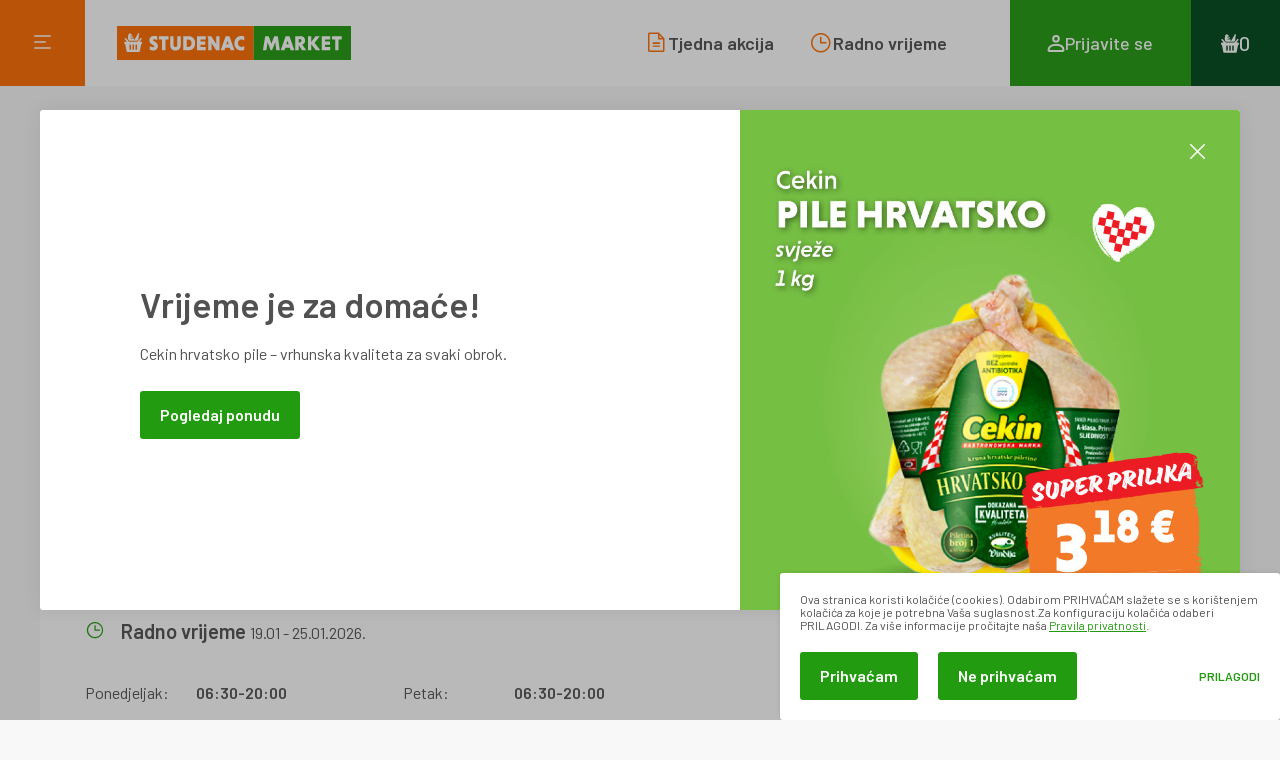

--- FILE ---
content_type: text/html; charset=UTF-8
request_url: https://www.studenac.hr/trgovine/1009/t1222-veliko-vukovje
body_size: 44272
content:
<!DOCTYPE html>
<!--[if lt IE 7]> <html class="no-js lt-ie9 lt-ie8 lt-ie7"> <![endif]-->
<!--[if IE 7]>    <html class="no-js lt-ie9 lt-ie8"> <![endif]-->
<!--[if IE 8]>    <html class="no-js lt-ie9"> <![endif]-->
<!--[if gt IE 8]><!--> <html class="no-js" lang="hr"> <!--<![endif]-->
<head>
    <meta charset="utf-8">
    <meta http-equiv="x-ua-compatible" content="ie=edge">
    <title>Trgovina T1222 Rogoža | Trgovine Studenac</title>
    <meta name="description" content="Studenac trgovina, najbolji izbor dnevnih potrepština u svakom susjedstvu. Kupujte uz najbolji omjer cijene i kvalitete.">
    <meta name="keywords" content="">
    <meta name="viewport" content="width=device-width, initial-scale=1.0, maximum-scale=1.0, minimum-scale=1.0, user-scalable=no">
    <meta name="author" content="Social Wizard">

    <meta name="google-site-verification" content="onnIBShgxb8mmmpb8pOp_SYO8hmJXe25dFwed3wWFIs" />

    <meta name="googlebot" content="all">

    <link rel="apple-touch-icon" sizes="180x180" href="https://www.studenac.hr/apple-touch-icon.png">
    <link rel="icon" type="image/png" sizes="32x32" href="https://www.studenac.hr/favicon-32x32.png">
    <link rel="icon" type="image/png" sizes="16x16" href="https://www.studenac.hr/favicon-16x16.png">

    <!--

                                                                                    
           . ,DMMMMMMMMMMMMMMMMMMMMMMM.           .MMMMMMMMM             MMMMMMMMMM+
        ..MMMMMMMMMMMMMMMMMMMMMMMMMMMM..          MMMMMMMMMMM            MMMMMMMMMM.
       .MMMMMMMMMMMMMMMMMMMMMMMMMMMMMMM           MMMMMMMMMMM.           MMMMMMMMMM 
      .MMMMMMMMMMMMMMMMMMMMMMMMMMMMMMMM.         8MMMMMMMMMMM?          MMMMMMMMMM .
      MMMMMMMMMMMMMMMMMMMMMMMMMMMMMMMMM          MMMMMMMMMMMMM.         MMMMMMMMMM. 
    .DMMMMMMMMMMMM  .... OMMMMMMMMMMMMMM        .MMMMMMMMMMMMM..       .MMMMMMMMMM  
    .MMMMMMMMMMM.            MMMMMMMMMMM        MMMMMMMMMMMMMMN        MMMMMMMMMM.  
     MMMMMMMMMMM             ~MMMMMMMMMM.       MMMMMMMMMMMMMMM       .MMMMMMMMMM   
     MMMMMMMMMMM              MMMMMMMMMMZ     .OMMMMMMMMMMMMMMM.       MMMMMMMMM+   
    .MMMMMMMMMMM=             MMMMMMMMMMM      MMMMMMMMMMMMMMMMM     .MMMMMMMMMM    
     MMMMMMMMMMMMMM .         .MMMMMMMMMM      MMMMMMMMMMMMMMMMM     .MMMMMMMMMM    
     +MMMMMMMMMMMMMMMMM ..     MMMMMMMMMM?    MMMMMMMMMMMMMMMMMM7    .MMMMMMMMM.    
     .MMMMMMMMMMMMMMMMMMMMD..  OMMMMMMMMMM    MMMMMMMMMMMMMMMMMMM.  .MMMMMMMMMM.    
       MMMMMMMMMMMMMMMMMMMMMM?..MMMMMMMMMM. .?MMMMMMMM. MMMMMMMMM    MMMMMMMMMM.    
         MMMMMMMMMMMMMMMMMMMMMM=MMMMMMMMMM:  MMMMMMMMM. MMMMMMMMMM. .MMMMMMMMM.     
            MMMMMMMMMMMMMMMMMMMMMMMMMMMMMMM..MMMMMMMMZ  ~MMMMMMMMM  MMMMMMMMMM.     
             . MMMMMMMMMMMMMMMMMMMMMMMMMMMM.MMMMMMMMM    MMMMMMMMM  MMMMMMMMM?      
                  .MMMMMMMMMMMMMMMMMMMMMMMM MMMMMMMMM.  .MMMMMMMMMM MMMMMMMMM.      
                    . MMMMMMMMMMMMMMMMMMMMMMMMMMMMMM.   ..MMMMMMMMMMMMMMMMMMM.      
                       MMMMMMMMMMMMMMMMMMMMMMMMMMMMM.     MMMMMMMMMMMMMMMMMM.       
                       7MMMMMMMMMMMMMMMMMMMMMMMMMMMO     .OMMMMMMMMMMMMMMMMM        
                       MMMMMMMMMMMOMMMMMMMMMMMMMMMM.       MMMMMMMMMMMMMMMMM        
      ~              .MMMMMMMMMMMM MMMMMMMMMMMMMMMM.       MMMMMMMMMMMMMMMM         
    .MMMMMMMMM7=+$MMMMMMMMMMMMMMMM..MMMMMMMMMMMMMM .       .MMMMMMMMMMMMMMM.        
    .MMMMMMMMMMMMMMMMMMMMMMMMMMMM.  MMMMMMMMMMMMMM.        .MMMMMMMMMMMMMM:         
    7MMMMMMMMMMMMMMMMMMMMMMMMMMM..  MMMMMMMMMMMMM+          MMMMMMMMMMMMMM.         
    MMMMMMMMMMMMMMMMMMMMMMMMMMM.     MMMMMMMMMMMM.           MMMMMMMMMMMMM          
    MMMMMMMMMMMMMMMMMMMMMMMMM       .MMMMMMMMMMMM           .MMMMMMMMMMMM.          
     +MMMMMMMMMMMMMMMMMMMM.          ?MMMMMMMMMM             ?MMMMMMMMMMM           
       ... ,$MMMMMMM7 ..              .                      .                      
                

    -->

    <link rel="stylesheet" href="https://www.studenac.hr/css/base.min.css?v=1767776500">
    <link rel="stylesheet" href="https://www.studenac.hr/css/grid.min.css?v=1741870219">
    <link rel="preconnect" href="https://fonts.googleapis.com">
    <link rel="preconnect" href="https://fonts.gstatic.com" crossorigin>
    <link href="https://fonts.googleapis.com/css2?family=Barlow:ital,wght@0,100;0,200;0,300;0,400;0,500;0,600;0,700;0,800;0,900;1,100;1,200;1,300;1,400;1,500;1,600;1,700;1,800;1,900&display=swap" rel="stylesheet">
    <script src="https://www.studenac.hr/js/libs/modernizr-3.6.0.min.js"></script>

    <meta name="twitter:card"        content="summary_large_image" />
    <meta property="og:url"          content="https://www.studenac.hr/trgovine/1009/t1222-veliko-vukovje" />
    <meta property="og:type"         content="website" />
    <meta property="og:title"        content="Trgovina T1222 Rogoža" />
    <meta property="og:description"  content="Studenac trgovina, najbolji izbor dnevnih potrepština u svakom susjedstvu. Kupujte uz najbolji omjer cijene i kvalitete." />
    <meta property="og:image"        content="https://www.studenac.hr/uploads/studenac-store-t1222-rogoza.jpg" />

    <script type="application/ld+json">
    {
      "@context": {
        "resultScore": "http://schema.googleapis.com/resultScore",
        "detailedDescription": "http://schema.googleapis.com/detailedDescription",
        "kg": "http://g.co/kg",
        "@vocab": "http://schema.org/",
        "EntitySearchResult": "http://schema.googleapis.com/EntitySearchResult"
      },
      "@type": [
        "Corporation",
        "Thing",
        "Organization"
      ],
      "name": "Studenac market",
      "alternateName": "studenac",
      "legalName": "Studenac d.o.o.",
      "legalRepresentative": "Michał Wojciech Seńczuk",
      "slogan": "i sitno i bitno",
      "url": "https://www.studenac.hr/",
      "logo": "https://www.studenac.hr/img/studenac-market-logo.svg",
      "brand": {
        "@type": "Brand",
        "name": "Studenac",
        "alternateName": "Studenac market",
        "image": {
          "url": "https://commons.wikimedia.org/wiki/File:Studenac_Market_Logo.png",
          "contentUrl": "https://encrypted-tbn3.gstatic.com/images?q=tbn:ANd9GcSz6hbYP7Jl9C2xnPUuYRcl-dQReYpL_ciEW2RkrqTyC7lHJ79V"
        }
      },
      "description": "Retail chain company",
      "image": {
        "url": "https://commons.wikimedia.org/wiki/File:Studenac_Market_Logo.png",
        "contentUrl": "https://encrypted-tbn3.gstatic.com/images?q=tbn:ANd9GcSz6hbYP7Jl9C2xnPUuYRcl-dQReYpL_ciEW2RkrqTyC7lHJ79V"
      },
      "detailedDescription": {
        "url": "https://hr.wikipedia.org/wiki/Studenac",
        "articleBody": "Studenac Market je hrvatski trgovački maloprodajni lanac sa sjedištem u Omišu. Ima otvorene 1073 prodavaonice, a od 2018. godine u vlasništvu fonda iz Poljske. Tvrtka trenutno zapošljava više od 5900 djelatnika.",
        "license": "https://en.wikipedia.org/wiki/Wikipedia:Text_of_Creative_Commons_Attribution-ShareAlike_3.0_Unported_License"
      },
      "foundingDate": "1991",
      "foundingLocation": {
        "@type": "Place",
        "name": "Omiš"
      },
      "founder": {
        "@type": "Person",
        "name": "Josip Milavić"
      },
      "address": {
        "@type": "PostalAddress",
        "streetAddress": "Četvrt Ribnjak 17",
        "postalCode": "21310",
        "addressLocality": "Omiš",
        "addressCountry": "HR"
      },
      "legalAddress": {
        "@type": "PostalAddress",
        "streetAddress": "Četvrt Ribnjak 17",
        "postalCode": "21310",
        "addressLocality": "Omiš",
        "addressCountry": "HR"
      },
      "email": "studenac@studenac.hr",
      "telephone": "072 000 990",
      "contactPoint": {
        "@type": "ContactPoint",
        "email": "studenac@studenac.hr",
        "telephone": "072 000 990",
        "contactType": "customer support",
        "areaServed": "HR",
        "availableLanguage": ["hr", "en"]
      },
      "numberOfEmployees": {
        "@type": "QuantitativeValue",
        "value": 5900
      },
      "areaServed": "HR",
      "acceptedPaymentMethod": [
        "Cash",
        "Credit Card",
        "Debit Card"
      ],
      "vatID": "HR02023029348",
      "identifier": {
        "@type": "PropertyValue",
        "propertyID": "Company Registration Number",
        "value": "081168181"
      },
      "hasOfferCatalog": {
        "@type": "OfferCatalog",
        "url": "https://www.studenac.hr/katalozi"
      },
      "aggregateRating": {
        "@type": "AggregateRating",
        "ratingValue": "4.5",
        "reviewCount": "1200"
      },
      "owns": {
        "@type": "Organization",
        "name": "Enterprise Fund VIII",
        "url": "https://studenacgroup.eu/hr/"
      },
      "ownershipFundingInfo": "https://studenacgroup.eu/hr/",
      "keywords": "hrana, piće, proizvodi za kućanstvo, trgovina, dućan, lokalna trgovina, hrana za ljubimce, kućne potrepštine",
      "sameAs": [
        "https://www.facebook.com/studenac/",
        "https://www.instagram.com/studenac_market/",
        "https://www.youtube.com/channel/UC2y7CF4keDKZy1X2G43jgmw",
        "https://hr.linkedin.com/company/studenac-market"
      ]
    }
    </script>


    <!-- Google Tag Manager -->
    <script defer type="text/javascript" data-name="google-tag-manager">(function(w,d,s,l,i){w[l]=w[l]||[];w[l].push({'gtm.start':
    new Date().getTime(),event:'gtm.js'});var f=d.getElementsByTagName(s)[0],
    j=d.createElement(s),dl=l!='dataLayer'?'&l='+l:'';j.async=true;j.src=
    'https://www.googletagmanager.com/gtm.js?id='+i+dl;f.parentNode.insertBefore(j,f);
    })(window,document,'script','dataLayer','GTM-NXM4ML44');</script>
    <!-- End Google Tag Manager -->

    </head>

<body  class="page-market-single">
  <!-- Google Tag Manager (noscript) -->
  <noscript><iframe src="https://www.googletagmanager.com/ns.html?id=GTM-NXM4ML44"
  height="0" width="0" style="display:none;visibility:hidden"></iframe></noscript>
  <!-- End Google Tag Manager (noscript) -->
  <div id="whatsapp">
    <div>
      <a href="https://api.whatsapp.com/send/?phone=385914890168&text=Hi%21&type=phone_number&app_absent=0" target="_blank"><span class="text">Whatsapp</span> <i class="icon-whatsapp"></i></a>
    </div>
  </div>

          <div class="modal modal--custom modal--promo">
    <div class="modal__inner">
      <div class="modal__header"><button><i class="icon-close"></i></button></div>
      <div class="modal__body">
                                        <a href="https://www.studenac.hr/pregled-kataloga/97" onclick="gtag('event', 'promo_popup_click', { 'event_category': 'Promo Popup', 'event_label': 'Promo Popup Click' });">
              <picture class="modal__picture" data-alt="" data-default-src="https://www.studenac.hr/uploads/pop-up-banner(1).jpg">
                <source media="(min-width: 420px)" srcset="https://www.studenac.hr/uploads/pop-up-banner(1).jpg">
                <source srcset="https://www.studenac.hr/uploads/pop-up-banner(1).jpg">
                <img src="https://www.studenac.hr/uploads/pop-up-banner(1).jpg" alt="" class="rspimg">
              </picture>
            </a>
                <div class="modal__content">
          <div class="wysiwyg">
                          <h2>Vrijeme je za domaće!</h2>
                                      <p>Cekin hrvatsko pile – vrhunska kvaliteta za svaki obrok.</p>
                      </div>

                      <a href="https://www.studenac.hr/pregled-kataloga/97" class="btn btn--green" onclick="gtag('event', 'promo_popup_click', { 'event_category': 'Promo Popup', 'event_label': 'Promo Popup Click' });">Pogledaj ponudu</a>
                  </div>
      </div>
    </div>
  </div>
  
<header class="header">
    <div class="header__inner">
        <button class="header__menu js_toggleMenu">
            <svg version="1.1" id="Layer_1" xmlns="http://www.w3.org/2000/svg" xmlns:xlink="http://www.w3.org/1999/xlink" x="0px" y="0px" viewBox="0 0 24 24" style="enable-background:new 0 0 24 24;" xml:space="preserve">
                <g>
                    <line class="st0" x1="2.4" y1="4.8" x2="21.6" y2="4.8"/>
                    <line class="st0" x1="2.4" y1="12" x2="15.3" y2="12"/>
                    <line class="st0" x1="2.4" y1="19.2" x2="21.6" y2="19.2"/>
                </g>
            </svg>
        </button>
        <figure class="header__figure">
          <a href="https://www.studenac.hr">
            <img src="https://www.studenac.hr/img/studenac-market-logo.svg" alt="Studenac Market Logo" class="rspimg">
        </a>
        </figure>
        <ul class="header__highlights">
            <li><a href="https://www.studenac.hr/tjedna-akcija"><i class="icon-file-text"></i><span>Tjedna akcija</span></a></li>
            <li><a href="https://www.studenac.hr/trgovine"><i class="icon-clock"></i><span>Radno vrijeme</span></a></li>
        </ul>
        <div class="header__user">
            <div class="header__login">
                                    <a href="https://www.studenac.hr/prijava">
                        <img src="https://www.studenac.hr/img/pictograms/user.svg" alt="User" class="rspimg">
                        <span>Prijavite se</span>
                    </a>
                            </div>
            <div class="header__shoppinglist">
                <a href="https://www.studenac.hr/popis-za-kupovinu">
                    <img src="https://www.studenac.hr/img/pictograms/cart.svg" alt="Cart" class="rspimg">
                    <span class="count">
                        0                    </span>
                </a>
            </div>
        </div>
    </div>
</header>
<nav class="menu">
    <div class="menu__inner">
        <ul class="menu__list js_ps">
                            <li class="menu__item menu__item--icon" data-menu="secondary" data-level="2">
                    <a href="https://www.studenac.hr/prijava" class="menu__link"><img src="https://www.studenac.hr/img/pictograms/user.svg" alt="User" class="rspimg"><span class="title">Prijava</span></a>
                </li>
                        <li class="menu__item" data-menu="primary" data-level="1">
                <a href="https://www.studenac.hr/tjedna-akcija" class="menu__link">Akcija</a>
            </li>
                <li class="menu__item" data-menu="secondary" data-level="2">
                    <a href="https://www.studenac.hr/tjedna-akcija" class="menu__link">Tjedna akcija</a>
                </li>
                <li class="menu__item" data-menu="secondary" data-level="2">
                    <a href="https://www.studenac.hr/katalozi" class="menu__link">Katalozi</a>
                </li>
            <li class="menu__item" data-menu="primary" data-level="1">
                <a href="https://www.studenac.hr/trgovine" class="menu__link">Studenac marketi</a>
            </li>
                <li class="menu__item" data-menu="secondary" data-level="2">
                    <a href="https://www.studenac.hr/trgovine" class="menu__link">Radno vrijeme</a>
                </li>
            <li class="menu__item" data-menu="has_submenu" data-level="1">
                <a href="#" class="menu__link">Usluge <span><i class="icon-caret-down"></i></span></a>
                <div class="submenu" data-menu="submenu" data-level="2">
                    <div class="submenu__inner">
                        <ul class="submenu__list">
                            <li class="submenu__item">
                                <a href="https://www.studenac.hr/otkup-ambalaze" class="submenu__link">Otkup ambalaže</a>
                            </li>
                            <li class="submenu__item">
                                <a href="https://www.studenac.hr/hrvatska-lutrija" class="submenu__link">Hrvatska lutrija</a>
                            </li>
                            <li class="submenu__item">
                                <a href="https://www.studenac.hr/wolt-dostava" class="submenu__link">Wolt dostava</a>
                            </li>
                            <li class="submenu__item">
                                <a href="https://www.studenac.hr/glovo-dostava" class="submenu__link">Glovo dostava</a>
                            </li>
                            <li class="submenu__item">
                                <a href="https://www.studenac.hr/placanje-rezija" class="submenu__link">Plaćanje režija</a>
                            </li>
                            <li class="submenu__item">
                                <a href="https://www.studenac.hr/paketshop" class="submenu__link">Paketshop</a>
                            </li>
                        </ul>
                    </div>
                </div>
            </li>
            <div class="menu__spacer"></div>
            <li class="menu__item" data-menu="secondary" data-level="1">
                <a href="https://www.studenac.hr/robna-marka" class="menu__link">Studenac odabir</a>
            </li>
            <li class="menu__item" data-menu="secondary" data-level="1">
                <a href="https://www.studenac.hr/moj-studenac" class="menu__link">Moj Studenac</a>
            </li>
            <li class="menu__item" data-menu="secondary" data-level="1">
                <a href="https://www.studenac.hr/kontakt" class="menu__link">Kontakt i informacije</a>
            </li>
            <li class="menu__item" data-menu="secondary" data-level="1">
                <a href="https://www.studenac.hr/recepti" class="menu__link">Recepti</a>
            </li>
            <li class="menu__item" data-menu="secondary" data-level="1">
                <a href="https://www.studenac.hr/svako-jaje-nosi-svoju-pricu" class="menu__link">Svako jaje nosi svoju priču</a>
            </li>
            <li class="menu__item" data-menu="secondary" data-level="1">
                <a href="https://www.studenac.hr/program-vjernosti-kitchenaid" class="menu__link">Program vjernosti KitchenAid</a>
            </li>
        </ul>
        <div class="menu__meta">
            <ul>
                <li data-link="career"><a href="https://karijera.studenac.hr" target="_blank">Karijera <span><i class="icon-caret-right"></i></span></a></li>
                <li data-link="corporate"><a href="https://tvrtka.studenac.hr" target="_blank">Tvrtka <span><i class="icon-caret-right"></i></span></a></li>
                <li data-link="group"><a href="https://studenacgroup.eu/" target="_blank">StudenacGroup.eu <span><i class="icon-caret-right"></i></span></a></li>
            </ul>
        </div>
    </div>
</nav>

<div class="toparea">
    <div class="container">
        <div class="toparea__inner">
            <h1 class="toparea__heading">Trgovina T1222 Rogoža</h1>
        </div>
    </div>
</div>

<div class="marketsingle">
    <div class="container">
        <div class="marketsingle__inner">
            <div class="marketsingle__details">
                <div class="marketsingle__header">
                                        <figure class="marketsingle__figure">
                        <img src="https://www.studenac.hr/uploads/thumbnails/studenac-store-t1222-rogoza.jpg" alt="Market" class="rspimg">
                    </figure>
                                        <div class="marketsingle__meta">
                        <h2>Rogoža 87, Rogoža</h2>
                        <p>Email: <a href="mailto:studenac@studenac.hr">studenac@studenac.hr</a></p>
                        <div class="marketsingle__cta">
                            <span class="status">Otvoreno</span>
                                                        
                            <a href="#" data-modal="favorite-store" data-modal-status="login" data-select-my-store="1009">
                                <i class="icon-heart"></i>

                                                                    <span> Označi kao Moj dućan</span>
                                                            </a>
                        </div>
                    </div>
                </div>
                <div class="marketsingle__workhours">
                                        <h2 class="marketsingle__title"><i class="icon-clock"></i> Radno vrijeme <small>19.01 - 25.01.2026.</small></h2>
                    <div class="marketsingle__columns">
                        <div class="marketsingle__column">
                            <ul>
                                                                                                                                                                            <li>
                                        Ponedjeljak: 
                                                                                    <strong>06:30-20:00</strong>
                                                                            </li>
                                                                                                                                                                                                                    <li>
                                        Utorak: 
                                                                                    <strong>06:30-20:00</strong>
                                                                            </li>
                                                                                                                                                                                                                    <li>
                                        Srijeda: 
                                                                                    <strong>06:30-20:00</strong>
                                                                            </li>
                                                                                                                                                                                                                    <li>
                                        Četvrtak: 
                                                                                    <strong>06:30-20:00</strong>
                                                                            </li>
                                                                                                                                    </ul>
                        </div>
                        <div class="marketsingle__column">
                            <ul>
                                                                                                                                            <li>
                                        Petak: 
                                                                                    <strong>06:30-20:00</strong>
                                                                            </li>
                                                                                                                                                                                                                    <li>
                                        Subota: 
                                                                                    <strong>07:30-20:00</strong>
                                                                            </li>
                                                                                                                                                                                                                    <li>
                                        Nedjelja: 
                                                                                    <strong class="orange">Zatvoreno</strong>
                                                                            </li>
                                                                                                                                    </ul>
                        </div>
                    </div>
                </div>
                                <div class="marketsingle__map">
                                        <div class="google_map">
                        <div class="marker" data-lat="45.549057" data-lng="16.861705" data-pin="https://www.studenac.hr/img/map_pin.png"></div>
                    </div>
                </div>
            </div>

                                    <aside class="sidebar">
                <div class="sidebar__inner">
                    <div class="sidebar__header">
                        <h2 class="sidebar__heading"><i class="icon-pin"></i> Najbliže otvorene poslovnice</h2>
                    </div>
                    <div class="sidebar__box">
                        <ul class="sidebar__list">
                                                                                                                        
                                                                                                                            
                                                                    <li class="sidebar__item">
                                        <article class="card card--03">
                                            <div class="card__data">
                                                <h3 class="card__title">Kolodvorska ulica 1, Garešnica</h3>
                                                <div class="card__excerpt">
                                                    <p class="workhours">
                                                        Otvoreno: 06:30-20:30                                                    </p>
                                                </div>
                                                <div class="card__cta">
                                                    <a href="https://www.studenac.hr/trgovine/1174/t1221-garesnica"><span>Više informacija</span></a>
                                                </div>
                                            </div>
                                         </article>
                                    </li>
                                                                                                                                                                
                                                                    <li class="sidebar__item">
                                        <article class="card card--03">
                                            <div class="card__data">
                                                <h3 class="card__title">Matije Gupca 2, Garešnica</h3>
                                                <div class="card__excerpt">
                                                    <p class="workhours">
                                                        Otvoreno: 06:00-21:00                                                    </p>
                                                </div>
                                                <div class="card__cta">
                                                    <a href="https://www.studenac.hr/trgovine/1175/t1224-garesnica"><span>Više informacija</span></a>
                                                </div>
                                            </div>
                                         </article>
                                    </li>
                                                                                                                                                                
                                                                    <li class="sidebar__item">
                                        <article class="card card--03">
                                            <div class="card__data">
                                                <h3 class="card__title">Matije Gupca 175, Garešnica</h3>
                                                <div class="card__excerpt">
                                                    <p class="workhours">
                                                        Otvoreno: 06:30-20:00                                                    </p>
                                                </div>
                                                <div class="card__cta">
                                                    <a href="https://www.studenac.hr/trgovine/1011/t1225-garesnica"><span>Više informacija</span></a>
                                                </div>
                                            </div>
                                         </article>
                                    </li>
                                                                                                                                                                
                                                                    <li class="sidebar__item">
                                        <article class="card card--03">
                                            <div class="card__data">
                                                <h3 class="card__title">Ulica Petra Zrinskog 33, Husain</h3>
                                                <div class="card__excerpt">
                                                    <p class="workhours">
                                                        Otvoreno: 06:30-21:30                                                    </p>
                                                </div>
                                                <div class="card__cta">
                                                    <a href="https://www.studenac.hr/trgovine/881/t1019-husain"><span>Više informacija</span></a>
                                                </div>
                                            </div>
                                         </article>
                                    </li>
                                                                                                                                                                
                                                                    <li class="sidebar__item">
                                        <article class="card card--03">
                                            <div class="card__data">
                                                <h3 class="card__title">Brestovačka ulica 78, Garešnički Brestovac</h3>
                                                <div class="card__excerpt">
                                                    <p class="workhours">
                                                        Otvoreno: 06:30-20:00                                                    </p>
                                                </div>
                                                <div class="card__cta">
                                                    <a href="https://www.studenac.hr/trgovine/1010/t1223-garesnicki-brestovac"><span>Više informacija</span></a>
                                                </div>
                                            </div>
                                         </article>
                                    </li>
                                                                                                                                                        </ul>
                    </div>
                </div>
            </aside>
            
        </div>
    </div>
</div>


<div class="featuredProducts">
    <div class="container">
        <div class="featuredProducts__inner">
                        <div class="featuredProducts__header">
                <h2 class="featuredProducts__heading">Tjedna ponuda</h2>
                <p class="featuredProducts__excerpt">Od srijede 21.01. do utorka 27.01.2026.</p>
                <div class="featuredProducts__cta">
                    <a href="/tjedna-akcija" class="btn btn--iconR">Pogledajte više <i class="icon-arrow-right"></i></a>
                </div>
            </div>
                                    <div class="featuredProducts__slider">
                <div class="swiper js_featuredProductsSlider">
                    <div class="swiper-wrapper">
                                                    <div class="swiper-slide">
                                    <article class="card card--01 card--product">
        <div class="card__heading">
            <h3 class="card__title">Pasta za zube</h3>
                            <p class="card__brand">Aquafresh</p>
                    </div>
                <figure class="card__figure">
            <img src="https://www.studenac.hr/uploads/thumbnails/i154-5054563198457.jpg" alt="Pasta za zube" class="rspimg">
        </figure>
                <div class="card__data">
            <div class="card__excerpt">
                <div class="card__price">
                                        <span class="discount">-31%</span>
                                        <p class="regular">1,89 €</p>
                                        <p class="sale">2,75 €</p>
                                    </div>
                <p> 
                    fresh &amp; minty, 75 ml, 25,20 €/l                </p>
                <p>Vrijedi od 21.01.2026. do 27.01.2026.</p>
                                    <p><strong>MPC 2,60 € na dan 2.05.2025.</strong></p>
                            </div>
            <div class="card__cta">
                                                <a href="#" class="btn " data-modal="shoppinglist" data-modal-status="login" data-list-add="23517"><i class="icon-heart"></i></a>
            </div>
        </div>
    </article>
                            </div>
                                                    <div class="swiper-slide">
                                    <article class="card card--01 card--product">
        <div class="card__heading">
            <h3 class="card__title">Bomboni Ki-Ki</h3>
                            <p class="card__brand">Kraš</p>
                    </div>
                <figure class="card__figure">
            <img src="https://www.studenac.hr/uploads/thumbnails/i154-3850102005871.jpg" alt="Bomboni Ki-Ki" class="rspimg">
        </figure>
                <div class="card__data">
            <div class="card__excerpt">
                <div class="card__price">
                                        <span class="discount">-30%</span>
                                        <p class="regular">0,99 €</p>
                                        <p class="sale">1,42 €</p>
                                    </div>
                <p> 
                    plus C, 100 g, 9,90 €/kg                </p>
                <p>Vrijedi od 21.01.2026. do 27.01.2026.</p>
                                    <p><strong>MPC 1,39 € na dan 2.05.2025.</strong></p>
                            </div>
            <div class="card__cta">
                                                <a href="#" class="btn " data-modal="shoppinglist" data-modal-status="login" data-list-add="23467"><i class="icon-heart"></i></a>
            </div>
        </div>
    </article>
                            </div>
                                                    <div class="swiper-slide">
                                    <article class="card card--01 card--product">
        <div class="card__heading">
            <h3 class="card__title">Riža originario</h3>
                            <p class="card__brand">Rizza</p>
                    </div>
                <figure class="card__figure">
            <img src="https://www.studenac.hr/uploads/thumbnails/i154-3858893739173.jpg" alt="Riža originario" class="rspimg">
        </figure>
                <div class="card__data">
            <div class="card__excerpt">
                <div class="card__price">
                                        <span class="discount">-20%</span>
                                        <p class="regular">1,99 €</p>
                                        <p class="sale">2,49 €</p>
                                    </div>
                <p> 
                    1 kg                </p>
                <p>Vrijedi od 21.01.2026. do 27.01.2026.</p>
                                    <p><strong>MPC 2,29 € na dan 2.05.2025.</strong></p>
                            </div>
            <div class="card__cta">
                                                <a href="#" class="btn " data-modal="shoppinglist" data-modal-status="login" data-list-add="23456"><i class="icon-heart"></i></a>
            </div>
        </div>
    </article>
                            </div>
                                                    <div class="swiper-slide">
                                    <article class="card card--01 card--product">
        <div class="card__heading">
            <h3 class="card__title">Toaletni papir</h3>
                            <p class="card__brand">Violeta</p>
                    </div>
                <figure class="card__figure">
            <img src="https://www.studenac.hr/uploads/thumbnails/i154-3859892288686.jpg" alt="Toaletni papir" class="rspimg">
        </figure>
                <div class="card__data">
            <div class="card__excerpt">
                <div class="card__price">
                                        <span class="discount">-28%</span>
                                        <p class="regular">3,59 €</p>
                                        <p class="sale">4,99 €</p>
                                    </div>
                <p> 
                    kamilica, 3 sloja, 16 rola, 0,22 €/rola                </p>
                <p>Vrijedi od 21.01.2026. do 27.01.2026.</p>
                                    <p><strong>MPC 5,69 € na dan 2.05.2025.</strong></p>
                            </div>
            <div class="card__cta">
                                                <a href="#" class="btn " data-modal="shoppinglist" data-modal-status="login" data-list-add="23494"><i class="icon-heart"></i></a>
            </div>
        </div>
    </article>
                            </div>
                                            </div>
                </div>
            </div>
                    </div>
    </div>
</div>
<div class="wrapper">
    
<div class="prefooter">
    <div class="container">
        <div class="prefooter__inner">
            <div class="prefooter__info">
                <h4 class="prefooter__heading">Otkrijte Studenac pogodnosti uz našu Moj Studenac aplikaciju</h4>
                <p>Preuzmite aplikaciju</p>
                <div class="prefooter__cta">
                    <a href="https://apps.apple.com/us/app/id1597260172" class="btn btn--iconL"><i class="icon-ios"></i>iOS</a>
                    <a href="https://play.google.com/store/apps/details?id=com.loyalguru.customerMojStudenac" class="btn btn--iconL"><i class="icon-android"></i>Android</a>
                </div>
                <div class="prefooter__social">
                    <a href="https://www.facebook.com/studenac/" target="_blank"><i class="icon-facebook"></i></a>
                    <a href="https://www.instagram.com/studenac_market/" target="_blank"><i class="icon-instagram"></i></a>
                    <a href="https://www.youtube.com/channel/UC2y7CF4keDKZy1X2G43jgmw" target="_blank"><i class="icon-youtube"></i></a>
                    <a href="https://www.tiktok.com/@studenac_market" target="_blank"><i class="icon-tiktok"></i></a>
                    <a href="https://hr.linkedin.com/company/studenac-market" target="_blank"><i class="icon-linkedin"></i></a>
                    <a href="https://wa.me/385914890168?text=Hi!" target="_blank"><i class="icon-whatsapp"></i></a>
                </div>
            </div>
            <div class="prefooter__navigation">
                <div class="prefooter__column">
                    <h2 class="prefooter__title">Studenac</h2>
                    <ul>
                        <li><a href="https://www.studenac.hr/tjedna-akcija">Tjedna akcija</a></li>
                        <li><a href="https://www.studenac.hr/trgovine">Studenac marketi</a></li>
                    </ul>
                </div>
                <div class="prefooter__column">
                    <h2 class="prefooter__title">Info</h2>
                    <ul>
                        <li><a href="https://www.studenac.hr/kontakt">Kontakt i informacije</a></li>
                        <li><a href="https://www.studenac.hr/upiti-primjedbe-i-pohvale">Upiti, primjedbe i pohvale</a></li>
                        <li><a href="https://www.studenac.hr/documents/gdpr-politika-privatnosti.pdf">Izjava o zaštiti osobnih podataka</a></li>
                        <li><a href="https://www.studenac.hr/gdpr-zastita-osobnih-podataka">GDPR - Zaštita osobnih podataka</a></li>
                        <li><a href="https://www.studenac.hr/documents/temeljna-prava-potrosaca-vezana-uz-PSD2.pdf">Temeljna prava potrošača vezana uz PSD2</a></li>
                        <li><a href="https://www.studenac.hr/documents/Obavijest o opozivu.pdf">Obavijest o opozivu proizvoda</a></li>
                        <li><a href="https://www.studenac.hr/documents/coffee to go lokacije (1).pdf">Coffee TO GO lokacije</a></li>
                        <li><a href="https://www.studenacgroup.eu/hr/" target="_blank">Studenac Group</a></li>
                    </ul>
                </div>
            </div>
            <div class="prefooter__meta">
                <h2 class="prefooter__title">Info o cijenama</h2>
                 <div class="prefooter__column">
                    <ul>
                        <li><a href="https://www.studenac.hr/popis-maloprodajnih-cijena">Popis maloprodajnih cijena</a></li>
                                                <li><a href="https://www.studenac.hr/documents/Odabrane trgovine s Moj Studenac cijenama.pdf">Odabrane trgovine s Moj Studenac cijenama</a></li>
                    </ul>
                </div>
                            </div>
        </div>
    </div>
</div>
<footer class="footer">
    <div class="container">
        <div class="footer__inner">
            <div class="footer__copyright">
                &copy; 2026 Studenac d.o.o.
            </div>
            <div class="footer__branding">
                            </div>
        </div>
    </div>
</footer>
    <div class="bg"></div>
    
</div>
    <script src="https://code.jquery.com/jquery-3.2.1.min.js"></script>
    <script>window.jQuery || document.write('<script src="js/libs/jquery-3.2.1.min.js"><\/script>')</script>

    <!--[if lt IE 9]>
        <script src="js/libs/jquery-1.12.4.min.js"><\/script>
    <![endif]-->

    <script src="https://cdnjs.cloudflare.com/ajax/libs/gsap/3.11.3/gsap.min.js"></script>
    <script src="https://www.studenac.hr/js/gsap/ScrollToPlugin.min.js"></script>
    <script src="https://www.studenac.hr/js/gsap/ScrollTrigger.min.js"></script>

    <script src="https://www.studenac.hr/js/anime.min.js?v=1753261015"></script>

    <script src="https://www.studenac.hr/js/base.min.js?v=1760345655"></script>

    <script defer type="application/javascript" src="https://www.studenac.hr/js/libs/config.js"></script>
    <script defer type="application/javascript" data-klaro-config="swConfig" data-style-prefix="swgdpr" src="https://www.studenac.hr/js/libs/klaro.js"></script>


        <script src="https://maps.googleapis.com/maps/api/js?key=AIzaSyBB_LLMDknTWa-VmkoCAnXPeYvp4SHsIsQ&callback=init_map" async defer></script>

    
</body>
</html>


--- FILE ---
content_type: text/css
request_url: https://www.studenac.hr/css/base.min.css?v=1767776500
body_size: 325896
content:
@charset "UTF-8";/*! Author: Mladen Bicanic
Author URL: social-wizard.com
*/.content-right>*{margin:0 0 0 auto}.relative{position:relative}.ir{background-color:transparent;border:0;overflow:hidden}.ir:before{content:"";display:block;width:0;height:150%}.hidden{display:none!important;visibility:hidden}.visuallyhidden{border:0;clip:rect(0 0 0 0);height:1px;margin:-1px;overflow:hidden;padding:0;position:absolute;width:1px}.visuallyhidden.focusable:active,.visuallyhidden.focusable:focus{clip:auto;height:auto;margin:0;overflow:visible;position:static;width:auto}.invisible{visibility:hidden}.cf:after,.cf:before,.menu__item:after,.menu__item:before{content:" ";display:table}.clearfix:after,.clearfix:before{content:" ";display:table}.cf:after,.clearfix:after,.menu__item:after{clear:both}.block{display:block}.inline-block{display:inline-block}.text-left{text-align:left}.text-right{text-align:right}.text-center{text-align:center}.text-justify{text-align:justify}.uppercase{text-transform:uppercase}.debug{outline:solid gold 1px}.debug-background{background:rgba(255,215,0,.2)!important}.accordion__content figure img,.accordion__content>p img,.card--06 .card__excerpt figure img,.card--06 .card__excerpt>p img,.card--07 .card__excerpt figure img,.card--07 .card__excerpt>p img,.card--09 .card__excerpt figure img,.card--09 .card__excerpt>p img,.modal figure img,.modal>p img,.page-login .social__notice figure img,.page-login .social__notice>p img,.page-registration .social__notice figure img,.page-registration .social__notice>p img,.page-reset .social__notice figure img,.page-reset .social__notice>p img,.rspimg,.wysiwyg figure img,.wysiwyg>p img{width:100%;height:auto}#swgdpr .cookie-modal .cm-modal .cm-body .cm-purpose .cm-content.expanded,#swgdpr .cookie-modal .cm-modal .cm-body .cm-purposes,.accordion__content>ol,.accordion__content>ol li ul,.accordion__content>ul,.accordion__content>ul li ul,.accordion__list,.breadcrumbs__list,.card--06 .card__excerpt>ol,.card--06 .card__excerpt>ol li ul,.card--06 .card__excerpt>ul,.card--06 .card__excerpt>ul li ul,.card--07 .card__excerpt>ol,.card--07 .card__excerpt>ol li ul,.card--07 .card__excerpt>ul,.card--07 .card__excerpt>ul li ul,.card--09 .card__excerpt>ol,.card--09 .card__excerpt>ol li ul,.card--09 .card__excerpt>ul,.card--09 .card__excerpt>ul li ul,.cataloguelisting__list,.featuredRecipes__list,.header__highlights,.loyalty__reels>ul,.loyalty__steps>ul,.loyalty__table>ul,.marketlisting__list>ul,.marketsingle .sidebar__list,.marketsingle__column>ul,.marketsingle__services>ul,.menu__list,.menu__meta>ul,.modal>ol,.modal>ol li ul,.modal>ul,.modal>ul li ul,.page-login .social__notice>ol,.page-login .social__notice>ol li ul,.page-login .social__notice>ul,.page-login .social__notice>ul li ul,.page-loyalty-kitchenaid .loyalty__cardlist,.page-loyalty-kitchenaid .loyalty__partners>ul,.page-loyalty-kitchenaid .loyalty__steps>ul,.page-registration .social__notice>ol,.page-registration .social__notice>ol li ul,.page-registration .social__notice>ul,.page-registration .social__notice>ul li ul,.page-reset .social__notice>ol,.page-reset .social__notice>ol li ul,.page-reset .social__notice>ul,.page-reset .social__notice>ul li ul,.page__cardlist,.prefooter__meta ul,.prefooter__navigation ul,.productlisting__list,.productlisting__sidebar .sidebar__list,.recipelisting__list,.service__steps>ul,.service__table>ul,.shoppinglist__customList>ul,.shoppinglist__list,.sitemap__item ul,.sitemap__list,.studenacapp__steps>ul,.studenacapp__table>ul,.submenu__list,.toparea__options .dropdown>ul,.wysiwyg>ol,.wysiwyg>ol li ul,.wysiwyg>ul,.wysiwyg>ul li ul,.xmass__cardlist,.xmass__steps>ul,fieldset.form__fieldset--uploader .fileupload__files{margin:0;padding:0;list-style:none}.error{color:#ed4b47;font-size:14px;font-size:1.4rem}.fancy{overflow:hidden;text-align:center}.fancy>span{position:relative;display:inline-block}.fancy>span:after,.fancy>span:before{content:"";position:absolute;top:50%;border-bottom:1px solid #444;width:592px;margin:0 20px}.fancy>span:before{right:100%}.fancy>span:after{left:100%}figure.shadowed{box-shadow:10px 10px 10px rgba(0,0,0,.2)}.video-container{position:relative;padding-bottom:56.25%;height:0}.video-container iframe{position:absolute;top:0;left:0;width:100%;height:100%}.grecaptcha-badge{visibility:hidden}.mt0{margin-top:0!important}.mt5{margin-top:5px!important}.mt10{margin-top:10px!important}.mt15{margin-top:15px!important}.mt20{margin-top:20px!important}.mt30{margin-top:30px!important}.mt40{margin-top:40px!important}.mt50{margin-top:50px!important}.mt60{margin-top:60px!important}.mt80{margin-top:80px!important}.mt100{margin-top:100px!important}.mt120{margin-top:120px!important}.mr0{margin-right:0!important}.mr5{margin-right:5px!important}.mr10{margin-right:10px!important}.mr15{margin-right:15px!important}.mr20{margin-right:20px!important}.mr30{margin-right:30px!important}.mr40{margin-right:40px!important}.mr50{margin-right:50px!important}.mr60{margin-right:60px!important}.mr80{margin-right:80px!important}.mr100{margin-right:100px!important}.mr120{margin-right:120px!important}.mb0{margin-bottom:0!important}.mb5{margin-bottom:5px!important}.mb10{margin-bottom:10px!important}.mb15{margin-bottom:15px!important}.mb20{margin-bottom:20px!important}.mb30{margin-bottom:30px!important}.mb40{margin-bottom:40px!important}.mb50{margin-bottom:50px!important}.mb60{margin-bottom:60px!important}.mb80{margin-bottom:80px!important}.mb100{margin-bottom:100px!important}.mb120{margin-bottom:120px!important}.ml0{margin-left:0!important}.ml5{margin-left:5px!important}.ml10{margin-left:10px!important}.ml15{margin-left:15px!important}.ml20{margin-left:20px!important}.ml30{margin-left:30px!important}.ml40{margin-left:40px!important}.ml50{margin-left:50px!important}.ml60{margin-left:60px!important}.ml80{margin-left:80px!important}.ml100{margin-left:100px!important}.ml120{margin-left:120px!important}.mv0{margin-top:0!important;margin-bottom:0!important}.mv5{margin-top:5px!important;margin-bottom:5px!important}.mv10{margin-top:10px!important;margin-bottom:10px!important}.mv15{margin-top:15px!important;margin-bottom:15px!important}.mv20{margin-top:20px!important;margin-bottom:20px!important}.mv30{margin-top:30px!important;margin-bottom:30px!important}.mv40{margin-top:40px!important;margin-bottom:40px!important}.mv50{margin-top:50px!important;margin-bottom:50px!important}.mv60{margin-top:60px!important;margin-bottom:60px!important}.mv80{margin-top:80px!important;margin-bottom:80px!important}.mv100{margin-top:100px!important;margin-bottom:100px!important}.mv120{margin-top:120px!important;margin-bottom:120px!important}.mh0{margin-right:0!important;margin-left:0!important}.mh5{margin-right:5px!important;margin-left:5px!important}.mh10{margin-right:10px!important;margin-left:10px!important}.mh15{margin-right:15px!important;margin-left:15px!important}.mh20{margin-right:20px!important;margin-left:20px!important}.mh30{margin-right:30px!important;margin-left:30px!important}.mh40{margin-right:40px!important;margin-left:40px!important}.mh50{margin-right:50px!important;margin-left:50px!important}.mh60{margin-right:60px!important;margin-left:60px!important}.mh80{margin-right:80px!important;margin-left:80px!important}.mh100{margin-right:100px!important;margin-left:100px!important}.mh120{margin-right:120px!important;margin-left:120px!important}.pt0{padding-top:0!important}.pt5{padding-top:5px!important}.pt10{padding-top:10px!important}.pt15{padding-top:15px!important}.pt20{padding-top:20px!important}.pt30{padding-top:30px!important}.pt40{padding-top:40px!important}.pt50{padding-top:50px!important}.pt60{padding-top:60px!important}.pt80{padding-top:80px!important}.pt100{padding-top:100px!important}.pt120{padding-top:120px!important}.pr0{padding-right:0!important}.pr5{padding-right:5px!important}.pr10{padding-right:10px!important}.pr15{padding-right:15px!important}.pr20{padding-right:20px!important}.pr30{padding-right:30px!important}.pr40{padding-right:40px!important}.pr50{padding-right:50px!important}.pr60{padding-right:60px!important}.pr80{padding-right:80px!important}.pr100{padding-right:100px!important}.pr120{padding-right:120px!important}.pb0{padding-bottom:0!important}.pb5{padding-bottom:5px!important}.pb10{padding-bottom:10px!important}.pb15{padding-bottom:15px!important}.pb20{padding-bottom:20px!important}.pb30{padding-bottom:30px!important}.pb40{padding-bottom:40px!important}.pb50{padding-bottom:50px!important}.pb60{padding-bottom:60px!important}.pb80{padding-bottom:80px!important}.pb100{padding-bottom:100px!important}.pb120{padding-bottom:120px!important}.pl0{padding-left:0!important}.pl5{padding-left:5px!important}.pl10{padding-left:10px!important}.pl15{padding-left:15px!important}.pl20{padding-left:20px!important}.pl30{padding-left:30px!important}.pl40{padding-left:40px!important}.pl50{padding-left:50px!important}.pl60{padding-left:60px!important}.pl80{padding-left:80px!important}.pl100{padding-left:100px!important}.pl120{padding-left:120px!important}.pv0{padding-top:0!important;padding-bottom:0!important}.pv5{padding-top:5px!important;padding-bottom:5px!important}.pv10{padding-top:10px!important;padding-bottom:10px!important}.pv15{padding-top:15px!important;padding-bottom:15px!important}.pv20{padding-top:20px!important;padding-bottom:20px!important}.pv30{padding-top:30px!important;padding-bottom:30px!important}.pv40{padding-top:40px!important;padding-bottom:40px!important}.pv50{padding-top:50px!important;padding-bottom:50px!important}.pv60{padding-top:60px!important;padding-bottom:60px!important}.pv80{padding-top:80px!important;padding-bottom:80px!important}.pv100{padding-top:100px!important;padding-bottom:100px!important}.pv120{padding-top:120px!important;padding-bottom:120px!important}.ph0{padding-right:0!important;padding-left:0!important}.ph5{padding-right:5px!important;padding-left:5px!important}.ph10{padding-right:10px!important;padding-left:10px!important}.ph15{padding-right:15px!important;padding-left:15px!important}.ph20{padding-right:20px!important;padding-left:20px!important}.ph30{padding-right:30px!important;padding-left:30px!important}.ph40{padding-right:40px!important;padding-left:40px!important}.ph50{padding-right:50px!important;padding-left:50px!important}.ph60{padding-right:60px!important;padding-left:60px!important}.ph80{padding-right:80px!important;padding-left:80px!important}.ph100{padding-right:100px!important;padding-left:100px!important}.ph120{padding-right:120px!important;padding-left:120px!important}body{font-family:Barlow,sans-serif;color:#515151}a{transition:.3s ease-out}a:active,a:hover,a:link,a:visited{text-decoration:none;outline:0}a:active,a:visited{outline:0}.featuredCategory__heading,.featuredProducts__heading,.featuredRecipes__heading,.fold__heading,.heading,.loyalty__header>h2,.loyalty__heading,.loyalty__table>h2,.notfound__content>h3,.service__heading,.service__table>h2,.studenacapp__accordion .studenacapp__heading,.studenacapp__header>h2,.studenacapp__heading,.studenacapp__table>h2,.toparea__heading{margin:0 0 30px;font-size:24px;font-size:2.4rem;font-weight:700;line-height:1.12;color:#515151}@media screen and (min-width:980px){.featuredCategory__heading,.featuredProducts__heading,.featuredRecipes__heading,.fold__heading,.heading,.loyalty__header>h2,.loyalty__heading,.loyalty__table>h2,.notfound__content>h3,.service__heading,.service__table>h2,.studenacapp__accordion .studenacapp__heading,.studenacapp__header>h2,.studenacapp__heading,.studenacapp__table>h2,.toparea__heading{font-size:44px;font-size:4.4rem;line-height:1.2}}.featuredCategory__heading,.featuredProducts__heading,.featuredRecipes__heading,.heading--small,.loyalty__header>h2,.loyalty__heading,.loyalty__table>h2,.service__heading,.service__table>h2,.studenacapp__accordion .studenacapp__heading,.studenacapp__header>h2,.studenacapp__heading,.studenacapp__table>h2{font-size:16px;font-size:1.6rem;line-height:1.2}@media screen and (min-width:980px){.featuredCategory__heading,.featuredProducts__heading,.featuredRecipes__heading,.heading--small,.loyalty__header>h2,.loyalty__heading,.loyalty__table>h2,.service__heading,.service__table>h2,.studenacapp__accordion .studenacapp__heading,.studenacapp__header>h2,.studenacapp__heading,.studenacapp__table>h2{font-size:24px;font-size:2.4rem}}.featuredCategory__heading,.featuredProducts__heading,.featuredRecipes__heading,.heading--orange,.loyalty__header>h2,.studenacapp__header>h2{color:#ff6d00}.heading--center,.toparea__heading{text-align:center}#swgdpr .cookie-modal .cm-modal .cm-header .title,.accordion__content>h1,.accordion__content>h2,.accordion__content>h3,.accordion__content>h4,.accordion__content>h5,.accordion__content>h6,.accordion__header>h3,.card--06 .card__excerpt>h1,.card--06 .card__excerpt>h2,.card--06 .card__excerpt>h3,.card--06 .card__excerpt>h4,.card--06 .card__excerpt>h5,.card--06 .card__excerpt>h6,.card--06 .card__title,.card--07 .card__excerpt>h1,.card--07 .card__excerpt>h2,.card--07 .card__excerpt>h3,.card--07 .card__excerpt>h4,.card--07 .card__excerpt>h5,.card--07 .card__excerpt>h6,.card--07 .card__title,.card--09 .card__excerpt>h1,.card--09 .card__excerpt>h2,.card--09 .card__excerpt>h3,.card--09 .card__excerpt>h4,.card--09 .card__excerpt>h5,.card--09 .card__excerpt>h6,.card--09 .card__title,.h1,.h2,.h3,.h4,.h5,.h6,.marketsingle .sidebar__heading,.marketsingle__meta>h2,.marketsingle__title,.modal>h1,.modal>h2,.modal>h3,.modal>h4,.modal>h5,.modal>h6,.notfound__content>h4,.page-donations .page__heading,.page-login .social__notice>h1,.page-login .social__notice>h2,.page-login .social__notice>h3,.page-login .social__notice>h4,.page-login .social__notice>h5,.page-login .social__notice>h6,.page-loyalty-kitchenaid .loyalty__heading,.page-registration .social__notice>h1,.page-registration .social__notice>h2,.page-registration .social__notice>h3,.page-registration .social__notice>h4,.page-registration .social__notice>h5,.page-registration .social__notice>h6,.page-reset .social__notice>h1,.page-reset .social__notice>h2,.page-reset .social__notice>h3,.page-reset .social__notice>h4,.page-reset .social__notice>h5,.page-reset .social__notice>h6,.prefooter__heading,.profile__storeDetails>div h3,.profile__title,.shoppinglist__title,.wysiwyg>h1,.wysiwyg>h2,.wysiwyg>h3,.wysiwyg>h4,.wysiwyg>h5,.wysiwyg>h6{margin:0 0 40px;font-weight:700;font-size:28px;font-size:2.8rem;line-height:1.3;color:#515151}@media screen and (min-width:980px){#swgdpr .cookie-modal .cm-modal .cm-header .title,.accordion__content>h1,.accordion__content>h2,.accordion__content>h3,.accordion__content>h4,.accordion__content>h5,.accordion__content>h6,.accordion__header>h3,.card--06 .card__excerpt>h1,.card--06 .card__excerpt>h2,.card--06 .card__excerpt>h3,.card--06 .card__excerpt>h4,.card--06 .card__excerpt>h5,.card--06 .card__excerpt>h6,.card--06 .card__title,.card--07 .card__excerpt>h1,.card--07 .card__excerpt>h2,.card--07 .card__excerpt>h3,.card--07 .card__excerpt>h4,.card--07 .card__excerpt>h5,.card--07 .card__excerpt>h6,.card--07 .card__title,.card--09 .card__excerpt>h1,.card--09 .card__excerpt>h2,.card--09 .card__excerpt>h3,.card--09 .card__excerpt>h4,.card--09 .card__excerpt>h5,.card--09 .card__excerpt>h6,.card--09 .card__title,.h1,.h2,.h3,.h4,.h5,.h6,.marketsingle .sidebar__heading,.marketsingle__meta>h2,.marketsingle__title,.modal>h1,.modal>h2,.modal>h3,.modal>h4,.modal>h5,.modal>h6,.notfound__content>h4,.page-donations .page__heading,.page-login .social__notice>h1,.page-login .social__notice>h2,.page-login .social__notice>h3,.page-login .social__notice>h4,.page-login .social__notice>h5,.page-login .social__notice>h6,.page-loyalty-kitchenaid .loyalty__heading,.page-registration .social__notice>h1,.page-registration .social__notice>h2,.page-registration .social__notice>h3,.page-registration .social__notice>h4,.page-registration .social__notice>h5,.page-registration .social__notice>h6,.page-reset .social__notice>h1,.page-reset .social__notice>h2,.page-reset .social__notice>h3,.page-reset .social__notice>h4,.page-reset .social__notice>h5,.page-reset .social__notice>h6,.prefooter__heading,.profile__storeDetails>div h3,.profile__title,.shoppinglist__title,.wysiwyg>h1,.wysiwyg>h2,.wysiwyg>h3,.wysiwyg>h4,.wysiwyg>h5,.wysiwyg>h6{font-size:44px;font-size:4.4rem}}#swgdpr .cookie-modal .cm-modal .cm-header .title,.accordion__content>h2,.accordion__content>h3,.accordion__content>h4,.accordion__content>h5,.accordion__content>h6,.accordion__header>h3,.card--06 .card__excerpt>h2,.card--06 .card__excerpt>h3,.card--06 .card__excerpt>h4,.card--06 .card__excerpt>h5,.card--06 .card__excerpt>h6,.card--06 .card__title,.card--07 .card__excerpt>h2,.card--07 .card__excerpt>h3,.card--07 .card__excerpt>h4,.card--07 .card__excerpt>h5,.card--07 .card__excerpt>h6,.card--07 .card__title,.card--09 .card__excerpt>h2,.card--09 .card__excerpt>h3,.card--09 .card__excerpt>h4,.card--09 .card__excerpt>h5,.card--09 .card__excerpt>h6,.card--09 .card__title,.h2,.h3,.h4,.h5,.h6,.marketsingle .sidebar__heading,.marketsingle__meta>h2,.marketsingle__title,.modal>h2,.modal>h3,.modal>h4,.modal>h5,.modal>h6,.notfound__content>h4,.page-donations .page__heading,.page-login .social__notice>h2,.page-login .social__notice>h3,.page-login .social__notice>h4,.page-login .social__notice>h5,.page-login .social__notice>h6,.page-loyalty-kitchenaid .loyalty__heading,.page-registration .social__notice>h2,.page-registration .social__notice>h3,.page-registration .social__notice>h4,.page-registration .social__notice>h5,.page-registration .social__notice>h6,.page-reset .social__notice>h2,.page-reset .social__notice>h3,.page-reset .social__notice>h4,.page-reset .social__notice>h5,.page-reset .social__notice>h6,.prefooter__heading,.profile__storeDetails>div h3,.profile__title,.shoppinglist__title,.wysiwyg>h2,.wysiwyg>h3,.wysiwyg>h4,.wysiwyg>h5,.wysiwyg>h6{font-weight:600;font-size:25px;font-size:2.5rem}@media screen and (min-width:980px){#swgdpr .cookie-modal .cm-modal .cm-header .title,.accordion__content>h2,.accordion__content>h3,.accordion__content>h4,.accordion__content>h5,.accordion__content>h6,.accordion__header>h3,.card--06 .card__excerpt>h2,.card--06 .card__excerpt>h3,.card--06 .card__excerpt>h4,.card--06 .card__excerpt>h5,.card--06 .card__excerpt>h6,.card--06 .card__title,.card--07 .card__excerpt>h2,.card--07 .card__excerpt>h3,.card--07 .card__excerpt>h4,.card--07 .card__excerpt>h5,.card--07 .card__excerpt>h6,.card--07 .card__title,.card--09 .card__excerpt>h2,.card--09 .card__excerpt>h3,.card--09 .card__excerpt>h4,.card--09 .card__excerpt>h5,.card--09 .card__excerpt>h6,.card--09 .card__title,.h2,.h3,.h4,.h5,.h6,.marketsingle .sidebar__heading,.marketsingle__meta>h2,.marketsingle__title,.modal>h2,.modal>h3,.modal>h4,.modal>h5,.modal>h6,.notfound__content>h4,.page-donations .page__heading,.page-login .social__notice>h2,.page-login .social__notice>h3,.page-login .social__notice>h4,.page-login .social__notice>h5,.page-login .social__notice>h6,.page-loyalty-kitchenaid .loyalty__heading,.page-registration .social__notice>h2,.page-registration .social__notice>h3,.page-registration .social__notice>h4,.page-registration .social__notice>h5,.page-registration .social__notice>h6,.page-reset .social__notice>h2,.page-reset .social__notice>h3,.page-reset .social__notice>h4,.page-reset .social__notice>h5,.page-reset .social__notice>h6,.prefooter__heading,.profile__storeDetails>div h3,.profile__title,.shoppinglist__title,.wysiwyg>h2,.wysiwyg>h3,.wysiwyg>h4,.wysiwyg>h5,.wysiwyg>h6{font-size:35px;font-size:3.5rem}}.accordion__content>h3,.accordion__content>h4,.accordion__content>h5,.accordion__content>h6,.accordion__header>h3,.card--06 .card__excerpt>h3,.card--06 .card__excerpt>h4,.card--06 .card__excerpt>h5,.card--06 .card__excerpt>h6,.card--06 .card__title,.card--07 .card__excerpt>h3,.card--07 .card__excerpt>h4,.card--07 .card__excerpt>h5,.card--07 .card__excerpt>h6,.card--07 .card__title,.card--09 .card__excerpt>h3,.card--09 .card__excerpt>h4,.card--09 .card__excerpt>h5,.card--09 .card__excerpt>h6,.card--09 .card__title,.h3,.h4,.h5,.h6,.marketsingle .sidebar__heading,.marketsingle__meta>h2,.marketsingle__title,.modal>h3,.modal>h4,.modal>h5,.modal>h6,.notfound__content>h4,.page-donations .page__heading,.page-login .social__notice>h3,.page-login .social__notice>h4,.page-login .social__notice>h5,.page-login .social__notice>h6,.page-loyalty-kitchenaid .loyalty__heading,.page-registration .social__notice>h3,.page-registration .social__notice>h4,.page-registration .social__notice>h5,.page-registration .social__notice>h6,.page-reset .social__notice>h3,.page-reset .social__notice>h4,.page-reset .social__notice>h5,.page-reset .social__notice>h6,.prefooter__heading,.profile__storeDetails>div h3,.profile__title,.shoppinglist__title,.wysiwyg>h3,.wysiwyg>h4,.wysiwyg>h5,.wysiwyg>h6{margin:0 0 28px;font-size:20px;font-size:2rem;line-height:1.5}@media screen and (min-width:980px){.accordion__content>h3,.accordion__content>h4,.accordion__content>h5,.accordion__content>h6,.accordion__header>h3,.card--06 .card__excerpt>h3,.card--06 .card__excerpt>h4,.card--06 .card__excerpt>h5,.card--06 .card__excerpt>h6,.card--06 .card__title,.card--07 .card__excerpt>h3,.card--07 .card__excerpt>h4,.card--07 .card__excerpt>h5,.card--07 .card__excerpt>h6,.card--07 .card__title,.card--09 .card__excerpt>h3,.card--09 .card__excerpt>h4,.card--09 .card__excerpt>h5,.card--09 .card__excerpt>h6,.card--09 .card__title,.h3,.h4,.h5,.h6,.marketsingle .sidebar__heading,.marketsingle__meta>h2,.marketsingle__title,.modal>h3,.modal>h4,.modal>h5,.modal>h6,.notfound__content>h4,.page-donations .page__heading,.page-login .social__notice>h3,.page-login .social__notice>h4,.page-login .social__notice>h5,.page-login .social__notice>h6,.page-loyalty-kitchenaid .loyalty__heading,.page-registration .social__notice>h3,.page-registration .social__notice>h4,.page-registration .social__notice>h5,.page-registration .social__notice>h6,.page-reset .social__notice>h3,.page-reset .social__notice>h4,.page-reset .social__notice>h5,.page-reset .social__notice>h6,.prefooter__heading,.profile__storeDetails>div h3,.profile__title,.shoppinglist__title,.wysiwyg>h3,.wysiwyg>h4,.wysiwyg>h5,.wysiwyg>h6{font-size:26px;font-size:2.6rem;line-height:1.4}}.accordion__content>h4,.accordion__content>h5,.accordion__content>h6,.accordion__header>h3,.card--06 .card__excerpt>h4,.card--06 .card__excerpt>h5,.card--06 .card__excerpt>h6,.card--07 .card__excerpt>h4,.card--07 .card__excerpt>h5,.card--07 .card__excerpt>h6,.card--09 .card__excerpt>h4,.card--09 .card__excerpt>h5,.card--09 .card__excerpt>h6,.h4,.h5,.h6,.marketsingle .sidebar__heading,.marketsingle__meta>h2,.marketsingle__title,.modal>h4,.modal>h5,.modal>h6,.page-login .social__notice>h4,.page-login .social__notice>h5,.page-login .social__notice>h6,.page-registration .social__notice>h4,.page-registration .social__notice>h5,.page-registration .social__notice>h6,.page-reset .social__notice>h4,.page-reset .social__notice>h5,.page-reset .social__notice>h6,.prefooter__heading,.profile__storeDetails>div h3,.profile__title,.shoppinglist__title,.wysiwyg>h4,.wysiwyg>h5,.wysiwyg>h6{font-size:18px;font-size:1.8rem;line-height:1.7}@media screen and (min-width:980px){.accordion__content>h4,.accordion__content>h5,.accordion__content>h6,.accordion__header>h3,.card--06 .card__excerpt>h4,.card--06 .card__excerpt>h5,.card--06 .card__excerpt>h6,.card--07 .card__excerpt>h4,.card--07 .card__excerpt>h5,.card--07 .card__excerpt>h6,.card--09 .card__excerpt>h4,.card--09 .card__excerpt>h5,.card--09 .card__excerpt>h6,.h4,.h5,.h6,.marketsingle .sidebar__heading,.marketsingle__meta>h2,.marketsingle__title,.modal>h4,.modal>h5,.modal>h6,.page-login .social__notice>h4,.page-login .social__notice>h5,.page-login .social__notice>h6,.page-registration .social__notice>h4,.page-registration .social__notice>h5,.page-registration .social__notice>h6,.page-reset .social__notice>h4,.page-reset .social__notice>h5,.page-reset .social__notice>h6,.prefooter__heading,.profile__storeDetails>div h3,.profile__title,.shoppinglist__title,.wysiwyg>h4,.wysiwyg>h5,.wysiwyg>h6{font-size:20px;font-size:2rem;line-height:1.5}}#swgdpr .cookie-modal .cm-modal .cm-header>p,.accordion__content>.custom_content>p,.accordion__content>ol li,.accordion__content>ol li ul li,.accordion__content>p,.accordion__content>ul li,.accordion__content>ul li ul li,.brands__excerpt>p,.card--06 .card__excerpt>.custom_content>p,.card--06 .card__excerpt>ol li,.card--06 .card__excerpt>p,.card--06 .card__excerpt>ul li,.card--07 .card__excerpt>.custom_content>p,.card--07 .card__excerpt>ol li,.card--07 .card__excerpt>p,.card--07 .card__excerpt>ul li,.card--09 .card__excerpt>.custom_content>p,.card--09 .card__excerpt>ol li,.card--09 .card__excerpt>p,.card--09 .card__excerpt>ul li,.footer__branding>a,.footer__copyright,.google_map .info_window p,.invoice__main .form .response__success,.loyalty__table>ul li>p,.marketsingle__column>ul li,.marketsingle__meta>p,.marketsingle__title>small,.modal>.custom_content>p,.modal>ol li,.modal>ol li ul li,.modal>p,.modal>ul li,.modal>ul li ul li,.newsletter__excerpt,.newsletter__success,.notfound__content>p,.p,.page-donations .page .form .response__success,.page-login .social__notice>.custom_content>p,.page-login .social__notice>ol li,.page-login .social__notice>p,.page-login .social__notice>ul li,.page-registration .social__notice>.custom_content>p,.page-registration .social__notice>ol li,.page-registration .social__notice>p,.page-registration .social__notice>ul li,.page-reset .social__notice>.custom_content>p,.page-reset .social__notice>ol li,.page-reset .social__notice>p,.page-reset .social__notice>ul li,.prefooter__info>p,.prefooter__meta ul>li a,.prefooter__meta>p,.prefooter__navigation ul>li a,.prefooter__title,.productlisting__message>i,.productlisting__message>p,.profile__storeDetails>div a,.profile__storeDetails>div p,.profile__title>small,.service__table>ul li>p,.shoppinglist__title>small,.studenacapp__table>ul li>p,.wysiwyg>.custom_content>p,.wysiwyg>ol li,.wysiwyg>ol li ul li,.wysiwyg>p,.wysiwyg>ul li,.wysiwyg>ul li ul li{margin:0 0 28px;font-size:16px;font-size:1.6rem;font-weight:400;line-height:1.8;color:#515151}#swgdpr .cookie-modal .cm-modal .cm-header>p>small,.accordion__content>.custom_content>p>small,.accordion__content>ol li ul li>small,.accordion__content>ol li>small,.accordion__content>p>small,.accordion__content>ul li ul li>small,.accordion__content>ul li>small,.brands__excerpt>p>small,.card--06 .card__excerpt>.custom_content>p>small,.card--06 .card__excerpt>ol li ul li>small,.card--06 .card__excerpt>ol li>small,.card--06 .card__excerpt>p>small,.card--06 .card__excerpt>ul li ul li>small,.card--06 .card__excerpt>ul li>small,.card--07 .card__excerpt>.custom_content>p>small,.card--07 .card__excerpt>ol li ul li>small,.card--07 .card__excerpt>ol li>small,.card--07 .card__excerpt>p>small,.card--07 .card__excerpt>ul li ul li>small,.card--07 .card__excerpt>ul li>small,.card--09 .card__excerpt>.custom_content>p>small,.card--09 .card__excerpt>ol li ul li>small,.card--09 .card__excerpt>ol li>small,.card--09 .card__excerpt>p>small,.card--09 .card__excerpt>ul li ul li>small,.card--09 .card__excerpt>ul li>small,.footer__branding>a>small,.footer__copyright>small,.google_map .info_window p>small,.invoice__main .form .response__success>small,.loyalty__table>ul li>p>small,.marketsingle__column>ul li>small,.marketsingle__meta>p>small,.marketsingle__title>small>small,.modal>.custom_content>p>small,.modal>ol li ul li>small,.modal>ol li>small,.modal>p>small,.modal>ul li ul li>small,.modal>ul li>small,.newsletter__excerpt>small,.newsletter__success>small,.notfound__content>p>small,.p>small,.page-donations .page .form .response__success>small,.page-login .social__notice>.custom_content>p>small,.page-login .social__notice>ol li ul li>small,.page-login .social__notice>ol li>small,.page-login .social__notice>p>small,.page-login .social__notice>ul li ul li>small,.page-login .social__notice>ul li>small,.page-registration .social__notice>.custom_content>p>small,.page-registration .social__notice>ol li ul li>small,.page-registration .social__notice>ol li>small,.page-registration .social__notice>p>small,.page-registration .social__notice>ul li ul li>small,.page-registration .social__notice>ul li>small,.page-reset .social__notice>.custom_content>p>small,.page-reset .social__notice>ol li ul li>small,.page-reset .social__notice>ol li>small,.page-reset .social__notice>p>small,.page-reset .social__notice>ul li ul li>small,.page-reset .social__notice>ul li>small,.prefooter__info>p>small,.prefooter__meta ul>li a>small,.prefooter__meta>p>small,.prefooter__navigation ul>li a>small,.prefooter__title>small,.productlisting__message>i>small,.productlisting__message>p>small,.profile__storeDetails>div a>small,.profile__storeDetails>div p>small,.profile__title>small>small,.service__table>ul li>p>small,.shoppinglist__title>small>small,.studenacapp__table>ul li>p>small,.wysiwyg>.custom_content>p>small,.wysiwyg>ol li ul li>small,.wysiwyg>ol li>small,.wysiwyg>p>small,.wysiwyg>ul li ul li>small,.wysiwyg>ul li>small{font-size:12px;font-size:1.2rem;line-height:1.6;color:#757575}#swgdpr .cookie-modal .cm-modal .cm-header>p a,.accordion__content>.custom_content>p a,.accordion__content>ol li a,.accordion__content>ol li ul li a,.accordion__content>p a,.accordion__content>ul li a,.accordion__content>ul li ul li a,.brands__excerpt>p a,.card--06 .card__excerpt>.custom_content>p a,.card--06 .card__excerpt>ol li a,.card--06 .card__excerpt>p a,.card--06 .card__excerpt>ul li a,.card--07 .card__excerpt>.custom_content>p a,.card--07 .card__excerpt>ol li a,.card--07 .card__excerpt>p a,.card--07 .card__excerpt>ul li a,.card--09 .card__excerpt>.custom_content>p a,.card--09 .card__excerpt>ol li a,.card--09 .card__excerpt>p a,.card--09 .card__excerpt>ul li a,.footer__branding>a a,.footer__copyright a,.google_map .info_window p a,.invoice__main .form .response__success a,.loyalty__table>ul li>p a,.marketsingle__column>ul li a,.marketsingle__meta>p a,.marketsingle__title>small a,.modal>.custom_content>p a,.modal>ol li a,.modal>ol li ul li a,.modal>p a,.modal>ul li a,.modal>ul li ul li a,.newsletter__excerpt a,.newsletter__success a,.notfound__content>p a,.p a,.page-donations .page .form .response__success a,.page-login .social__notice>.custom_content>p a,.page-login .social__notice>ol li a,.page-login .social__notice>p a,.page-login .social__notice>ul li a,.page-registration .social__notice>.custom_content>p a,.page-registration .social__notice>ol li a,.page-registration .social__notice>p a,.page-registration .social__notice>ul li a,.page-reset .social__notice>.custom_content>p a,.page-reset .social__notice>ol li a,.page-reset .social__notice>p a,.page-reset .social__notice>ul li a,.prefooter__info>p a,.prefooter__meta ul>li a a,.prefooter__meta>p a,.prefooter__navigation ul>li a a,.prefooter__title a,.productlisting__message>i a,.productlisting__message>p a,.profile__storeDetails>div a a,.profile__storeDetails>div p a,.profile__title>small a,.service__table>ul li>p a,.shoppinglist__title>small a,.studenacapp__table>ul li>p a,.wysiwyg>.custom_content>p a,.wysiwyg>ol li a,.wysiwyg>ol li ul li a,.wysiwyg>p a,.wysiwyg>ul li a,.wysiwyg>ul li ul li a{color:#757575;text-decoration:underline}#swgdpr .cookie-modal .cm-modal .cm-header>p a:hover,.accordion__content>.custom_content>p a:hover,.accordion__content>ol li a:hover,.accordion__content>p a:hover,.accordion__content>ul li a:hover,.brands__excerpt>p a:hover,.card--06 .card__excerpt>.custom_content>p a:hover,.card--06 .card__excerpt>ol li a:hover,.card--06 .card__excerpt>p a:hover,.card--06 .card__excerpt>ul li a:hover,.card--07 .card__excerpt>.custom_content>p a:hover,.card--07 .card__excerpt>ol li a:hover,.card--07 .card__excerpt>p a:hover,.card--07 .card__excerpt>ul li a:hover,.card--09 .card__excerpt>.custom_content>p a:hover,.card--09 .card__excerpt>ol li a:hover,.card--09 .card__excerpt>p a:hover,.card--09 .card__excerpt>ul li a:hover,.footer__branding>a a:hover,.footer__copyright a:hover,.google_map .info_window p a:hover,.invoice__main .form .response__success a:hover,.loyalty__table>ul li>p a:hover,.marketsingle__column>ul li a:hover,.marketsingle__meta>p a:hover,.marketsingle__title>small a:hover,.modal>.custom_content>p a:hover,.modal>ol li a:hover,.modal>p a:hover,.modal>ul li a:hover,.newsletter__excerpt a:hover,.newsletter__success a:hover,.notfound__content>p a:hover,.p a:hover,.page-donations .page .form .response__success a:hover,.page-login .social__notice>.custom_content>p a:hover,.page-login .social__notice>ol li a:hover,.page-login .social__notice>p a:hover,.page-login .social__notice>ul li a:hover,.page-registration .social__notice>.custom_content>p a:hover,.page-registration .social__notice>ol li a:hover,.page-registration .social__notice>p a:hover,.page-registration .social__notice>ul li a:hover,.page-reset .social__notice>.custom_content>p a:hover,.page-reset .social__notice>ol li a:hover,.page-reset .social__notice>p a:hover,.page-reset .social__notice>ul li a:hover,.prefooter__info>p a:hover,.prefooter__meta ul>li a a:hover,.prefooter__meta>p a:hover,.prefooter__navigation ul>li a a:hover,.prefooter__title a:hover,.productlisting__message>i a:hover,.productlisting__message>p a:hover,.profile__storeDetails>div a a:hover,.profile__storeDetails>div p a:hover,.profile__title>small a:hover,.service__table>ul li>p a:hover,.shoppinglist__title>small a:hover,.studenacapp__table>ul li>p a:hover,.wysiwyg>.custom_content>p a:hover,.wysiwyg>ol li a:hover,.wysiwyg>p a:hover,.wysiwyg>ul li a:hover{color:#ff6d00}html{font-size:62.5%}body,html{height:100%}figure{position:relative;margin:0;padding:0;font-size:0}video{width:100%!important;height:auto!important}body{padding:60px 0 0;background:#f8f8f8}@media screen and (min-width:1200px){body{padding:86px 0 0}}body.page-has-notice-active:after,body.page-has-promo_modal-active:after{content:"";display:block;position:fixed;top:0;right:0;bottom:0;left:0;background:rgba(26,26,26,.3);z-index:9999}body.locked{position:relative}@media screen and (max-width:979px){body.locked{overflow:hidden;height:100%;width:100%;position:fixed}}.container,.mfp-content{margin:0 auto;max-width:1200px}@media screen and (min-width:599px) and (max-width:979px){.container,.mfp-content{max-width:695px}}.container--outer{margin:0 auto;max-width:1600px}@media screen and (min-width:1200px){.container--outer{padding:0 calc(4% - 10px)}}@media screen and (min-width:1366px){.container--outer{padding:0 calc(6.9% - 10px)}}@media screen and (min-width:1900px){.container--outer{padding:0 calc(4% - 10px)}}@media screen and (min-width:980px){.sticky{position:sticky!important;top:20px;z-index:1;transition:.2s ease-in-out}}@media screen and (min-width:980px){.sticky:after,.sticky:before{content:"";display:table}}.clmn_content{position:relative;float:none;width:100%;margin:0;padding:0;box-sizing:border-box}@media screen and (min-width:480px) and (min-width:980px){.clmn_content{margin:0 -340px 0 0}}@media screen and (min-width:768px) and (min-width:980px){.clmn_content{margin:0 -340px 0 0}}@media screen and (min-width:980px) and (min-width:980px){.clmn_content{margin:0 -340px 0 0}}@media screen and (min-width:1900px) and (min-width:980px){.clmn_content{margin:0 -480px 0 0}}@media screen and (min-width:980px){.clmn_content{float:left}}@media screen and (min-width:480px) and (min-width:980px){.clmn_content--left{margin:0 0 0 -340px}}@media screen and (min-width:768px) and (min-width:980px){.clmn_content--left{margin:0 0 0 -340px}}@media screen and (min-width:980px) and (min-width:980px){.clmn_content--left{margin:0 0 0 -340px}}@media screen and (min-width:1900px) and (min-width:980px){.clmn_content--left{margin:0 0 0 -480px}}@media screen and (min-width:980px){.clmn_content--left{float:right}}.clmn_content__inner{position:relative;margin:0;padding:0}.clmn_content__inner:after,.clmn_content__inner:before{content:"";display:table}.clmn_content__inner:after{clear:both}@media screen and (min-width:480px) and (min-width:980px){.clmn_content__inner{margin:0 340px 0 0}}@media screen and (min-width:768px) and (min-width:980px){.clmn_content__inner{margin:0 340px 0 0}}@media screen and (min-width:980px) and (min-width:980px){.clmn_content__inner{margin:0 340px 0 0}}@media screen and (min-width:1900px) and (min-width:980px){.clmn_content__inner{margin:0 480px 0 0}}@media screen and (min-width:980px){.clmn_content__inner{padding:0 85px 0 0}}@media screen and (min-width:480px) and (min-width:980px){.clmn_content__inner--left{margin:0 0 0 340px}}@media screen and (min-width:768px) and (min-width:980px){.clmn_content__inner--left{margin:0 0 0 340px}}@media screen and (min-width:980px) and (min-width:980px){.clmn_content__inner--left{margin:0 0 0 340px}}@media screen and (min-width:1900px) and (min-width:980px){.clmn_content__inner--left{margin:0 0 0 480px}}@media screen and (min-width:980px){.clmn_content__inner--left{padding:0 0 40px 40px}}.clmn_sidebar{position:relative;float:none;width:100%;margin:0;padding:0;box-sizing:border-box}.clmn_sidebar:after,.clmn_sidebar:before{content:"";display:table}.clmn_sidebar:after{clear:both}@media screen and (min-width:480px) and (min-width:980px){.clmn_sidebar{width:340px}}@media screen and (min-width:768px) and (min-width:980px){.clmn_sidebar{width:340px}}@media screen and (min-width:980px) and (min-width:980px){.clmn_sidebar{width:340px}}@media screen and (min-width:1900px) and (min-width:980px){.clmn_sidebar{width:480px}}@media screen and (min-width:980px){.clmn_sidebar{float:right}}@media screen and (min-width:480px) and (min-width:980px){.clmn_sidebar--left{width:340px}}@media screen and (min-width:768px) and (min-width:980px){.clmn_sidebar--left{width:340px}}@media screen and (min-width:980px) and (min-width:980px){.clmn_sidebar--left{width:340px}}@media screen and (min-width:1900px) and (min-width:980px){.clmn_sidebar--left{width:480px}}@media screen and (min-width:980px){.clmn_sidebar--left{float:left}}.clmn-2{display:-moz-flex;display:flex;-moz-flex-direction:column;flex-direction:column}@media screen and (min-width:768px){.clmn-2{-moz-flex-direction:row;flex-direction:row;flex-wrap:wrap}}.clmn-2>.card{-moz-flex:0 0 100%;flex:0 0 100%;box-sizing:border-box}@media screen and (min-width:980px){.clmn-2>.card{-moz-flex:0 1 50%;flex:0 1 50%;padding:0 10px}}.clmn-3{display:-moz-flex;display:flex;flex-wrap:wrap;-moz-flex-direction:column;flex-direction:column}@media screen and (min-width:768px){.clmn-3{-moz-flex-direction:row;flex-direction:row}}@media screen and (min-width:768px){.clmn-3{margin:0 -30px}}@media screen and (min-width:980px){.clmn-3{margin:0 -30px}}.clmn-3>.card{-moz-flex:0 1 50%;flex:0 1 50%;box-sizing:border-box;padding:0}@media screen and (min-width:768px){.clmn-3>.card{-moz-flex:0 1 50%;flex:0 1 50%;padding:0 30px}}@media screen and (min-width:980px){.clmn-3>.card{-moz-flex:0 1 33.3333%;flex:0 1 33.3333%;padding:0 30px}}@media screen and (min-width:768px){.clmn-3>.card{font-size:14px;font-size:1.4rem}}@media screen and (min-width:980px){.clmn-3>.card{font-size:24px;font-size:2.4rem}}.swloader{position:relative;display:block;padding:40px 0;box-sizing:border-box}.swloader__inner{transform:translateY(-50%);top:50%;position:absolute;width:calc(100% - 200px);padding:0 100px;text-align:center;color:#ff6d00}.swloader__inner span{font-size:20px;opacity:0;display:inline-block}.swloader__inner span:nth-child(1){animation:swgooo 2.5s .5s infinite ease-in-out}.swloader__inner span:nth-child(2){animation:swgooo 2.5s .4s infinite ease-in-out}.swloader__inner span:nth-child(3){animation:swgooo 2.5s .3s infinite ease-in-out}.swloader__inner span:nth-child(4){animation:swgooo 2.5s .2s infinite ease-in-out}.swloader__inner span:nth-child(5){animation:swgooo 2.5s .1s infinite ease-in-out}.swloader__inner span:nth-child(6){animation:swgooo 2.5s infinite ease-in-out}.wrapper{position:relative}.bg{position:absolute;top:0;right:0;left:0;bottom:0;background:linear-gradient(30deg,#00491c 0,#026026 100%)}.bg:after{display:none;content:"";position:absolute;top:0;left:0;bottom:0;right:0;background:url(../img/studenac-prefooter-bag.svg) no-repeat 25% bottom;opacity:.6;filter:blur(.9rem)}@media screen and (min-width:980px){.bg:after{display:block}}@media screen and (min-width:1900px){.bg:after{background:url(../img/studenac-prefooter-bag.svg) no-repeat 33.33% bottom}}@media screen and (min-width:2100px){.bg:after{background:url(../img/studenac-prefooter-bag.svg) no-repeat 40% bottom}}#whatsapp{position:fixed;bottom:2%;right:0;z-index:9}#whatsapp>div a{padding:15px 20px;display:flex;justify-content:center;align-items:center;gap:10px;background:#239b11;font-weight:500;color:#fff;font-size:14px;font-size:1.4rem}#whatsapp>div a i{color:#fff;font-size:24px;font-size:2.4rem}@keyframes swgooo{0%{opacity:0;transform:translateX(-300px)}33%{opacity:1;transform:translateX(0)}66%{opacity:1;transform:translateX(0)}100%{opacity:0;transform:translateX(300px)}}.form__fieldset .profile__categories .categories__form input[type=checkbox]:not(.vs__search)+div+i:before,.form__fieldset input[type=checkbox]:not(.vs__search)+i:before,.form__fieldset input[type=radio]:not(.vs__search)+i:before,.form__fieldset--date:after,.form__textfield[type=checkbox]+i:before,.form__textfield[type=radio]+i:before,.page-market-listing .dropdown>ul li a:before,.profile__categories .categories__form .form__fieldset input[type=checkbox]:not(.vs__search)+div+i:before,.profile__categories .categories__form .form__textfield[type=checkbox]+div+i:before,.profile__categories .categories__form fieldset.form__fieldset--uploader [type=checkbox].fileupload__wrap+div+i:before,.sitemap__item ul li:before,[class*=" icon-"],[class^=icon-],fieldset.form__fieldset--uploader .fileupload__files li:before,fieldset.form__fieldset--uploader .profile__categories .categories__form [type=checkbox].fileupload__wrap+div+i:before,fieldset.form__fieldset--uploader [type=checkbox].fileupload__wrap+i:before,fieldset.form__fieldset--uploader [type=radio].fileupload__wrap+i:before{font-family:studenac!important;speak:none;font-style:normal;font-weight:400;font-variant:normal;text-transform:none;line-height:1;-webkit-font-smoothing:antialiased;-moz-osx-font-smoothing:grayscale}@font-face{font-family:studenac;src:url(../fonts/studenac.eot?q6f4z);src:url(../fonts/studenac.eot?q6f4z#iefix) format("embedded-opentype"),url(../fonts/studenac.woff?q6f4z) format("woff"),url(../fonts/studenac.ttf?q6f4z) format("truetype"),url(../fonts/studenac.svg?q6f4z#studenac) format("svg");font-weight:400;font-style:normal}.icon-file-zip:before{content:"\e92c"}.icon-caret-up:before{content:"\e926"}.icon-caret-down:before{content:"\e927"}.icon-pencil:before{content:"\e928"}.icon-user:before{content:"\e925"}.icon-bookmarks:before{content:"\e924"}.icon-whatsapp:before{content:"\e923"}.icon-chart:before{content:"\e921"}.icon-xls:before{content:"\e922"}.icon-check-bold:before{content:"\e920"}.icon-info:before{content:"\e91d"}.icon-filter:before{content:"\e918"}.icon-search:before{content:"\e919"}.icon-store:before{content:"\e91a"}.icon-upload:before{content:"\e91b"}.icon-language:before{content:"\e91c"}.icon-pin:before{content:"\e915"}.icon-download:before{content:"\e916"}.icon-magnifier:before{content:"\e917"}.icon-arrow-left:before{content:"\e900"}.icon-arrow-right:before{content:"\e901"}.icon-caret-left:before{content:"\e902"}.icon-caret-right:before{content:"\e903"}.icon-check:before{content:"\e904"}.icon-check-off:before{content:"\e905"}.icon-check-on:before{content:"\e906"}.icon-chef-hat:before{content:"\e907"}.icon-clock:before{content:"\e908"}.icon-close:before{content:"\e909"}.icon-facebook:before{content:"\e90a"}.icon-file-text:before{content:"\e90b"}.icon-heart:before{content:"\e90c"}.icon-instagram:before{content:"\e90d"}.icon-link:before{content:"\e90e"}.icon-linkedin:before{content:"\e90f"}.icon-menu:before{content:"\e910"}.icon-pdf:before{content:"\e911"}.icon-tiktok:before{content:"\e912"}.icon-users:before{content:"\e913"}.icon-youtube:before{content:"\e914"}.icon-radio-off:before{content:"\e91e"}.icon-radio-on:before{content:"\e91f"}.icon-android:before{content:"\e92a"}.icon-ios:before{content:"\e92b"}.icon-sw:before{content:"\e929"}/*! normalize.css v7.0.0 | MIT License | github.com/necolas/normalize.css */html{line-height:1.15;-ms-text-size-adjust:100%;-webkit-text-size-adjust:100%}body{margin:0}article,aside,footer,header,nav,section{display:block}h1{font-size:2em;margin:.67em 0}figcaption,figure,main{display:block}hr{box-sizing:content-box;height:0;overflow:visible}pre{font-family:monospace,monospace;font-size:1em}a{background-color:transparent;-webkit-text-decoration-skip:objects}abbr[title]{border-bottom:none;text-decoration:underline;-webkit-text-decoration:underline dotted;text-decoration:underline dotted}b,strong{font-weight:inherit}b,strong{font-weight:bolder}code,kbd,samp{font-family:monospace,monospace;font-size:1em}dfn{font-style:italic}mark{background-color:#ff0;color:#000}small{font-size:80%}sub,sup{font-size:75%;line-height:0;position:relative;vertical-align:baseline}sub{bottom:-.25em}sup{top:-.5em}audio,video{display:inline-block}audio:not([controls]){display:none;height:0}img{border-style:none}svg:not(:root){overflow:hidden}button,input,optgroup,select,textarea{font-family:sans-serif;font-size:100%;line-height:1.15;margin:0}button,input{overflow:visible}button,select{text-transform:none}[type=reset],[type=submit],button,html [type=button]{-webkit-appearance:button}[type=button]::-moz-focus-inner,[type=reset]::-moz-focus-inner,[type=submit]::-moz-focus-inner,button::-moz-focus-inner{border-style:none;padding:0}[type=button]:-moz-focusring,[type=reset]:-moz-focusring,[type=submit]:-moz-focusring,button:-moz-focusring{outline:1px dotted ButtonText}fieldset{padding:.35em .75em .625em}legend{box-sizing:border-box;color:inherit;display:table;max-width:100%;padding:0;white-space:normal}progress{display:inline-block;vertical-align:baseline}textarea{overflow:auto}[type=checkbox],[type=radio]{box-sizing:border-box;padding:0}[type=number]::-webkit-inner-spin-button,[type=number]::-webkit-outer-spin-button{height:auto}[type=search]{-webkit-appearance:textfield;outline-offset:-2px}[type=search]::-webkit-search-cancel-button,[type=search]::-webkit-search-decoration{-webkit-appearance:none}::-webkit-file-upload-button{-webkit-appearance:button;font:inherit}details,menu{display:block}summary{display:list-item}canvas{display:inline-block}template{display:none}[hidden]{display:none}@font-face{font-family:swiper-icons;src:url("data:application/font-woff;charset=utf-8;base64, [base64]//wADZ2x5ZgAAAywAAADMAAAD2MHtryVoZWFkAAABbAAAADAAAAA2E2+eoWhoZWEAAAGcAAAAHwAAACQC9gDzaG10eAAAAigAAAAZAAAArgJkABFsb2NhAAAC0AAAAFoAAABaFQAUGG1heHAAAAG8AAAAHwAAACAAcABAbmFtZQAAA/gAAAE5AAACXvFdBwlwb3N0AAAFNAAAAGIAAACE5s74hXjaY2BkYGAAYpf5Hu/j+W2+MnAzMYDAzaX6QjD6/4//Bxj5GA8AuRwMYGkAPywL13jaY2BkYGA88P8Agx4j+/8fQDYfA1AEBWgDAIB2BOoAeNpjYGRgYNBh4GdgYgABEMnIABJzYNADCQAACWgAsQB42mNgYfzCOIGBlYGB0YcxjYGBwR1Kf2WQZGhhYGBiYGVmgAFGBiQQkOaawtDAoMBQxXjg/wEGPcYDDA4wNUA2CCgwsAAAO4EL6gAAeNpj2M0gyAACqxgGNWBkZ2D4/wMA+xkDdgAAAHjaY2BgYGaAYBkGRgYQiAHyGMF8FgYHIM3DwMHABGQrMOgyWDLEM1T9/w8UBfEMgLzE////P/5//f/V/xv+r4eaAAeMbAxwIUYmIMHEgKYAYjUcsDAwsLKxc3BycfPw8jEQA/[base64]/uznmfPFBNODM2K7MTQ45YEAZqGP81AmGGcF3iPqOop0r1SPTaTbVkfUe4HXj97wYE+yNwWYxwWu4v1ugWHgo3S1XdZEVqWM7ET0cfnLGxWfkgR42o2PvWrDMBSFj/IHLaF0zKjRgdiVMwScNRAoWUoH78Y2icB/yIY09An6AH2Bdu/UB+yxopYshQiEvnvu0dURgDt8QeC8PDw7Fpji3fEA4z/PEJ6YOB5hKh4dj3EvXhxPqH/SKUY3rJ7srZ4FZnh1PMAtPhwP6fl2PMJMPDgeQ4rY8YT6Gzao0eAEA409DuggmTnFnOcSCiEiLMgxCiTI6Cq5DZUd3Qmp10vO0LaLTd2cjN4fOumlc7lUYbSQcZFkutRG7g6JKZKy0RmdLY680CDnEJ+UMkpFFe1RN7nxdVpXrC4aTtnaurOnYercZg2YVmLN/d/gczfEimrE/fs/bOuq29Zmn8tloORaXgZgGa78yO9/cnXm2BpaGvq25Dv9S4E9+5SIc9PqupJKhYFSSl47+Qcr1mYNAAAAeNptw0cKwkAAAMDZJA8Q7OUJvkLsPfZ6zFVERPy8qHh2YER+3i/BP83vIBLLySsoKimrqKqpa2hp6+jq6RsYGhmbmJqZSy0sraxtbO3sHRydnEMU4uR6yx7JJXveP7WrDycAAAAAAAH//wACeNpjYGRgYOABYhkgZgJCZgZNBkYGLQZtIJsFLMYAAAw3ALgAeNolizEKgDAQBCchRbC2sFER0YD6qVQiBCv/H9ezGI6Z5XBAw8CBK/m5iQQVauVbXLnOrMZv2oLdKFa8Pjuru2hJzGabmOSLzNMzvutpB3N42mNgZGBg4GKQYzBhYMxJLMlj4GBgAYow/P/PAJJhLM6sSoWKfWCAAwDAjgbRAAB42mNgYGBkAIIbCZo5IPrmUn0hGA0AO8EFTQAA");font-weight:400;font-style:normal}:root{--swiper-theme-color:#007aff}:host{position:relative;display:block;margin-left:auto;margin-right:auto;z-index:1}.swiper{margin-left:auto;margin-right:auto;position:relative;overflow:hidden;list-style:none;padding:0;z-index:1;display:block}.swiper-vertical>.swiper-wrapper{flex-direction:column}.swiper-wrapper{position:relative;width:100%;height:100%;z-index:1;display:flex;transition-property:transform;transition-timing-function:var(--swiper-wrapper-transition-timing-function,initial);box-sizing:content-box}.swiper-android .swiper-slide,.swiper-ios .swiper-slide,.swiper-wrapper{transform:translate3d(0,0,0)}.swiper-horizontal{touch-action:pan-y}.swiper-vertical{touch-action:pan-x}.swiper-slide{flex-shrink:0;width:100%;height:100%;position:relative;transition-property:transform;display:block}.swiper-slide-invisible-blank{visibility:hidden}.swiper-autoheight,.swiper-autoheight .swiper-slide{height:auto}.swiper-autoheight .swiper-wrapper{align-items:flex-start;transition-property:transform,height}.swiper-backface-hidden .swiper-slide{transform:translateZ(0);backface-visibility:hidden}.swiper-3d.swiper-css-mode .swiper-wrapper{perspective:1200px}.swiper-3d .swiper-wrapper{transform-style:preserve-3d}.swiper-3d{perspective:1200px}.swiper-3d .swiper-cube-shadow,.swiper-3d .swiper-slide{transform-style:preserve-3d}.swiper-css-mode>.swiper-wrapper{overflow:auto;scrollbar-width:none;-ms-overflow-style:none}.swiper-css-mode>.swiper-wrapper::-webkit-scrollbar{display:none}.swiper-css-mode>.swiper-wrapper>.swiper-slide{scroll-snap-align:start start}.swiper-css-mode.swiper-horizontal>.swiper-wrapper{scroll-snap-type:x mandatory}.swiper-css-mode.swiper-vertical>.swiper-wrapper{scroll-snap-type:y mandatory}.swiper-css-mode.swiper-free-mode>.swiper-wrapper{scroll-snap-type:none}.swiper-css-mode.swiper-free-mode>.swiper-wrapper>.swiper-slide{scroll-snap-align:none}.swiper-css-mode.swiper-centered>.swiper-wrapper::before{content:"";flex-shrink:0;order:9999}.swiper-css-mode.swiper-centered>.swiper-wrapper>.swiper-slide{scroll-snap-align:center center;scroll-snap-stop:always}.swiper-css-mode.swiper-centered.swiper-horizontal>.swiper-wrapper>.swiper-slide:first-child{margin-inline-start:var(--swiper-centered-offset-before)}.swiper-css-mode.swiper-centered.swiper-horizontal>.swiper-wrapper::before{height:100%;min-height:1px;width:var(--swiper-centered-offset-after)}.swiper-css-mode.swiper-centered.swiper-vertical>.swiper-wrapper>.swiper-slide:first-child{margin-block-start:var(--swiper-centered-offset-before)}.swiper-css-mode.swiper-centered.swiper-vertical>.swiper-wrapper::before{width:100%;min-width:1px;height:var(--swiper-centered-offset-after)}.swiper-3d .swiper-slide-shadow,.swiper-3d .swiper-slide-shadow-bottom,.swiper-3d .swiper-slide-shadow-left,.swiper-3d .swiper-slide-shadow-right,.swiper-3d .swiper-slide-shadow-top{position:absolute;left:0;top:0;width:100%;height:100%;pointer-events:none;z-index:10}.swiper-3d .swiper-slide-shadow{background:rgba(0,0,0,.15)}.swiper-3d .swiper-slide-shadow-left{background-image:linear-gradient(to left,rgba(0,0,0,.5),rgba(0,0,0,0))}.swiper-3d .swiper-slide-shadow-right{background-image:linear-gradient(to right,rgba(0,0,0,.5),rgba(0,0,0,0))}.swiper-3d .swiper-slide-shadow-top{background-image:linear-gradient(to top,rgba(0,0,0,.5),rgba(0,0,0,0))}.swiper-3d .swiper-slide-shadow-bottom{background-image:linear-gradient(to bottom,rgba(0,0,0,.5),rgba(0,0,0,0))}.swiper-lazy-preloader{width:42px;height:42px;position:absolute;left:50%;top:50%;margin-left:-21px;margin-top:-21px;z-index:10;transform-origin:50%;box-sizing:border-box;border:4px solid var(--swiper-preloader-color,var(--swiper-theme-color));border-radius:50%;border-top-color:transparent}.swiper-watch-progress .swiper-slide-visible .swiper-lazy-preloader,.swiper:not(.swiper-watch-progress) .swiper-lazy-preloader{animation:swiper-preloader-spin 1s infinite linear}.swiper-lazy-preloader-white{--swiper-preloader-color:#fff}.swiper-lazy-preloader-black{--swiper-preloader-color:#000}@keyframes swiper-preloader-spin{0%{transform:rotate(0)}100%{transform:rotate(360deg)}}.swiper-virtual .swiper-slide{-webkit-backface-visibility:hidden;transform:translateZ(0)}.swiper-virtual.swiper-css-mode .swiper-wrapper::after{content:"";position:absolute;left:0;top:0;pointer-events:none}.swiper-virtual.swiper-css-mode.swiper-horizontal .swiper-wrapper::after{height:1px;width:var(--swiper-virtual-size)}.swiper-virtual.swiper-css-mode.swiper-vertical .swiper-wrapper::after{width:1px;height:var(--swiper-virtual-size)}:root{--swiper-navigation-size:44px}.swiper-button-next,.swiper-button-prev{position:absolute;top:var(--swiper-navigation-top-offset,50%);width:calc(var(--swiper-navigation-size)/ 44 * 27);height:var(--swiper-navigation-size);margin-top:calc(0px - var(--swiper-navigation-size)/ 2);z-index:10;cursor:pointer;display:flex;align-items:center;justify-content:center;color:var(--swiper-navigation-color,var(--swiper-theme-color))}.swiper-button-next.swiper-button-disabled,.swiper-button-prev.swiper-button-disabled{opacity:.35;cursor:auto;pointer-events:none}.swiper-button-next.swiper-button-hidden,.swiper-button-prev.swiper-button-hidden{opacity:0;cursor:auto;pointer-events:none}.swiper-navigation-disabled .swiper-button-next,.swiper-navigation-disabled .swiper-button-prev{display:none!important}.swiper-button-next svg,.swiper-button-prev svg{width:100%;height:100%;-o-object-fit:contain;object-fit:contain;transform-origin:center}.swiper-rtl .swiper-button-next svg,.swiper-rtl .swiper-button-prev svg{transform:rotate(180deg)}.swiper-button-prev,.swiper-rtl .swiper-button-next{left:var(--swiper-navigation-sides-offset,10px);right:auto}.swiper-button-next,.swiper-rtl .swiper-button-prev{right:var(--swiper-navigation-sides-offset,10px);left:auto}.swiper-button-lock{display:none}.swiper-button-next:after,.swiper-button-prev:after{font-family:swiper-icons;font-size:var(--swiper-navigation-size);text-transform:none!important;letter-spacing:0;font-variant:initial;line-height:1}.swiper-button-prev:after,.swiper-rtl .swiper-button-next:after{content:"prev"}.swiper-button-next,.swiper-rtl .swiper-button-prev{right:var(--swiper-navigation-sides-offset,10px);left:auto}.swiper-button-next:after,.swiper-rtl .swiper-button-prev:after{content:"next"}.swiper-pagination{position:absolute;text-align:center;transition:.3s opacity;transform:translate3d(0,0,0);z-index:10}.swiper-pagination.swiper-pagination-hidden{opacity:0}.swiper-pagination-disabled>.swiper-pagination,.swiper-pagination.swiper-pagination-disabled{display:none!important}.swiper-horizontal>.swiper-pagination-bullets,.swiper-pagination-bullets.swiper-pagination-horizontal,.swiper-pagination-custom,.swiper-pagination-fraction{bottom:var(--swiper-pagination-bottom,8px);top:var(--swiper-pagination-top,auto);left:0;width:100%}.swiper-pagination-bullets-dynamic{overflow:hidden;font-size:0}.swiper-pagination-bullets-dynamic .swiper-pagination-bullet{transform:scale(.33);position:relative}.swiper-pagination-bullets-dynamic .swiper-pagination-bullet-active{transform:scale(1)}.swiper-pagination-bullets-dynamic .swiper-pagination-bullet-active-main{transform:scale(1)}.swiper-pagination-bullets-dynamic .swiper-pagination-bullet-active-prev{transform:scale(.66)}.swiper-pagination-bullets-dynamic .swiper-pagination-bullet-active-prev-prev{transform:scale(.33)}.swiper-pagination-bullets-dynamic .swiper-pagination-bullet-active-next{transform:scale(.66)}.swiper-pagination-bullets-dynamic .swiper-pagination-bullet-active-next-next{transform:scale(.33)}.swiper-pagination-bullet{width:var(--swiper-pagination-bullet-width,var(--swiper-pagination-bullet-size,8px));height:var(--swiper-pagination-bullet-height,var(--swiper-pagination-bullet-size,8px));display:inline-block;border-radius:var(--swiper-pagination-bullet-border-radius,50%);background:var(--swiper-pagination-bullet-inactive-color,#000);opacity:var(--swiper-pagination-bullet-inactive-opacity,.2)}button.swiper-pagination-bullet{border:none;margin:0;padding:0;box-shadow:none;-webkit-appearance:none;-moz-appearance:none;appearance:none}.swiper-pagination-clickable .swiper-pagination-bullet{cursor:pointer}.swiper-pagination-bullet:only-child{display:none!important}.swiper-pagination-bullet-active{opacity:var(--swiper-pagination-bullet-opacity,1);background:var(--swiper-pagination-color,var(--swiper-theme-color))}.swiper-pagination-vertical.swiper-pagination-bullets,.swiper-vertical>.swiper-pagination-bullets{right:var(--swiper-pagination-right,8px);left:var(--swiper-pagination-left,auto);top:50%;transform:translate3d(0,-50%,0)}.swiper-pagination-vertical.swiper-pagination-bullets .swiper-pagination-bullet,.swiper-vertical>.swiper-pagination-bullets .swiper-pagination-bullet{margin:var(--swiper-pagination-bullet-vertical-gap,6px) 0;display:block}.swiper-pagination-vertical.swiper-pagination-bullets.swiper-pagination-bullets-dynamic,.swiper-vertical>.swiper-pagination-bullets.swiper-pagination-bullets-dynamic{top:50%;transform:translateY(-50%);width:8px}.swiper-pagination-vertical.swiper-pagination-bullets.swiper-pagination-bullets-dynamic .swiper-pagination-bullet,.swiper-vertical>.swiper-pagination-bullets.swiper-pagination-bullets-dynamic .swiper-pagination-bullet{display:inline-block;transition:.2s transform,.2s top}.swiper-horizontal>.swiper-pagination-bullets .swiper-pagination-bullet,.swiper-pagination-horizontal.swiper-pagination-bullets .swiper-pagination-bullet{margin:0 var(--swiper-pagination-bullet-horizontal-gap,4px)}.swiper-horizontal>.swiper-pagination-bullets.swiper-pagination-bullets-dynamic,.swiper-pagination-horizontal.swiper-pagination-bullets.swiper-pagination-bullets-dynamic{left:50%;transform:translateX(-50%);white-space:nowrap}.swiper-horizontal>.swiper-pagination-bullets.swiper-pagination-bullets-dynamic .swiper-pagination-bullet,.swiper-pagination-horizontal.swiper-pagination-bullets.swiper-pagination-bullets-dynamic .swiper-pagination-bullet{transition:.2s transform,.2s left}.swiper-horizontal.swiper-rtl>.swiper-pagination-bullets-dynamic .swiper-pagination-bullet{transition:.2s transform,.2s right}.swiper-pagination-fraction{color:var(--swiper-pagination-fraction-color,inherit)}.swiper-pagination-progressbar{background:var(--swiper-pagination-progressbar-bg-color,rgba(0,0,0,.25));position:absolute}.swiper-pagination-progressbar .swiper-pagination-progressbar-fill{background:var(--swiper-pagination-color,var(--swiper-theme-color));position:absolute;left:0;top:0;width:100%;height:100%;transform:scale(0);transform-origin:left top}.swiper-rtl .swiper-pagination-progressbar .swiper-pagination-progressbar-fill{transform-origin:right top}.swiper-horizontal>.swiper-pagination-progressbar,.swiper-pagination-progressbar.swiper-pagination-horizontal,.swiper-pagination-progressbar.swiper-pagination-vertical.swiper-pagination-progressbar-opposite,.swiper-vertical>.swiper-pagination-progressbar.swiper-pagination-progressbar-opposite{width:100%;height:var(--swiper-pagination-progressbar-size,4px);left:0;top:0}.swiper-horizontal>.swiper-pagination-progressbar.swiper-pagination-progressbar-opposite,.swiper-pagination-progressbar.swiper-pagination-horizontal.swiper-pagination-progressbar-opposite,.swiper-pagination-progressbar.swiper-pagination-vertical,.swiper-vertical>.swiper-pagination-progressbar{width:var(--swiper-pagination-progressbar-size,4px);height:100%;left:0;top:0}.swiper-pagination-lock{display:none}.swiper-scrollbar{border-radius:var(--swiper-scrollbar-border-radius,10px);position:relative;touch-action:none;background:var(--swiper-scrollbar-bg-color,rgba(0,0,0,.1))}.swiper-scrollbar-disabled>.swiper-scrollbar,.swiper-scrollbar.swiper-scrollbar-disabled{display:none!important}.swiper-horizontal>.swiper-scrollbar,.swiper-scrollbar.swiper-scrollbar-horizontal{position:absolute;left:var(--swiper-scrollbar-sides-offset,1%);bottom:var(--swiper-scrollbar-bottom,4px);top:var(--swiper-scrollbar-top,auto);z-index:50;height:var(--swiper-scrollbar-size,4px);width:calc(100% - 2 * var(--swiper-scrollbar-sides-offset,1%))}.swiper-scrollbar.swiper-scrollbar-vertical,.swiper-vertical>.swiper-scrollbar{position:absolute;left:var(--swiper-scrollbar-left,auto);right:var(--swiper-scrollbar-right,4px);top:var(--swiper-scrollbar-sides-offset,1%);z-index:50;width:var(--swiper-scrollbar-size,4px);height:calc(100% - 2 * var(--swiper-scrollbar-sides-offset,1%))}.swiper-scrollbar-drag{height:100%;width:100%;position:relative;background:var(--swiper-scrollbar-drag-bg-color,rgba(0,0,0,.5));border-radius:var(--swiper-scrollbar-border-radius,10px);left:0;top:0}.swiper-scrollbar-cursor-drag{cursor:move}.swiper-scrollbar-lock{display:none}.swiper-zoom-container{width:100%;height:100%;display:flex;justify-content:center;align-items:center;text-align:center}.swiper-zoom-container>canvas,.swiper-zoom-container>img,.swiper-zoom-container>svg{max-width:100%;max-height:100%;-o-object-fit:contain;object-fit:contain}.swiper-slide-zoomed{cursor:move;touch-action:none}.swiper .swiper-notification{position:absolute;left:0;top:0;pointer-events:none;opacity:0;z-index:-1000}.swiper-free-mode>.swiper-wrapper{transition-timing-function:ease-out;margin:0 auto}.swiper-grid>.swiper-wrapper{flex-wrap:wrap}.swiper-grid-column>.swiper-wrapper{flex-wrap:wrap;flex-direction:column}.swiper-fade.swiper-free-mode .swiper-slide{transition-timing-function:ease-out}.swiper-fade .swiper-slide{pointer-events:none;transition-property:opacity}.swiper-fade .swiper-slide .swiper-slide{pointer-events:none}.swiper-fade .swiper-slide-active{pointer-events:auto}.swiper-fade .swiper-slide-active .swiper-slide-active{pointer-events:auto}.swiper-cube{overflow:visible}.swiper-cube .swiper-slide{pointer-events:none;backface-visibility:hidden;z-index:1;visibility:hidden;transform-origin:0 0;width:100%;height:100%}.swiper-cube .swiper-slide .swiper-slide{pointer-events:none}.swiper-cube.swiper-rtl .swiper-slide{transform-origin:100% 0}.swiper-cube .swiper-slide-active,.swiper-cube .swiper-slide-active .swiper-slide-active{pointer-events:auto}.swiper-cube .swiper-slide-active,.swiper-cube .swiper-slide-next,.swiper-cube .swiper-slide-prev{pointer-events:auto;visibility:visible}.swiper-cube .swiper-cube-shadow{position:absolute;left:0;bottom:0;width:100%;height:100%;opacity:.6;z-index:0}.swiper-cube .swiper-cube-shadow:before{content:"";background:#000;position:absolute;left:0;top:0;bottom:0;right:0;filter:blur(50px)}.swiper-cube .swiper-slide-next+.swiper-slide{pointer-events:auto;visibility:visible}.swiper-cube .swiper-slide-shadow-cube.swiper-slide-shadow-bottom,.swiper-cube .swiper-slide-shadow-cube.swiper-slide-shadow-left,.swiper-cube .swiper-slide-shadow-cube.swiper-slide-shadow-right,.swiper-cube .swiper-slide-shadow-cube.swiper-slide-shadow-top{z-index:0;backface-visibility:hidden}.swiper-flip{overflow:visible}.swiper-flip .swiper-slide{pointer-events:none;backface-visibility:hidden;z-index:1}.swiper-flip .swiper-slide .swiper-slide{pointer-events:none}.swiper-flip .swiper-slide-active,.swiper-flip .swiper-slide-active .swiper-slide-active{pointer-events:auto}.swiper-flip .swiper-slide-shadow-flip.swiper-slide-shadow-bottom,.swiper-flip .swiper-slide-shadow-flip.swiper-slide-shadow-left,.swiper-flip .swiper-slide-shadow-flip.swiper-slide-shadow-right,.swiper-flip .swiper-slide-shadow-flip.swiper-slide-shadow-top{z-index:0;backface-visibility:hidden}.swiper-creative .swiper-slide{backface-visibility:hidden;overflow:hidden;transition-property:transform,opacity,height}.swiper-cards{overflow:visible}.swiper-cards .swiper-slide{transform-origin:center bottom;backface-visibility:hidden;overflow:hidden}@keyframes plyr-progress{to{background-position:25px 0;background-position:var(--plyr-progress-loading-size,25px) 0}}@keyframes plyr-popup{0%{opacity:.5;transform:translateY(10px)}to{opacity:1;transform:translateY(0)}}@keyframes plyr-fade-in{0%{opacity:0}to{opacity:1}}.plyr{-moz-osx-font-smoothing:grayscale;-webkit-font-smoothing:antialiased;align-items:center;direction:ltr;display:flex;flex-direction:column;font-family:inherit;font-family:var(--plyr-font-family,inherit);font-variant-numeric:tabular-nums;font-weight:400;font-weight:var(--plyr-font-weight-regular,400);line-height:1.7;line-height:var(--plyr-line-height,1.7);max-width:100%;min-width:200px;position:relative;text-shadow:none;transition:box-shadow .3s ease;z-index:0}.plyr audio,.plyr iframe,.plyr video{display:block;height:100%;width:100%}.plyr button{font:inherit;line-height:inherit;width:auto}.plyr:focus{outline:0}.plyr--full-ui{box-sizing:border-box}.plyr--full-ui *,.plyr--full-ui :after,.plyr--full-ui :before{box-sizing:inherit}.plyr--full-ui a,.plyr--full-ui button,.plyr--full-ui input,.plyr--full-ui label{touch-action:manipulation}.plyr__badge{background:#4a5464;background:var(--plyr-badge-background,#4a5464);border-radius:2px;border-radius:var(--plyr-badge-border-radius,2px);color:#fff;color:var(--plyr-badge-text-color,#fff);font-size:9px;font-size:var(--plyr-font-size-badge,9px);line-height:1;padding:3px 4px}.plyr--full-ui ::-webkit-media-text-track-container{display:none}.plyr__captions{animation:plyr-fade-in .3s ease;bottom:0;display:none;font-size:13px;font-size:var(--plyr-font-size-small,13px);left:0;padding:10px;padding:var(--plyr-control-spacing,10px);position:absolute;text-align:center;transition:transform .4s ease-in-out;width:100%}.plyr__captions span:empty{display:none}@media (min-width:480px){.plyr__captions{font-size:15px;font-size:var(--plyr-font-size-base,15px);padding:20px;padding:calc(var(--plyr-control-spacing,10px) * 2)}}@media (min-width:768px){.plyr__captions{font-size:18px;font-size:var(--plyr-font-size-large,18px)}}.plyr--captions-active .plyr__captions{display:block}.plyr:not(.plyr--hide-controls) .plyr__controls:not(:empty)~.plyr__captions{transform:translateY(-40px);transform:translateY(calc(var(--plyr-control-spacing,10px) * -4))}.plyr__caption{background:rgba(0,0,0,.8);background:var(--plyr-captions-background,rgba(0,0,0,.8));border-radius:2px;-webkit-box-decoration-break:clone;box-decoration-break:clone;color:#fff;color:var(--plyr-captions-text-color,#fff);line-height:185%;padding:.2em .5em;white-space:pre-wrap}.plyr__caption div{display:inline}.plyr__control{background:rgba(0,0,0,0);border:0;border-radius:4px;border-radius:var(--plyr-control-radius,4px);color:inherit;cursor:pointer;flex-shrink:0;overflow:visible;padding:7px;padding:calc(var(--plyr-control-spacing,10px) * .7);position:relative;transition:all .3s ease}.plyr__control svg{fill:currentColor;display:block;height:18px;height:var(--plyr-control-icon-size,18px);pointer-events:none;width:18px;width:var(--plyr-control-icon-size,18px)}.plyr__control:focus{outline:0}.plyr__control:focus-visible{outline:2px dashed #00b2ff;outline:2px dashed var(--plyr-focus-visible-color,var(--plyr-color-main,var(--plyr-color-main,#00b2ff)));outline-offset:2px}a.plyr__control{text-decoration:none}.plyr__control.plyr__control--pressed .icon--not-pressed,.plyr__control.plyr__control--pressed .label--not-pressed,.plyr__control:not(.plyr__control--pressed) .icon--pressed,.plyr__control:not(.plyr__control--pressed) .label--pressed,a.plyr__control:after,a.plyr__control:before{display:none}.plyr--full-ui ::-webkit-media-controls{display:none}.plyr__controls{align-items:center;display:flex;justify-content:flex-end;text-align:center}.plyr__controls .plyr__progress__container{flex:1;min-width:0}.plyr__controls .plyr__controls__item{margin-left:2.5px;margin-left:calc(var(--plyr-control-spacing,10px)/ 4)}.plyr__controls .plyr__controls__item:first-child{margin-left:0;margin-right:auto}.plyr__controls .plyr__controls__item.plyr__progress__container{padding-left:2.5px;padding-left:calc(var(--plyr-control-spacing,10px)/ 4)}.plyr__controls .plyr__controls__item.plyr__time{padding:0 5px;padding:0 calc(var(--plyr-control-spacing,10px)/ 2)}.plyr__controls .plyr__controls__item.plyr__progress__container:first-child,.plyr__controls .plyr__controls__item.plyr__time+.plyr__time,.plyr__controls .plyr__controls__item.plyr__time:first-child{padding-left:0}.plyr [data-plyr=airplay],.plyr [data-plyr=captions],.plyr [data-plyr=fullscreen],.plyr [data-plyr=pip],.plyr__controls:empty{display:none}.plyr--airplay-supported [data-plyr=airplay],.plyr--captions-enabled [data-plyr=captions],.plyr--fullscreen-enabled [data-plyr=fullscreen],.plyr--pip-supported [data-plyr=pip]{display:inline-block}.plyr__menu{display:flex;position:relative}.plyr__menu .plyr__control svg{transition:transform .3s ease}.plyr__menu .plyr__control[aria-expanded=true] svg{transform:rotate(90deg)}.plyr__menu .plyr__control[aria-expanded=true] .plyr__tooltip{display:none}.plyr__menu__container{animation:plyr-popup .2s ease;background:rgba(255,255,255,.9019607843);background:var(--plyr-menu-background,rgba(255,255,255,.9019607843));border-radius:8px;border-radius:var(--plyr-menu-radius,8px);bottom:100%;box-shadow:0 1px 2px rgba(0,0,0,.1490196078);box-shadow:var(--plyr-menu-shadow,0 1px 2px rgba(0,0,0,.1490196078));color:#4a5464;color:var(--plyr-menu-color,#4a5464);font-size:15px;font-size:var(--plyr-font-size-base,15px);margin-bottom:10px;position:absolute;right:-3px;text-align:left;white-space:nowrap;z-index:3}.plyr__menu__container>div{overflow:hidden;transition:height .35s cubic-bezier(.4,0,.2,1),width .35s cubic-bezier(.4,0,.2,1)}.plyr__menu__container:after{border:4px solid transparent;border-top-color:rgba(255,255,255,.9019607843);border:var(--plyr-menu-arrow-size,4px) solid transparent;border-top-color:var(--plyr-menu-background,rgba(255,255,255,.9019607843));content:"";height:0;position:absolute;right:14px;right:calc(var(--plyr-control-icon-size,18px)/ 2 + var(--plyr-control-spacing,10px) * .7 - var(--plyr-menu-arrow-size,4px)/ 2);top:100%;width:0}.plyr__menu__container [role=menu]{padding:7px;padding:calc(var(--plyr-control-spacing,10px) * .7)}.plyr__menu__container [role=menuitem],.plyr__menu__container [role=menuitemradio]{margin-top:2px}.plyr__menu__container [role=menuitem]:first-child,.plyr__menu__container [role=menuitemradio]:first-child{margin-top:0}.plyr__menu__container .plyr__control{align-items:center;color:#4a5464;color:var(--plyr-menu-color,#4a5464);display:flex;font-size:13px;font-size:var(--plyr-font-size-menu,var(--plyr-font-size-small,13px));padding:4.66667px 10.5px;padding:calc(var(--plyr-control-spacing,10px) * .7 / 1.5) calc(var(--plyr-control-spacing,10px) * .7 * 1.5);-webkit-user-select:none;-moz-user-select:none;user-select:none;width:100%}.plyr__menu__container .plyr__control>span{align-items:inherit;display:flex;width:100%}.plyr__menu__container .plyr__control:after{border:4px solid transparent;border:var(--plyr-menu-item-arrow-size,4px) solid transparent;content:"";position:absolute;top:50%;transform:translateY(-50%)}.plyr__menu__container .plyr__control--forward{padding-right:28px;padding-right:calc(var(--plyr-control-spacing,10px) * .7 * 4)}.plyr__menu__container .plyr__control--forward:after{border-left-color:#728197;border-left-color:var(--plyr-menu-arrow-color,#728197);right:6.5px;right:calc(var(--plyr-control-spacing,10px) * .7 * 1.5 - var(--plyr-menu-item-arrow-size,4px))}.plyr__menu__container .plyr__control--forward:focus-visible:after,.plyr__menu__container .plyr__control--forward:hover:after{border-left-color:initial}.plyr__menu__container .plyr__control--back{font-weight:400;font-weight:var(--plyr-font-weight-regular,400);margin:7px;margin:calc(var(--plyr-control-spacing,10px) * .7);margin-bottom:3.5px;margin-bottom:calc(var(--plyr-control-spacing,10px) * .7 / 2);padding-left:28px;padding-left:calc(var(--plyr-control-spacing,10px) * .7 * 4);position:relative;width:calc(100% - 14px);width:calc(100% - var(--plyr-control-spacing,10px) * .7 * 2)}.plyr__menu__container .plyr__control--back:after{border-right-color:#728197;border-right-color:var(--plyr-menu-arrow-color,#728197);left:6.5px;left:calc(var(--plyr-control-spacing,10px) * .7 * 1.5 - var(--plyr-menu-item-arrow-size,4px))}.plyr__menu__container .plyr__control--back:before{background:#dcdfe5;background:var(--plyr-menu-back-border-color,#dcdfe5);box-shadow:0 1px 0 #fff;box-shadow:0 1px 0 var(--plyr-menu-back-border-shadow-color,#fff);content:"";height:1px;left:0;margin-top:3.5px;margin-top:calc(var(--plyr-control-spacing,10px) * .7 / 2);overflow:hidden;position:absolute;right:0;top:100%}.plyr__menu__container .plyr__control--back:focus-visible:after,.plyr__menu__container .plyr__control--back:hover:after{border-right-color:initial}.plyr__menu__container .plyr__control[role=menuitemradio]{padding-left:7px;padding-left:calc(var(--plyr-control-spacing,10px) * .7)}.plyr__menu__container .plyr__control[role=menuitemradio]:after,.plyr__menu__container .plyr__control[role=menuitemradio]:before{border-radius:100%}.plyr__menu__container .plyr__control[role=menuitemradio]:before{background:rgba(0,0,0,.1019607843);content:"";display:block;flex-shrink:0;height:16px;margin-right:10px;margin-right:var(--plyr-control-spacing,10px);transition:all .3s ease;width:16px}.plyr__menu__container .plyr__control[role=menuitemradio]:after{background:#fff;border:0;height:6px;left:12px;opacity:0;top:50%;transform:translateY(-50%) scale(0);transition:transform .3s ease,opacity .3s ease;width:6px}.plyr__menu__container .plyr__control[role=menuitemradio][aria-checked=true]:before{background:#00b2ff;background:var(--plyr-control-toggle-checked-background,var(--plyr-color-main,var(--plyr-color-main,#00b2ff)))}.plyr__menu__container .plyr__control[role=menuitemradio][aria-checked=true]:after{opacity:1;transform:translateY(-50%) scale(1)}.plyr__menu__container .plyr__control[role=menuitemradio]:focus-visible:before,.plyr__menu__container .plyr__control[role=menuitemradio]:hover:before{background:rgba(35,40,47,.1019607843)}.plyr__menu__container .plyr__menu__value{align-items:center;display:flex;margin-left:auto;margin-right:-5px;margin-right:calc(var(--plyr-control-spacing,10px) * .7 * -1 + 2px);overflow:hidden;padding-left:24.5px;padding-left:calc(var(--plyr-control-spacing,10px) * .7 * 3.5);pointer-events:none}.plyr--full-ui input[type=range]{-webkit-appearance:none;-moz-appearance:none;appearance:none;background:rgba(0,0,0,0);border:0;border-radius:26px;border-radius:calc(var(--plyr-range-thumb-height,13px) * 2);color:#00b2ff;color:var(--plyr-range-fill-background,var(--plyr-color-main,var(--plyr-color-main,#00b2ff)));display:block;height:19px;height:calc(var(--plyr-range-thumb-active-shadow-width,3px) * 2 + var(--plyr-range-thumb-height,13px));margin:0;min-width:0;padding:0;transition:box-shadow .3s ease;width:100%}.plyr--full-ui input[type=range]::-webkit-slider-runnable-track{background:rgba(0,0,0,0);background-image:linear-gradient(90deg,currentColor 0,rgba(0,0,0,0) 0);background-image:linear-gradient(to right,currentColor var(--value,0),rgba(0,0,0,0) var(--value,0));border:0;border-radius:2.5px;border-radius:calc(var(--plyr-range-track-height,5px)/ 2);height:5px;height:var(--plyr-range-track-height,5px);-webkit-transition:box-shadow .3s ease;transition:box-shadow .3s ease;-webkit-user-select:none;user-select:none}.plyr--full-ui input[type=range]::-webkit-slider-thumb{-webkit-appearance:none;appearance:none;background:#fff;background:var(--plyr-range-thumb-background,#fff);border:0;border-radius:100%;box-shadow:0 1px 1px rgba(35,40,47,.1490196078),0 0 0 1px rgba(35,40,47,.2);box-shadow:var(--plyr-range-thumb-shadow,0 1px 1px rgba(35,40,47,.1490196078),0 0 0 1px rgba(35,40,47,.2));height:13px;height:var(--plyr-range-thumb-height,13px);margin-top:-4px;margin-top:calc((var(--plyr-range-thumb-height,13px) - var(--plyr-range-track-height,5px))/ 2 * -1);position:relative;-webkit-transition:all .2s ease;transition:all .2s ease;width:13px;width:var(--plyr-range-thumb-height,13px)}.plyr--full-ui input[type=range]::-moz-range-track{background:rgba(0,0,0,0);border:0;border-radius:2.5px;border-radius:calc(var(--plyr-range-track-height,5px)/ 2);height:5px;height:var(--plyr-range-track-height,5px);-moz-transition:box-shadow .3s ease;transition:box-shadow .3s ease;-moz-user-select:none;user-select:none}.plyr--full-ui input[type=range]::-moz-range-thumb{background:#fff;background:var(--plyr-range-thumb-background,#fff);border:0;border-radius:100%;box-shadow:0 1px 1px rgba(35,40,47,.1490196078),0 0 0 1px rgba(35,40,47,.2);box-shadow:var(--plyr-range-thumb-shadow,0 1px 1px rgba(35,40,47,.1490196078),0 0 0 1px rgba(35,40,47,.2));height:13px;height:var(--plyr-range-thumb-height,13px);position:relative;-moz-transition:all .2s ease;transition:all .2s ease;width:13px;width:var(--plyr-range-thumb-height,13px)}.plyr--full-ui input[type=range]::-moz-range-progress{background:currentColor;border-radius:2.5px;border-radius:calc(var(--plyr-range-track-height,5px)/ 2);height:5px;height:var(--plyr-range-track-height,5px)}.plyr--full-ui input[type=range]::-ms-track{color:transparent}.plyr--full-ui input[type=range]::-ms-fill-upper,.plyr--full-ui input[type=range]::-ms-track{background:rgba(0,0,0,0);border:0;border-radius:2.5px;border-radius:calc(var(--plyr-range-track-height,5px)/ 2);height:5px;height:var(--plyr-range-track-height,5px);-ms-transition:box-shadow .3s ease;transition:box-shadow .3s ease;user-select:none}.plyr--full-ui input[type=range]::-ms-fill-lower{background:rgba(0,0,0,0);background:currentColor;border:0;border-radius:2.5px;border-radius:calc(var(--plyr-range-track-height,5px)/ 2);height:5px;height:var(--plyr-range-track-height,5px);-ms-transition:box-shadow .3s ease;transition:box-shadow .3s ease;user-select:none}.plyr--full-ui input[type=range]::-ms-thumb{background:#fff;background:var(--plyr-range-thumb-background,#fff);border:0;border-radius:100%;box-shadow:0 1px 1px rgba(35,40,47,.1490196078),0 0 0 1px rgba(35,40,47,.2);box-shadow:var(--plyr-range-thumb-shadow,0 1px 1px rgba(35,40,47,.1490196078),0 0 0 1px rgba(35,40,47,.2));height:13px;height:var(--plyr-range-thumb-height,13px);margin-top:0;position:relative;-ms-transition:all .2s ease;transition:all .2s ease;width:13px;width:var(--plyr-range-thumb-height,13px)}.plyr--full-ui input[type=range]::-ms-tooltip{display:none}.plyr--full-ui input[type=range]::-moz-focus-outer{border:0}.plyr--full-ui input[type=range]:focus{outline:0}.plyr--full-ui input[type=range]:focus-visible::-webkit-slider-runnable-track{outline:2px dashed #00b2ff;outline:2px dashed var(--plyr-focus-visible-color,var(--plyr-color-main,var(--plyr-color-main,#00b2ff)));outline-offset:2px}.plyr--full-ui input[type=range]:focus-visible::-moz-range-track{outline:2px dashed #00b2ff;outline:2px dashed var(--plyr-focus-visible-color,var(--plyr-color-main,var(--plyr-color-main,#00b2ff)));outline-offset:2px}.plyr--full-ui input[type=range]:focus-visible::-ms-track{outline:2px dashed #00b2ff;outline:2px dashed var(--plyr-focus-visible-color,var(--plyr-color-main,var(--plyr-color-main,#00b2ff)));outline-offset:2px}.plyr__poster{background-color:#000;background-color:var(--plyr-video-background,var(--plyr-video-background,#000));background-position:50% 50%;background-repeat:no-repeat;background-size:contain;height:100%;left:0;opacity:0;position:absolute;top:0;transition:opacity .2s ease;width:100%;z-index:1}.plyr--stopped.plyr__poster-enabled .plyr__poster{opacity:1}.plyr--youtube.plyr--paused.plyr__poster-enabled:not(.plyr--stopped) .plyr__poster{display:none}.plyr__time{font-size:13px;font-size:var(--plyr-font-size-time,var(--plyr-font-size-small,13px))}.plyr__time+.plyr__time:before{content:"⁄";margin-right:10px;margin-right:var(--plyr-control-spacing,10px)}@media (max-width:767px){.plyr__time+.plyr__time{display:none}}.plyr__tooltip{background:#fff;background:var(--plyr-tooltip-background,#fff);border-radius:5px;border-radius:var(--plyr-tooltip-radius,5px);bottom:100%;box-shadow:0 1px 2px rgba(0,0,0,.1490196078);box-shadow:var(--plyr-tooltip-shadow,0 1px 2px rgba(0,0,0,.1490196078));color:#4a5464;color:var(--plyr-tooltip-color,#4a5464);font-size:13px;font-size:var(--plyr-font-size-small,13px);font-weight:400;font-weight:var(--plyr-font-weight-regular,400);left:50%;line-height:1.3;margin-bottom:10px;margin-bottom:calc(var(--plyr-control-spacing,10px)/ 2 * 2);opacity:0;padding:5px 7.5px;padding:calc(var(--plyr-control-spacing,10px)/ 2) calc(var(--plyr-control-spacing,10px)/ 2 * 1.5);pointer-events:none;position:absolute;transform:translate(-50%,10px) scale(.8);transform-origin:50% 100%;transition:transform .2s ease .1s,opacity .2s ease .1s;white-space:nowrap;z-index:2}.plyr__tooltip:before{border-left:4px solid transparent;border-left:var(--plyr-tooltip-arrow-size,4px) solid transparent;border-right:4px solid transparent;border-right:var(--plyr-tooltip-arrow-size,4px) solid transparent;border-top:4px solid #fff;border-top:var(--plyr-tooltip-arrow-size,4px) solid var(--plyr-tooltip-background,#fff);bottom:-4px;bottom:calc(var(--plyr-tooltip-arrow-size,4px) * -1);content:"";height:0;left:50%;position:absolute;transform:translateX(-50%);width:0;z-index:2}.plyr .plyr__control:focus-visible .plyr__tooltip,.plyr .plyr__control:hover .plyr__tooltip,.plyr__tooltip--visible{opacity:1;transform:translate(-50%) scale(1)}.plyr .plyr__control:hover .plyr__tooltip{z-index:3}.plyr__controls>.plyr__control:first-child .plyr__tooltip,.plyr__controls>.plyr__control:first-child+.plyr__control .plyr__tooltip{left:0;transform:translateY(10px) scale(.8);transform-origin:0 100%}.plyr__controls>.plyr__control:first-child .plyr__tooltip:before,.plyr__controls>.plyr__control:first-child+.plyr__control .plyr__tooltip:before{left:16px;left:calc(var(--plyr-control-icon-size,18px)/ 2 + var(--plyr-control-spacing,10px) * .7)}.plyr__controls>.plyr__control:last-child .plyr__tooltip{left:auto;right:0;transform:translateY(10px) scale(.8);transform-origin:100% 100%}.plyr__controls>.plyr__control:last-child .plyr__tooltip:before{left:auto;right:16px;right:calc(var(--plyr-control-icon-size,18px)/ 2 + var(--plyr-control-spacing,10px) * .7);transform:translateX(50%)}.plyr__controls>.plyr__control:first-child .plyr__tooltip--visible,.plyr__controls>.plyr__control:first-child+.plyr__control .plyr__tooltip--visible,.plyr__controls>.plyr__control:first-child+.plyr__control:focus-visible .plyr__tooltip,.plyr__controls>.plyr__control:first-child+.plyr__control:hover .plyr__tooltip,.plyr__controls>.plyr__control:first-child:focus-visible .plyr__tooltip,.plyr__controls>.plyr__control:first-child:hover .plyr__tooltip,.plyr__controls>.plyr__control:last-child .plyr__tooltip--visible,.plyr__controls>.plyr__control:last-child:focus-visible .plyr__tooltip,.plyr__controls>.plyr__control:last-child:hover .plyr__tooltip{transform:translate(0) scale(1)}.plyr__progress{left:6.5px;left:calc(var(--plyr-range-thumb-height,13px) * .5);margin-right:13px;margin-right:var(--plyr-range-thumb-height,13px);position:relative}.plyr__progress input[type=range],.plyr__progress__buffer{margin-left:-6.5px;margin-left:calc(var(--plyr-range-thumb-height,13px) * -.5);margin-right:-6.5px;margin-right:calc(var(--plyr-range-thumb-height,13px) * -.5);width:calc(100% + 13px);width:calc(100% + var(--plyr-range-thumb-height,13px))}.plyr__progress input[type=range]{position:relative;z-index:2}.plyr__progress .plyr__tooltip{left:0;max-width:120px;overflow-wrap:break-word}.plyr__progress__buffer{-webkit-appearance:none;background:rgba(0,0,0,0);border:0;border-radius:100px;height:5px;height:var(--plyr-range-track-height,5px);left:0;margin-top:-2.5px;margin-top:calc(var(--plyr-range-track-height,5px)/ 2 * -1);padding:0;position:absolute;top:50%}.plyr__progress__buffer::-webkit-progress-bar{background:rgba(0,0,0,0)}.plyr__progress__buffer::-webkit-progress-value{background:currentColor;border-radius:100px;min-width:5px;min-width:var(--plyr-range-track-height,5px);-webkit-transition:width .2s ease;transition:width .2s ease}.plyr__progress__buffer::-moz-progress-bar{background:currentColor;border-radius:100px;min-width:5px;min-width:var(--plyr-range-track-height,5px);-moz-transition:width .2s ease;transition:width .2s ease}.plyr__progress__buffer::-ms-fill{border-radius:100px;-ms-transition:width .2s ease;transition:width .2s ease}.plyr--loading .plyr__progress__buffer{animation:plyr-progress 1s linear infinite;background-image:linear-gradient(-45deg,rgba(35,40,47,.6) 25%,rgba(0,0,0,0) 0,rgba(0,0,0,0) 50%,rgba(35,40,47,.6) 0,rgba(35,40,47,.6) 75%,rgba(0,0,0,0) 0,rgba(0,0,0,0));background-image:linear-gradient(-45deg,var(--plyr-progress-loading-background,rgba(35,40,47,.6)) 25%,rgba(0,0,0,0) 25%,rgba(0,0,0,0) 50%,var(--plyr-progress-loading-background,rgba(35,40,47,.6)) 50%,var(--plyr-progress-loading-background,rgba(35,40,47,.6)) 75%,rgba(0,0,0,0) 75%,rgba(0,0,0,0));background-repeat:repeat-x;background-size:25px 25px;background-size:var(--plyr-progress-loading-size,25px) var(--plyr-progress-loading-size,25px);color:transparent}.plyr--video.plyr--loading .plyr__progress__buffer{background-color:rgba(255,255,255,.2509803922);background-color:var(--plyr-video-progress-buffered-background,rgba(255,255,255,.2509803922))}.plyr--audio.plyr--loading .plyr__progress__buffer{background-color:rgba(193,200,209,.6);background-color:var(--plyr-audio-progress-buffered-background,rgba(193,200,209,.6))}.plyr__progress__marker{background-color:#fff;background-color:var(--plyr-progress-marker-background,#fff);border-radius:1px;height:5px;height:var(--plyr-range-track-height,5px);position:absolute;top:50%;transform:translate(-50%,-50%);width:3px;width:var(--plyr-progress-marker-width,3px);z-index:3}.plyr__volume{align-items:center;display:flex;position:relative}.plyr__volume input[type=range]{margin-left:5px;margin-left:calc(var(--plyr-control-spacing,10px)/ 2);margin-right:5px;margin-right:calc(var(--plyr-control-spacing,10px)/ 2);max-width:90px;min-width:60px;position:relative;z-index:2}.plyr--audio{display:block}.plyr--audio .plyr__controls{background:#fff;background:var(--plyr-audio-controls-background,#fff);border-radius:inherit;color:#4a5464;color:var(--plyr-audio-control-color,#4a5464);padding:10px;padding:var(--plyr-control-spacing,10px)}.plyr--audio .plyr__control:focus-visible,.plyr--audio .plyr__control:hover,.plyr--audio .plyr__control[aria-expanded=true]{background:#00b2ff;background:var(--plyr-audio-control-background-hover,var(--plyr-color-main,var(--plyr-color-main,#00b2ff)));color:#fff;color:var(--plyr-audio-control-color-hover,#fff)}.plyr--full-ui.plyr--audio input[type=range]::-webkit-slider-runnable-track{background-color:rgba(193,200,209,.6);background-color:var(--plyr-audio-range-track-background,var(--plyr-audio-progress-buffered-background,rgba(193,200,209,.6)))}.plyr--full-ui.plyr--audio input[type=range]::-moz-range-track{background-color:rgba(193,200,209,.6);background-color:var(--plyr-audio-range-track-background,var(--plyr-audio-progress-buffered-background,rgba(193,200,209,.6)))}.plyr--full-ui.plyr--audio input[type=range]::-ms-track{background-color:rgba(193,200,209,.6);background-color:var(--plyr-audio-range-track-background,var(--plyr-audio-progress-buffered-background,rgba(193,200,209,.6)))}.plyr--full-ui.plyr--audio input[type=range]:active::-webkit-slider-thumb{box-shadow:0 1px 1px rgba(35,40,47,.1490196078),0 0 0 1px rgba(35,40,47,.2),0 0 0 3px rgba(35,40,47,.1019607843);box-shadow:var(--plyr-range-thumb-shadow,0 1px 1px rgba(35,40,47,.1490196078),0 0 0 1px rgba(35,40,47,.2)),0 0 0 var(--plyr-range-thumb-active-shadow-width,3px) var(--plyr-audio-range-thumb-active-shadow-color,rgba(35,40,47,.1019607843))}.plyr--full-ui.plyr--audio input[type=range]:active::-moz-range-thumb{box-shadow:0 1px 1px rgba(35,40,47,.1490196078),0 0 0 1px rgba(35,40,47,.2),0 0 0 3px rgba(35,40,47,.1019607843);box-shadow:var(--plyr-range-thumb-shadow,0 1px 1px rgba(35,40,47,.1490196078),0 0 0 1px rgba(35,40,47,.2)),0 0 0 var(--plyr-range-thumb-active-shadow-width,3px) var(--plyr-audio-range-thumb-active-shadow-color,rgba(35,40,47,.1019607843))}.plyr--full-ui.plyr--audio input[type=range]:active::-ms-thumb{box-shadow:0 1px 1px rgba(35,40,47,.1490196078),0 0 0 1px rgba(35,40,47,.2),0 0 0 3px rgba(35,40,47,.1019607843);box-shadow:var(--plyr-range-thumb-shadow,0 1px 1px rgba(35,40,47,.1490196078),0 0 0 1px rgba(35,40,47,.2)),0 0 0 var(--plyr-range-thumb-active-shadow-width,3px) var(--plyr-audio-range-thumb-active-shadow-color,rgba(35,40,47,.1019607843))}.plyr--audio .plyr__progress__buffer{color:rgba(193,200,209,.6);color:var(--plyr-audio-progress-buffered-background,rgba(193,200,209,.6))}.plyr--video{overflow:hidden}.plyr--video.plyr--menu-open{overflow:visible}.plyr__video-wrapper{background:#000;background:var(--plyr-video-background,var(--plyr-video-background,#000));border-radius:inherit;height:100%;margin:auto;overflow:hidden;position:relative;width:100%}.plyr__video-embed,.plyr__video-wrapper--fixed-ratio{aspect-ratio:16/9}@supports not (aspect-ratio:16/9){.plyr__video-embed,.plyr__video-wrapper--fixed-ratio{height:0;padding-bottom:56.25%;position:relative}}.plyr__video-embed iframe,.plyr__video-wrapper--fixed-ratio video{border:0;height:100%;left:0;position:absolute;top:0;width:100%}.plyr--full-ui .plyr__video-embed>.plyr__video-embed__container{padding-bottom:240%;position:relative;transform:translateY(-38.28125%)}.plyr--video .plyr__controls{background:linear-gradient(rgba(0,0,0,0),rgba(0,0,0,.7490196078));background:var(--plyr-video-controls-background,linear-gradient(rgba(0,0,0,0),rgba(0,0,0,.7490196078)));border-bottom-left-radius:inherit;border-bottom-right-radius:inherit;bottom:0;color:#fff;color:var(--plyr-video-control-color,#fff);left:0;padding:5px;padding:calc(var(--plyr-control-spacing,10px)/ 2);padding-top:20px;padding-top:calc(var(--plyr-control-spacing,10px) * 2);position:absolute;right:0;transition:opacity .4s ease-in-out,transform .4s ease-in-out;z-index:3}@media (min-width:480px){.plyr--video .plyr__controls{padding:10px;padding:var(--plyr-control-spacing,10px);padding-top:35px;padding-top:calc(var(--plyr-control-spacing,10px) * 3.5)}}.plyr--video.plyr--hide-controls .plyr__controls{opacity:0;pointer-events:none;transform:translateY(100%)}.plyr--video .plyr__control:focus-visible,.plyr--video .plyr__control:hover,.plyr--video .plyr__control[aria-expanded=true]{background:#00b2ff;background:var(--plyr-video-control-background-hover,var(--plyr-color-main,var(--plyr-color-main,#00b2ff)));color:#fff;color:var(--plyr-video-control-color-hover,#fff)}.plyr__control--overlaid{background:#00b2ff;background:var(--plyr-video-control-background-hover,var(--plyr-color-main,var(--plyr-color-main,#00b2ff)));border:0;border-radius:100%;color:#fff;color:var(--plyr-video-control-color,#fff);display:none;left:50%;opacity:.9;padding:15px;padding:calc(var(--plyr-control-spacing,10px) * 1.5);position:absolute;top:50%;transform:translate(-50%,-50%);transition:.3s;z-index:2}.plyr__control--overlaid svg{left:2px;position:relative}.plyr__control--overlaid:focus,.plyr__control--overlaid:hover{opacity:1}.plyr--playing .plyr__control--overlaid{opacity:0;visibility:hidden}.plyr--full-ui.plyr--video .plyr__control--overlaid{display:block}.plyr--full-ui.plyr--video input[type=range]::-webkit-slider-runnable-track{background-color:rgba(255,255,255,.2509803922);background-color:var(--plyr-video-range-track-background,var(--plyr-video-progress-buffered-background,rgba(255,255,255,.2509803922)))}.plyr--full-ui.plyr--video input[type=range]::-moz-range-track{background-color:rgba(255,255,255,.2509803922);background-color:var(--plyr-video-range-track-background,var(--plyr-video-progress-buffered-background,rgba(255,255,255,.2509803922)))}.plyr--full-ui.plyr--video input[type=range]::-ms-track{background-color:rgba(255,255,255,.2509803922);background-color:var(--plyr-video-range-track-background,var(--plyr-video-progress-buffered-background,rgba(255,255,255,.2509803922)))}.plyr--full-ui.plyr--video input[type=range]:active::-webkit-slider-thumb{box-shadow:0 1px 1px rgba(35,40,47,.1490196078),0 0 0 1px rgba(35,40,47,.2),0 0 0 3px rgba(255,255,255,.5019607843);box-shadow:var(--plyr-range-thumb-shadow,0 1px 1px rgba(35,40,47,.1490196078),0 0 0 1px rgba(35,40,47,.2)),0 0 0 var(--plyr-range-thumb-active-shadow-width,3px) var(--plyr-audio-range-thumb-active-shadow-color,rgba(255,255,255,.5019607843))}.plyr--full-ui.plyr--video input[type=range]:active::-moz-range-thumb{box-shadow:0 1px 1px rgba(35,40,47,.1490196078),0 0 0 1px rgba(35,40,47,.2),0 0 0 3px rgba(255,255,255,.5019607843);box-shadow:var(--plyr-range-thumb-shadow,0 1px 1px rgba(35,40,47,.1490196078),0 0 0 1px rgba(35,40,47,.2)),0 0 0 var(--plyr-range-thumb-active-shadow-width,3px) var(--plyr-audio-range-thumb-active-shadow-color,rgba(255,255,255,.5019607843))}.plyr--full-ui.plyr--video input[type=range]:active::-ms-thumb{box-shadow:0 1px 1px rgba(35,40,47,.1490196078),0 0 0 1px rgba(35,40,47,.2),0 0 0 3px rgba(255,255,255,.5019607843);box-shadow:var(--plyr-range-thumb-shadow,0 1px 1px rgba(35,40,47,.1490196078),0 0 0 1px rgba(35,40,47,.2)),0 0 0 var(--plyr-range-thumb-active-shadow-width,3px) var(--plyr-audio-range-thumb-active-shadow-color,rgba(255,255,255,.5019607843))}.plyr--video .plyr__progress__buffer{color:rgba(255,255,255,.2509803922);color:var(--plyr-video-progress-buffered-background,rgba(255,255,255,.2509803922))}.plyr:-webkit-full-screen{background:#000;border-radius:0!important;height:100%;margin:0;width:100%}.plyr:fullscreen{background:#000;border-radius:0!important;height:100%;margin:0;width:100%}.plyr:-webkit-full-screen video{height:100%}.plyr:fullscreen video{height:100%}.plyr:-webkit-full-screen .plyr__control .icon--exit-fullscreen{display:block}.plyr:fullscreen .plyr__control .icon--exit-fullscreen{display:block}.plyr:-webkit-full-screen .plyr__control .icon--exit-fullscreen+svg{display:none}.plyr:fullscreen .plyr__control .icon--exit-fullscreen+svg{display:none}.plyr:-webkit-full-screen.plyr--hide-controls{cursor:none}.plyr:fullscreen.plyr--hide-controls{cursor:none}@media (min-width:1024px){.plyr:-webkit-full-screen .plyr__captions{font-size:21px;font-size:var(--plyr-font-size-xlarge,21px)}.plyr:fullscreen .plyr__captions{font-size:21px;font-size:var(--plyr-font-size-xlarge,21px)}}.plyr--fullscreen-fallback{background:#000;border-radius:0!important;bottom:0;height:100%;left:0;margin:0;position:fixed;right:0;top:0;width:100%;z-index:10000000}.plyr--fullscreen-fallback video{height:100%}.plyr--fullscreen-fallback .plyr__control .icon--exit-fullscreen{display:block}.plyr--fullscreen-fallback .plyr__control .icon--exit-fullscreen+svg{display:none}.plyr--fullscreen-fallback.plyr--hide-controls{cursor:none}@media (min-width:1024px){.plyr--fullscreen-fallback .plyr__captions{font-size:21px;font-size:var(--plyr-font-size-xlarge,21px)}}.plyr__ads{border-radius:inherit;bottom:0;cursor:pointer;left:0;overflow:hidden;position:absolute;right:0;top:0;z-index:-1}.plyr__ads>div,.plyr__ads>div iframe{height:100%;position:absolute;width:100%}.plyr__ads:after{background:#23282f;border-radius:2px;bottom:10px;bottom:var(--plyr-control-spacing,10px);color:#fff;content:attr(data-badge-text);font-size:11px;padding:2px 6px;pointer-events:none;position:absolute;right:10px;right:var(--plyr-control-spacing,10px);z-index:3}.plyr__ads:empty:after{display:none}.plyr__cues{background:currentColor;display:block;height:5px;height:var(--plyr-range-track-height,5px);left:0;opacity:.8;position:absolute;top:50%;transform:translateY(-50%);width:3px;z-index:3}.plyr__preview-thumb{background-color:#fff;background-color:var(--plyr-tooltip-background,#fff);border-radius:8px;border-radius:var(--plyr-menu-radius,8px);bottom:100%;box-shadow:0 1px 2px rgba(0,0,0,.1490196078);box-shadow:var(--plyr-tooltip-shadow,0 1px 2px rgba(0,0,0,.1490196078));margin-bottom:10px;margin-bottom:calc(var(--plyr-control-spacing,10px)/ 2 * 2);opacity:0;padding:3px;pointer-events:none;position:absolute;transform:translateY(10px) scale(.8);transform-origin:50% 100%;transition:transform .2s ease .1s,opacity .2s ease .1s;z-index:2}.plyr__preview-thumb--is-shown{opacity:1;transform:translate(0) scale(1)}.plyr__preview-thumb:before{border-left:4px solid transparent;border-left:var(--plyr-tooltip-arrow-size,4px) solid transparent;border-right:4px solid transparent;border-right:var(--plyr-tooltip-arrow-size,4px) solid transparent;border-top:4px solid #fff;border-top:var(--plyr-tooltip-arrow-size,4px) solid var(--plyr-tooltip-background,#fff);bottom:-4px;bottom:calc(var(--plyr-tooltip-arrow-size,4px) * -1);content:"";height:0;left:calc(50% + var(--preview-arrow-offset));position:absolute;transform:translateX(-50%);width:0;z-index:2}.plyr__preview-thumb__image-container{background:#c1c8d1;border-radius:7px;border-radius:calc(var(--plyr-menu-radius,8px) - 1px);overflow:hidden;position:relative;z-index:0}.plyr__preview-thumb__image-container img,.plyr__preview-thumb__image-container:after{height:100%;left:0;position:absolute;top:0;width:100%}.plyr__preview-thumb__image-container:after{border-radius:inherit;box-shadow:inset 0 0 0 1px rgba(0,0,0,.1490196078);content:"";pointer-events:none}.plyr__preview-thumb__image-container img{max-height:none;max-width:none}.plyr__preview-thumb__time-container{background:linear-gradient(rgba(0,0,0,0),rgba(0,0,0,.7490196078));background:var(--plyr-video-controls-background,linear-gradient(rgba(0,0,0,0),rgba(0,0,0,.7490196078)));border-bottom-left-radius:7px;border-bottom-left-radius:calc(var(--plyr-menu-radius,8px) - 1px);border-bottom-right-radius:7px;border-bottom-right-radius:calc(var(--plyr-menu-radius,8px) - 1px);bottom:0;left:0;line-height:1.1;padding:20px 6px 6px;position:absolute;right:0;z-index:3}.plyr__preview-thumb__time-container span{color:#fff;font-size:13px;font-size:var(--plyr-font-size-time,var(--plyr-font-size-small,13px))}.plyr__preview-scrubbing{bottom:0;filter:blur(1px);height:100%;left:0;margin:auto;opacity:0;overflow:hidden;pointer-events:none;position:absolute;right:0;top:0;transition:opacity .3s ease;width:100%;z-index:1}.plyr__preview-scrubbing--is-shown{opacity:1}.plyr__preview-scrubbing img{height:100%;left:0;max-height:none;max-width:none;-o-object-fit:contain;object-fit:contain;position:absolute;top:0;width:100%}.plyr--no-transition{transition:none!important}.plyr__sr-only{clip:rect(1px,1px,1px,1px);border:0!important;height:1px!important;overflow:hidden;padding:0!important;position:absolute!important;width:1px!important}.plyr [hidden]{display:none!important}.ps{overflow:hidden!important;overflow-anchor:none;-ms-overflow-style:none;touch-action:auto;-ms-touch-action:auto}.ps__rail-x{display:none;opacity:0;transition:background-color .2s linear,opacity .2s linear;-webkit-transition:background-color .2s linear,opacity .2s linear;height:15px;bottom:0;position:absolute}.ps__rail-y{display:none;opacity:0;transition:background-color .2s linear,opacity .2s linear;-webkit-transition:background-color .2s linear,opacity .2s linear;width:15px;right:0;position:absolute}.ps--active-x>.ps__rail-x,.ps--active-y>.ps__rail-y{display:block;background-color:transparent}.ps--focus>.ps__rail-x,.ps--focus>.ps__rail-y,.ps--scrolling-x>.ps__rail-x,.ps--scrolling-y>.ps__rail-y,.ps:hover>.ps__rail-x,.ps:hover>.ps__rail-y{opacity:.6}.ps .ps__rail-x.ps--clicking,.ps .ps__rail-x:focus,.ps .ps__rail-x:hover,.ps .ps__rail-y.ps--clicking,.ps .ps__rail-y:focus,.ps .ps__rail-y:hover{background-color:#eee;opacity:.9}.ps__thumb-x{background-color:#aaa;border-radius:6px;transition:background-color .2s linear,height .2s ease-in-out;-webkit-transition:background-color .2s linear,height .2s ease-in-out;height:6px;bottom:2px;position:absolute}.ps__thumb-y{background-color:#aaa;border-radius:6px;transition:background-color .2s linear,width .2s ease-in-out;-webkit-transition:background-color .2s linear,width .2s ease-in-out;width:6px;right:2px;position:absolute}.ps__rail-x.ps--clicking .ps__thumb-x,.ps__rail-x:focus>.ps__thumb-x,.ps__rail-x:hover>.ps__thumb-x{background-color:#999;height:11px}.ps__rail-y.ps--clicking .ps__thumb-y,.ps__rail-y:focus>.ps__thumb-y,.ps__rail-y:hover>.ps__thumb-y{background-color:#999;width:11px}@supports (-ms-overflow-style:none){.ps{overflow:auto!important}}@media screen and (-ms-high-contrast:active),(-ms-high-contrast:none){.ps{overflow:auto!important}}.selectric-wrapper{position:relative;cursor:pointer}.selectric-responsive{width:100%}.selectric{border:1px solid #ddd;border-radius:0;background:#f8f8f8;position:relative;overflow:hidden}.selectric .label{display:block;white-space:nowrap;overflow:hidden;text-overflow:ellipsis;margin:0 38px 0 10px;font-size:12px;line-height:38px;color:#444;height:38px;-webkit-user-select:none;-moz-user-select:none;user-select:none}.selectric .button{display:block;position:absolute;right:0;top:0;width:38px;height:38px;line-height:38px;background-color:#f8f8f8;color:#bbb;text-align:center;font:0/0 a}.selectric .button:after{content:" ";position:absolute;top:0;right:0;bottom:0;left:0;margin:auto;width:0;height:0;border:4px solid transparent;border-top-color:#bbb;border-bottom:none}.selectric-focus .selectric{border-color:#aaa}.selectric-hover .selectric{border-color:#c4c4c4}.selectric-hover .selectric .button{color:#a2a2a2}.selectric-hover .selectric .button:after{border-top-color:#a2a2a2}.selectric-open{z-index:9999}.selectric-open .selectric{border-color:#c4c4c4}.selectric-open .selectric-items{display:block}.selectric-disabled{opacity:.5;cursor:default;-webkit-user-select:none;-moz-user-select:none;user-select:none}.selectric-hide-select{position:relative;overflow:hidden;width:0;height:0}.selectric-hide-select select{position:absolute;left:-100%}.selectric-hide-select.selectric-is-native{position:absolute;width:100%;height:100%;z-index:10}.selectric-hide-select.selectric-is-native select{position:absolute;top:0;left:0;right:0;height:100%;width:100%;border:none;z-index:1;box-sizing:border-box;opacity:0}.selectric-input{position:absolute!important;top:0!important;left:0!important;overflow:hidden!important;clip:rect(0,0,0,0)!important;margin:0!important;padding:0!important;width:1px!important;height:1px!important;outline:0!important;border:none!important;background:0 0!important}.selectric-temp-show{position:absolute!important;visibility:hidden!important;display:block!important}.selectric-items{display:none;position:absolute;top:100%;left:0;background:#f8f8f8;border:1px solid #c4c4c4;z-index:-1;box-shadow:0 0 10px -6px}.selectric-items .selectric-scroll{height:100%;overflow:auto}.selectric-above .selectric-items{top:auto;bottom:100%}.selectric-items li,.selectric-items ul{list-style:none;padding:0;margin:0;font-size:12px;line-height:20px;min-height:20px}.selectric-items li{display:block;padding:10px;color:#666;cursor:pointer}.selectric-items li.selected{background:#e0e0e0;color:#444}.selectric-items li.highlighted{background:#d0d0d0;color:#444}.selectric-items li:hover{background:#d5d5d5;color:#444}.selectric-items .disabled{opacity:.5;cursor:default!important;background:0 0!important;color:#666!important;-webkit-user-select:none;-moz-user-select:none;user-select:none}.selectric-items .selectric-group .selectric-group-label{font-weight:700;padding-left:10px;cursor:default;-webkit-user-select:none;-moz-user-select:none;user-select:none;background:0 0;color:#444}.selectric-items .selectric-group.disabled li{opacity:1}.selectric-items .selectric-group li{padding-left:25px}.mfp-bg{top:0;left:0;width:100%;height:100%;z-index:1042;overflow:hidden;position:fixed;background:#0b0b0b;opacity:.7}.mfp-wrap{top:0;left:0;width:100%;height:100%;z-index:1043;position:fixed;outline:0!important;-webkit-backface-visibility:hidden}.mfp-container{text-align:center;position:absolute;width:100%;height:100%;left:0;top:0;padding:0 8px;box-sizing:border-box}.mfp-container:before{content:"";display:inline-block;height:100%;vertical-align:middle}.mfp-align-top .mfp-container:before{display:none}.mfp-content{position:relative;display:inline-block;vertical-align:middle;margin:0 auto;text-align:left;z-index:1045}.mfp-ajax-holder .mfp-content,.mfp-inline-holder .mfp-content{width:100%;cursor:auto}@media screen and (min-width:980px){.mfp-ajax-holder .mfp-content,.mfp-inline-holder .mfp-content{width:100%}}.mfp-ajax-cur{cursor:progress}.mfp-zoom-out-cur,.mfp-zoom-out-cur .mfp-image-holder .mfp-close{cursor:zoom-out}.mfp-zoom{cursor:pointer;cursor:zoom-in}.mfp-auto-cursor .mfp-content{cursor:auto}.mfp-arrow,.mfp-close,.mfp-counter,.mfp-preloader{-webkit-user-select:none;-moz-user-select:none;user-select:none}.mfp-loading.mfp-figure{display:none}.mfp-hide{display:none!important}.mfp-preloader{color:#ccc;position:absolute;top:50%;width:auto;text-align:center;margin-top:-.8em;left:8px;right:8px;z-index:1044}.mfp-preloader a{color:#ccc}.mfp-preloader a:hover{color:#fff}.mfp-s-ready .mfp-preloader{display:none}.mfp-s-error .mfp-content{display:none}button.mfp-arrow,button.mfp-close{overflow:visible;cursor:pointer;background:0 0;border:0;-webkit-appearance:none;display:block;outline:0;padding:0;z-index:1046;box-shadow:none;touch-action:manipulation}button::-moz-focus-inner{padding:0;border:0}.mfp-close{width:44px;height:44px;line-height:44px;position:absolute;right:0;top:0;text-decoration:none;text-align:center;opacity:.65;padding:0 0 18px 10px;color:#fff;font-style:normal;font-size:28px;font-family:Arial,Baskerville,monospace}.mfp-close:focus,.mfp-close:hover{opacity:1}.mfp-close:active{top:1px}.mfp-close-btn-in .mfp-close{color:#333}.mfp-iframe-holder .mfp-close,.mfp-image-holder .mfp-close{color:#fff;right:-6px;text-align:right;padding-right:6px;width:100%}.mfp-counter{position:absolute;top:0;right:0;color:#ccc;font-size:12px;line-height:18px;white-space:nowrap}.mfp-arrow{position:absolute;opacity:.65;margin:0;top:50%;margin-top:-55px;padding:0;width:90px;height:110px;-webkit-tap-highlight-color:transparent}.mfp-arrow:active{margin-top:-54px}.mfp-arrow:focus,.mfp-arrow:hover{opacity:1}.mfp-arrow:after,.mfp-arrow:before{content:"";display:block;width:0;height:0;position:absolute;left:0;top:0;margin-top:35px;margin-left:35px;border:medium inset transparent}.mfp-arrow:after{border-top-width:13px;border-bottom-width:13px;top:8px}.mfp-arrow:before{border-top-width:21px;border-bottom-width:21px;opacity:.7}.mfp-arrow-left{left:0}.mfp-arrow-left:after{border-right:17px solid #fff;margin-left:31px}.mfp-arrow-left:before{margin-left:25px;border-right:27px solid #3f3f3f}.mfp-arrow-right{right:0}.mfp-arrow-right:after{border-left:17px solid #fff;margin-left:39px}.mfp-arrow-right:before{border-left:27px solid #3f3f3f}.mfp-iframe-holder{padding-top:40px;padding-bottom:40px}.mfp-iframe-holder .mfp-content{line-height:0;width:100%;max-width:900px}.mfp-iframe-holder .mfp-close{top:-40px}.mfp-iframe-scaler{width:100%;height:0;overflow:hidden;padding-top:56.25%}.mfp-iframe-scaler iframe{position:absolute;display:block;top:0;left:0;width:100%;height:100%;box-shadow:0 0 8px rgba(0,0,0,.6);background:#000}img.mfp-img{width:auto;max-width:100%;height:auto;display:block;line-height:0;box-sizing:border-box;padding:40px 0 40px;margin:0 auto}.mfp-figure{line-height:0}.mfp-figure:after{content:"";position:absolute;left:0;top:40px;bottom:40px;display:block;right:0;width:auto;height:auto;z-index:-1;box-shadow:0 0 8px rgba(0,0,0,.6);background:#444}.mfp-figure small{color:#bdbdbd;display:block;font-size:12px;line-height:14px}.mfp-figure figure{margin:0}.mfp-bottom-bar{margin-top:-36px;position:absolute;top:100%;left:0;width:100%;cursor:auto}.mfp-title{text-align:left;line-height:18px;color:#f3f3f3;word-wrap:break-word;padding-right:36px}.mfp-image-holder .mfp-content{max-width:100%}.mfp-gallery .mfp-image-holder .mfp-figure{cursor:pointer}@media screen and (max-width:800px) and (orientation:landscape),screen and (max-height:300px){.mfp-img-mobile .mfp-image-holder{padding-left:0;padding-right:0}.mfp-img-mobile img.mfp-img{padding:0}.mfp-img-mobile .mfp-figure:after{top:0;bottom:0}.mfp-img-mobile .mfp-figure small{display:inline;margin-left:5px}.mfp-img-mobile .mfp-bottom-bar{background:rgba(0,0,0,.6);bottom:0;margin:0;top:auto;padding:3px 5px;position:fixed;box-sizing:border-box}.mfp-img-mobile .mfp-bottom-bar:empty{padding:0}.mfp-img-mobile .mfp-counter{right:5px;top:3px}.mfp-img-mobile .mfp-close{top:0;right:0;width:35px;height:35px;line-height:35px;background:rgba(0,0,0,.6);position:fixed;text-align:center;padding:0}}@media all and (max-width:900px){.mfp-arrow{transform:scale(.75)}.mfp-arrow-left{transform-origin:0}.mfp-arrow-right{transform-origin:100%}.mfp-container{padding-left:6px;padding-right:6px}}.flatpickr-calendar{background:0 0;opacity:0;display:none;text-align:center;visibility:hidden;padding:0;animation:none;direction:ltr;border:0;font-size:14px;line-height:24px;border-radius:5px;position:absolute;width:307.875px;box-sizing:border-box;touch-action:manipulation;background:#fff;box-shadow:1px 0 0 #e6e6e6,-1px 0 0 #e6e6e6,0 1px 0 #e6e6e6,0 -1px 0 #e6e6e6,0 3px 13px rgba(0,0,0,.08)}.flatpickr-calendar.inline,.flatpickr-calendar.open{opacity:1;max-height:640px;visibility:visible}.flatpickr-calendar.open{display:inline-block;z-index:99999}.flatpickr-calendar.animate.open{animation:fpFadeInDown .3s cubic-bezier(.23,1,.32,1)}.flatpickr-calendar.inline{display:block;position:relative;top:2px}.flatpickr-calendar.static{position:absolute;top:calc(100% + 2px)}.flatpickr-calendar.static.open{z-index:999;display:block}.flatpickr-calendar.multiMonth .flatpickr-days .dayContainer:nth-child(n+1) .flatpickr-day.inRange:nth-child(7n+7){box-shadow:none!important}.flatpickr-calendar.multiMonth .flatpickr-days .dayContainer:nth-child(n+2) .flatpickr-day.inRange:nth-child(7n+1){box-shadow:-2px 0 0 #e6e6e6,5px 0 0 #e6e6e6}.flatpickr-calendar .hasTime .dayContainer,.flatpickr-calendar .hasWeeks .dayContainer{border-bottom:0;border-bottom-right-radius:0;border-bottom-left-radius:0}.flatpickr-calendar .hasWeeks .dayContainer{border-left:0}.flatpickr-calendar.hasTime .flatpickr-time{height:40px;border-top:1px solid #e6e6e6}.flatpickr-calendar.noCalendar.hasTime .flatpickr-time{height:auto}.flatpickr-calendar:after,.flatpickr-calendar:before{position:absolute;display:block;pointer-events:none;border:solid transparent;content:"";height:0;width:0;left:22px}.flatpickr-calendar.arrowRight:after,.flatpickr-calendar.arrowRight:before,.flatpickr-calendar.rightMost:after,.flatpickr-calendar.rightMost:before{left:auto;right:22px}.flatpickr-calendar.arrowCenter:after,.flatpickr-calendar.arrowCenter:before{left:50%;right:50%}.flatpickr-calendar:before{border-width:5px;margin:0 -5px}.flatpickr-calendar:after{border-width:4px;margin:0 -4px}.flatpickr-calendar.arrowTop:after,.flatpickr-calendar.arrowTop:before{bottom:100%}.flatpickr-calendar.arrowTop:before{border-bottom-color:#e6e6e6}.flatpickr-calendar.arrowTop:after{border-bottom-color:#fff}.flatpickr-calendar.arrowBottom:after,.flatpickr-calendar.arrowBottom:before{top:100%}.flatpickr-calendar.arrowBottom:before{border-top-color:#e6e6e6}.flatpickr-calendar.arrowBottom:after{border-top-color:#fff}.flatpickr-calendar:focus{outline:0}.flatpickr-wrapper{position:relative;display:inline-block}.flatpickr-months{display:flex}.flatpickr-months .flatpickr-month{background:0 0;color:rgba(0,0,0,.9);fill:rgba(0,0,0,.9);height:34px;line-height:1;text-align:center;position:relative;-webkit-user-select:none;-moz-user-select:none;user-select:none;overflow:hidden;flex:1}.flatpickr-months .flatpickr-next-month,.flatpickr-months .flatpickr-prev-month{-webkit-user-select:none;-moz-user-select:none;user-select:none;text-decoration:none;cursor:pointer;position:absolute;top:0;height:34px;padding:10px;z-index:3;color:rgba(0,0,0,.9);fill:rgba(0,0,0,.9)}.flatpickr-months .flatpickr-next-month.flatpickr-disabled,.flatpickr-months .flatpickr-prev-month.flatpickr-disabled{display:none}.flatpickr-months .flatpickr-next-month i,.flatpickr-months .flatpickr-prev-month i{position:relative}.flatpickr-months .flatpickr-next-month.flatpickr-prev-month,.flatpickr-months .flatpickr-prev-month.flatpickr-prev-month{left:0}.flatpickr-months .flatpickr-next-month.flatpickr-next-month,.flatpickr-months .flatpickr-prev-month.flatpickr-next-month{right:0}.flatpickr-months .flatpickr-next-month:hover,.flatpickr-months .flatpickr-prev-month:hover{color:#959ea9}.flatpickr-months .flatpickr-next-month:hover svg,.flatpickr-months .flatpickr-prev-month:hover svg{fill:#f64747}.flatpickr-months .flatpickr-next-month svg,.flatpickr-months .flatpickr-prev-month svg{width:14px;height:14px}.flatpickr-months .flatpickr-next-month svg path,.flatpickr-months .flatpickr-prev-month svg path{transition:fill .1s;fill:inherit}.numInputWrapper{position:relative;height:auto}.numInputWrapper input,.numInputWrapper span{display:inline-block}.numInputWrapper input{width:100%}.numInputWrapper input::-ms-clear{display:none}.numInputWrapper input::-webkit-inner-spin-button,.numInputWrapper input::-webkit-outer-spin-button{margin:0;-webkit-appearance:none}.numInputWrapper span{position:absolute;right:0;width:14px;padding:0 4px 0 2px;height:50%;line-height:50%;opacity:0;cursor:pointer;border:1px solid rgba(57,57,57,.15);box-sizing:border-box}.numInputWrapper span:hover{background:rgba(0,0,0,.1)}.numInputWrapper span:active{background:rgba(0,0,0,.2)}.numInputWrapper span:after{display:block;content:"";position:absolute}.numInputWrapper span.arrowUp{top:0;border-bottom:0}.numInputWrapper span.arrowUp:after{border-left:4px solid transparent;border-right:4px solid transparent;border-bottom:4px solid rgba(57,57,57,.6);top:26%}.numInputWrapper span.arrowDown{top:50%}.numInputWrapper span.arrowDown:after{border-left:4px solid transparent;border-right:4px solid transparent;border-top:4px solid rgba(57,57,57,.6);top:40%}.numInputWrapper span svg{width:inherit;height:auto}.numInputWrapper span svg path{fill:rgba(0,0,0,.5)}.numInputWrapper:hover{background:rgba(0,0,0,.05)}.numInputWrapper:hover span{opacity:1}.flatpickr-current-month{font-size:135%;line-height:inherit;font-weight:300;color:inherit;position:absolute;width:75%;left:12.5%;padding:7.48px 0 0 0;line-height:1;height:34px;display:inline-block;text-align:center;transform:translate3d(0,0,0)}.flatpickr-current-month span.cur-month{font-family:inherit;font-weight:700;color:inherit;display:inline-block;margin-left:.5ch;padding:0}.flatpickr-current-month span.cur-month:hover{background:rgba(0,0,0,.05)}.flatpickr-current-month .numInputWrapper{width:6ch;display:inline-block}.flatpickr-current-month .numInputWrapper span.arrowUp:after{border-bottom-color:rgba(0,0,0,.9)}.flatpickr-current-month .numInputWrapper span.arrowDown:after{border-top-color:rgba(0,0,0,.9)}.flatpickr-current-month input.cur-year{background:0 0;box-sizing:border-box;color:inherit;cursor:text;padding:0 0 0 .5ch;margin:0;display:inline-block;font-size:inherit;font-family:inherit;font-weight:300;line-height:inherit;height:auto;border:0;border-radius:0;vertical-align:initial;-webkit-appearance:textfield;-moz-appearance:textfield;appearance:textfield}.flatpickr-current-month input.cur-year:focus{outline:0}.flatpickr-current-month input.cur-year[disabled],.flatpickr-current-month input.cur-year[disabled]:hover{font-size:100%;color:rgba(0,0,0,.5);background:0 0;pointer-events:none}.flatpickr-current-month .flatpickr-monthDropdown-months{appearance:menulist;background:0 0;border:none;border-radius:0;box-sizing:border-box;color:inherit;cursor:pointer;font-size:inherit;font-family:inherit;font-weight:300;height:auto;line-height:inherit;margin:-1px 0 0 0;outline:0;padding:0 0 0 .5ch;position:relative;vertical-align:initial;-webkit-box-sizing:border-box;-webkit-appearance:menulist;-moz-appearance:menulist;width:auto}.flatpickr-current-month .flatpickr-monthDropdown-months:active,.flatpickr-current-month .flatpickr-monthDropdown-months:focus{outline:0}.flatpickr-current-month .flatpickr-monthDropdown-months:hover{background:rgba(0,0,0,.05)}.flatpickr-current-month .flatpickr-monthDropdown-months .flatpickr-monthDropdown-month{background-color:transparent;outline:0;padding:0}.flatpickr-weekdays{background:0 0;text-align:center;overflow:hidden;width:100%;display:flex;align-items:center;height:28px}.flatpickr-weekdays .flatpickr-weekdaycontainer{display:flex;flex:1}span.flatpickr-weekday{cursor:default;font-size:90%;background:0 0;color:rgba(0,0,0,.54);line-height:1;margin:0;text-align:center;display:block;flex:1;font-weight:bolder}.dayContainer,.flatpickr-weeks{padding:1px 0 0 0}.flatpickr-days{position:relative;overflow:hidden;display:flex;align-items:flex-start;width:307.875px}.flatpickr-days:focus{outline:0}.dayContainer{padding:0;outline:0;text-align:left;width:307.875px;min-width:307.875px;max-width:307.875px;box-sizing:border-box;display:inline-block;display:flex;flex-wrap:wrap;-ms-flex-wrap:wrap;justify-content:space-around;transform:translate3d(0,0,0);opacity:1}.dayContainer+.dayContainer{box-shadow:-1px 0 0 #e6e6e6}.flatpickr-day{background:0 0;border:1px solid transparent;border-radius:150px;box-sizing:border-box;color:#393939;cursor:pointer;font-weight:400;width:14.2857143%;flex-basis:14.2857143%;max-width:39px;height:39px;line-height:39px;margin:0;display:inline-block;position:relative;justify-content:center;text-align:center}.flatpickr-day.inRange,.flatpickr-day.nextMonthDay.inRange,.flatpickr-day.nextMonthDay.today.inRange,.flatpickr-day.nextMonthDay:focus,.flatpickr-day.nextMonthDay:hover,.flatpickr-day.prevMonthDay.inRange,.flatpickr-day.prevMonthDay.today.inRange,.flatpickr-day.prevMonthDay:focus,.flatpickr-day.prevMonthDay:hover,.flatpickr-day.today.inRange,.flatpickr-day:focus,.flatpickr-day:hover{cursor:pointer;outline:0;background:#e6e6e6;border-color:#e6e6e6}.flatpickr-day.today{border-color:#959ea9}.flatpickr-day.today:focus,.flatpickr-day.today:hover{border-color:#959ea9;background:#959ea9;color:#fff}.flatpickr-day.endRange,.flatpickr-day.endRange.inRange,.flatpickr-day.endRange.nextMonthDay,.flatpickr-day.endRange.prevMonthDay,.flatpickr-day.endRange:focus,.flatpickr-day.endRange:hover,.flatpickr-day.selected,.flatpickr-day.selected.inRange,.flatpickr-day.selected.nextMonthDay,.flatpickr-day.selected.prevMonthDay,.flatpickr-day.selected:focus,.flatpickr-day.selected:hover,.flatpickr-day.startRange,.flatpickr-day.startRange.inRange,.flatpickr-day.startRange.nextMonthDay,.flatpickr-day.startRange.prevMonthDay,.flatpickr-day.startRange:focus,.flatpickr-day.startRange:hover{background:#569ff7;box-shadow:none;color:#fff;border-color:#569ff7}.flatpickr-day.endRange.startRange,.flatpickr-day.selected.startRange,.flatpickr-day.startRange.startRange{border-radius:50px 0 0 50px}.flatpickr-day.endRange.endRange,.flatpickr-day.selected.endRange,.flatpickr-day.startRange.endRange{border-radius:0 50px 50px 0}.flatpickr-day.endRange.startRange+.endRange:not(:nth-child(7n+1)),.flatpickr-day.selected.startRange+.endRange:not(:nth-child(7n+1)),.flatpickr-day.startRange.startRange+.endRange:not(:nth-child(7n+1)){box-shadow:-10px 0 0 #569ff7}.flatpickr-day.endRange.startRange.endRange,.flatpickr-day.selected.startRange.endRange,.flatpickr-day.startRange.startRange.endRange{border-radius:50px}.flatpickr-day.inRange{border-radius:0;box-shadow:-5px 0 0 #e6e6e6,5px 0 0 #e6e6e6}.flatpickr-day.flatpickr-disabled,.flatpickr-day.flatpickr-disabled:hover,.flatpickr-day.nextMonthDay,.flatpickr-day.notAllowed,.flatpickr-day.notAllowed.nextMonthDay,.flatpickr-day.notAllowed.prevMonthDay,.flatpickr-day.prevMonthDay{color:rgba(57,57,57,.3);background:0 0;border-color:transparent;cursor:default}.flatpickr-day.flatpickr-disabled,.flatpickr-day.flatpickr-disabled:hover{cursor:not-allowed;color:rgba(57,57,57,.1)}.flatpickr-day.week.selected{border-radius:0;box-shadow:-5px 0 0 #569ff7,5px 0 0 #569ff7}.flatpickr-day.hidden{visibility:hidden}.rangeMode .flatpickr-day{margin-top:1px}.flatpickr-weekwrapper{float:left}.flatpickr-weekwrapper .flatpickr-weeks{padding:0 12px;box-shadow:1px 0 0 #e6e6e6}.flatpickr-weekwrapper .flatpickr-weekday{float:none;width:100%;line-height:28px}.flatpickr-weekwrapper span.flatpickr-day,.flatpickr-weekwrapper span.flatpickr-day:hover{display:block;width:100%;max-width:none;color:rgba(57,57,57,.3);background:0 0;cursor:default;border:none}.flatpickr-innerContainer{display:block;display:flex;box-sizing:border-box;overflow:hidden}.flatpickr-rContainer{display:inline-block;padding:0;box-sizing:border-box}.flatpickr-time{text-align:center;outline:0;display:block;height:0;line-height:40px;max-height:40px;box-sizing:border-box;overflow:hidden;display:flex}.flatpickr-time:after{content:"";display:table;clear:both}.flatpickr-time .numInputWrapper{flex:1;width:40%;height:40px;float:left}.flatpickr-time .numInputWrapper span.arrowUp:after{border-bottom-color:#393939}.flatpickr-time .numInputWrapper span.arrowDown:after{border-top-color:#393939}.flatpickr-time.hasSeconds .numInputWrapper{width:26%}.flatpickr-time.time24hr .numInputWrapper{width:49%}.flatpickr-time input{background:0 0;box-shadow:none;border:0;border-radius:0;text-align:center;margin:0;padding:0;height:inherit;line-height:inherit;color:#393939;font-size:14px;position:relative;box-sizing:border-box;-webkit-appearance:textfield;-moz-appearance:textfield;appearance:textfield}.flatpickr-time input.flatpickr-hour{font-weight:700}.flatpickr-time input.flatpickr-minute,.flatpickr-time input.flatpickr-second{font-weight:400}.flatpickr-time input:focus{outline:0;border:0}.flatpickr-time .flatpickr-am-pm,.flatpickr-time .flatpickr-time-separator{height:inherit;float:left;line-height:inherit;color:#393939;font-weight:700;width:2%;-webkit-user-select:none;-moz-user-select:none;user-select:none;align-self:center}.flatpickr-time .flatpickr-am-pm{outline:0;width:18%;cursor:pointer;text-align:center;font-weight:400}.flatpickr-time .flatpickr-am-pm:focus,.flatpickr-time .flatpickr-am-pm:hover,.flatpickr-time input:focus,.flatpickr-time input:hover{background:#eee}.flatpickr-input[readonly]{cursor:pointer}@keyframes fpFadeInDown{from{opacity:0;transform:translate3d(0,-20px,0)}to{opacity:1;transform:translate3d(0,0,0)}}#swgdpr .cookie-modal .cm-modal .cm-footer .cm-footer-buttons .cm-btn,#swgdpr .cookie-notice:not(.cookie-modal-notice) .cn-body .cn-ok .cn-buttons .cm-btn,.btn,.form__submit button,.hero__slider .swiper-button-next,.hero__slider .swiper-button-prev,.klaro.cm-as-context-notice .context-notice .cm-buttons .cm-btn,.loyalty__slider .swiper-button-next,.loyalty__slider .swiper-button-prev,.marketlisting__button,.marketsingle__cta>span,.profile__categories .categories__form .form__label--checkbox .checkbox,.studenacapp__slider .swiper-button-next,.studenacapp__slider .swiper-button-prev,.submenu__back,.toparea__wrap .swiper-slide div{overflow:hidden;position:relative;height:48px;padding:0 20px;display:inline-flex;justify-content:center;align-items:center;border-radius:3px;font-family:Barlow,sans-serif;font-weight:600;font-size:12px;font-size:1.2rem;background:#fff;color:#898989;transition:.3s ease-out}@media screen and (min-width:980px){#swgdpr .cookie-modal .cm-modal .cm-footer .cm-footer-buttons .cm-btn,#swgdpr .cookie-notice:not(.cookie-modal-notice) .cn-body .cn-ok .cn-buttons .cm-btn,.btn,.form__submit button,.hero__slider .swiper-button-next,.hero__slider .swiper-button-prev,.klaro.cm-as-context-notice .context-notice .cm-buttons .cm-btn,.loyalty__slider .swiper-button-next,.loyalty__slider .swiper-button-prev,.marketlisting__button,.marketsingle__cta>span,.profile__categories .categories__form .form__label--checkbox .checkbox,.studenacapp__slider .swiper-button-next,.studenacapp__slider .swiper-button-prev,.submenu__back,.toparea__wrap .swiper-slide div{height:48px;padding:0 20px;font-size:16px;font-size:1.6rem}}#swgdpr .cookie-modal .cm-modal .cm-footer .cm-footer-buttons .cm-btn:hover,#swgdpr .cookie-notice:not(.cookie-modal-notice) .cn-body .cn-ok .cn-buttons .cm-btn:hover,.btn:hover,.form__submit button:hover,.hero__slider .swiper-button-next:hover,.hero__slider .swiper-button-prev:hover,.klaro.cm-as-context-notice .context-notice .cm-buttons .cm-btn:hover,.loyalty__slider .swiper-button-next:hover,.loyalty__slider .swiper-button-prev:hover,.marketlisting__button:hover,.marketsingle__cta>span:hover,.profile__categories .categories__form .form__label--checkbox .checkbox:hover,.studenacapp__slider .swiper-button-next:hover,.studenacapp__slider .swiper-button-prev:hover,.submenu__back:hover,.toparea__wrap .swiper-slide div:hover{color:#ff6d00}#swgdpr .cookie-modal .cm-modal .cm-footer .cm-footer-buttons .cm-btn,#swgdpr .cookie-notice:not(.cookie-modal-notice) .cn-body .cn-ok .cn-buttons .cm-btn,.btn--green,.form__submit button,.marketlisting__button,.marketsingle__cta>span,.toparea__options .swiper-slide>a.active,.toparea__options .swiper-slide>a.is-open{background:#239b11;color:#fff}#swgdpr .cookie-modal .cm-modal .cm-footer .cm-footer-buttons .cm-btn:hover,#swgdpr .cookie-notice:not(.cookie-modal-notice) .cn-body .cn-ok .cn-buttons .cm-btn:hover,.btn--green:hover,.form__submit button:hover,.marketlisting__button:hover,.marketsingle__cta>span:hover,.toparea__options .swiper-slide>a.active:hover,.toparea__options .swiper-slide>a.is-open:hover{background:#ff6d00;color:#fff}.btn--orange,.page-donations .page .form__submit>button,.profile__categories .categories__form .form__submit>button,.profile__form button,.toparea__search .form__submit button{background:#ff6d00;color:#fff}.btn--orange:hover,.page-donations .page .form__submit>button:hover,.profile__categories .categories__form .form__submit>button:hover,.profile__form button:hover,.toparea__search .form__submit button:hover{background:#239b11;color:#fff}.btn--yellow{background:#f4b323;color:#fff}.btn--yellow:hover{background:#239b11;color:#fff}.btn--transparent{background:0 0;border:1px solid #dfdfdf}.btn--iconL,.btn--iconR,.toparea__wrap .swiper-slide div{gap:10px}.btn--big{padding:0 20px;display:flex;justify-content:space-between;height:68px;gap:20px}@media screen and (min-width:980px){.btn--big{height:120px;padding:0 60px}}.btn--big>span{flex:1 1 auto}.btn--big>i{font-size:20px;font-size:2rem}@media screen and (min-width:980px){.btn--big>i{font-size:24px;font-size:2.4rem}}.btn--disabled{cursor:not-allowed;opacity:.5}.btn--disabled:hover{color:#898989}.card{position:relative;box-sizing:border-box;transition:.3s ease-out}.card__link{display:block}.card__figure{position:relative;transition:.3s ease-out}.card__figure img{transition:.3s ease-out}.card__img{display:block;width:100%;height:auto}.card__title{margin:0 0 6px;padding:0;font-size:16px;font-size:1.6rem;font-family:Barlow,sans-serif;font-weight:700;color:#515151;line-height:1.2;transition:.3s ease-out}@media screen and (min-width:980px){.card__title{margin:0 0 6px;font-size:18px;font-size:1.8rem}}.card__excerpt{margin:0;font-size:10px;font-size:1rem;color:#515151;font-weight:400;line-height:1.3;transition:.3s ease-out}@media screen and (min-width:980px){.card__excerpt{font-size:11px;font-size:1.1rem}}.card__data{position:relative;transition:.3s ease-out}.card--01{box-sizing:border-box;padding:27px 20px;background:#fff;overflow:hidden;border-radius:4px;height:100%;display:flex;flex-direction:column;min-height:383px}@media screen and (min-width:980px){.card--01{padding:30px;min-height:449px}}.card--01 .card__brand{margin:0 0 10px;font-weight:600;font-size:10px;font-size:1rem;line-height:1.2;color:#898989;text-transform:uppercase}@media screen and (min-width:980px){.card--01 .card__brand{font-size:11px;font-size:1.1rem}}.card--01 .card__data{padding:0;display:flex;justify-content:space-between;align-items:flex-end;gap:10px;flex:1 1 auto}.card--01 .card__price>span{display:inline-block}.card--01 .card__price>span.discount{box-sizing:border-box;padding:4px 8px;margin:0 0 2px;background:#239b11;border-radius:5px;font-weight:700;font-size:14px;font-size:1.4rem;line-height:1.2;color:#fff}@media screen and (min-width:980px){.card--01 .card__price>span.discount{font-size:16px;font-size:1.6rem}}.card--01 .card__price>p.regular{margin:0 0 2px;font-size:24px;font-size:2.4rem;font-weight:700;line-height:1.2;color:#ff6d00}@media screen and (min-width:980px){.card--01 .card__price>p.regular{font-size:32px;font-size:3.2rem}}.card--01 .card__price>p.sale{margin:0 0 2px;font-size:12px;font-size:1.2rem;font-weight:500;line-height:1.2;color:#515151}@media screen and (min-width:980px){.card--01 .card__price>p.sale{font-size:14px;font-size:1.4rem}}.card--01 .card__excerpt{flex:1 1 auto}.card--01 .card__excerpt>p{margin:0;font-size:10px;font-size:1rem;line-height:1.2;color:#515151}@media screen and (min-width:980px){.card--01 .card__excerpt>p{font-size:11px;font-size:1.1rem}}.card--01 .card__cta{align-self:flex-end;flex:0 0 50px;aspect-ratio:1/1;display:flex;flex-direction:column;gap:16px;justify-content:center;align-items:center}#swgdpr .cookie-modal .cm-modal .cm-footer .cm-footer-buttons .card--01 .card__cta>a.cm-btn,#swgdpr .cookie-notice:not(.cookie-modal-notice) .cn-body .cn-ok .cn-buttons .card--01 .card__cta>a.cm-btn,.card--01 #swgdpr .cookie-modal .cm-modal .cm-footer .cm-footer-buttons .card__cta>a.cm-btn,.card--01 #swgdpr .cookie-notice:not(.cookie-modal-notice) .cn-body .cn-ok .cn-buttons .card__cta>a.cm-btn,.card--01 .card__cta>a.btn,.card--01 .card__cta>a.marketlisting__button,.card--01 .card__cta>a.submenu__back,.card--01 .hero__slider .card__cta>a.swiper-button-next,.card--01 .hero__slider .card__cta>a.swiper-button-prev,.card--01 .klaro.cm-as-context-notice .context-notice .cm-buttons .card__cta>a.cm-btn,.card--01 .loyalty__slider .card__cta>a.swiper-button-next,.card--01 .loyalty__slider .card__cta>a.swiper-button-prev,.card--01 .profile__categories .categories__form .form__label--checkbox .card__cta>a.checkbox,.card--01 .studenacapp__slider .card__cta>a.swiper-button-next,.card--01 .studenacapp__slider .card__cta>a.swiper-button-prev,.hero__slider .card--01 .card__cta>a.swiper-button-next,.hero__slider .card--01 .card__cta>a.swiper-button-prev,.klaro.cm-as-context-notice .context-notice .cm-buttons .card--01 .card__cta>a.cm-btn,.loyalty__slider .card--01 .card__cta>a.swiper-button-next,.loyalty__slider .card--01 .card__cta>a.swiper-button-prev,.profile__categories .categories__form .form__label--checkbox .card--01 .card__cta>a.checkbox,.studenacapp__slider .card--01 .card__cta>a.swiper-button-next,.studenacapp__slider .card--01 .card__cta>a.swiper-button-prev{width:100%;height:100%;padding:0;aspect-ratio:1/1;background:#f3f3f3;border-radius:50%}#swgdpr .cookie-modal .cm-modal .cm-footer .cm-footer-buttons .card--01 .card__cta>a.cm-btn>i,#swgdpr .cookie-notice:not(.cookie-modal-notice) .cn-body .cn-ok .cn-buttons .card--01 .card__cta>a.cm-btn>i,.card--01 #swgdpr .cookie-modal .cm-modal .cm-footer .cm-footer-buttons .card__cta>a.cm-btn>i,.card--01 #swgdpr .cookie-notice:not(.cookie-modal-notice) .cn-body .cn-ok .cn-buttons .card__cta>a.cm-btn>i,.card--01 .card__cta>a.btn>i,.card--01 .card__cta>a.marketlisting__button>i,.card--01 .card__cta>a.submenu__back>i,.card--01 .hero__slider .card__cta>a.swiper-button-next>i,.card--01 .hero__slider .card__cta>a.swiper-button-prev>i,.card--01 .klaro.cm-as-context-notice .context-notice .cm-buttons .card__cta>a.cm-btn>i,.card--01 .loyalty__slider .card__cta>a.swiper-button-next>i,.card--01 .loyalty__slider .card__cta>a.swiper-button-prev>i,.card--01 .profile__categories .categories__form .form__label--checkbox .card__cta>a.checkbox>i,.card--01 .studenacapp__slider .card__cta>a.swiper-button-next>i,.card--01 .studenacapp__slider .card__cta>a.swiper-button-prev>i,.hero__slider .card--01 .card__cta>a.swiper-button-next>i,.hero__slider .card--01 .card__cta>a.swiper-button-prev>i,.klaro.cm-as-context-notice .context-notice .cm-buttons .card--01 .card__cta>a.cm-btn>i,.loyalty__slider .card--01 .card__cta>a.swiper-button-next>i,.loyalty__slider .card--01 .card__cta>a.swiper-button-prev>i,.profile__categories .categories__form .form__label--checkbox .card--01 .card__cta>a.checkbox>i,.studenacapp__slider .card--01 .card__cta>a.swiper-button-next>i,.studenacapp__slider .card--01 .card__cta>a.swiper-button-prev>i{font-size:25px;font-size:2.5rem}.card--01 .card__cta>a.active{background:#ff6d00;color:#fff}.card--02{box-sizing:border-box;padding:25px 20px;background:#fff;overflow:hidden;border-radius:4px;height:100%;display:grid;grid-template-columns:1fr 2fr;grid-template-rows:auto 2fr;grid-column-gap:10px;grid-row-gap:0;justify-items:stretch}@media screen and (min-width:980px){.card--02{padding:30px;display:flex;flex-direction:column}}.card--02 .card__heading{grid-area:1/2/2/3}@media screen and (min-width:980px){.card--02 .card__heading{grid-area:1/1/2/2}}.card--02 .card__figure{justify-self:center;align-self:center;width:138px;height:auto;max-width:100%;margin:0 0 0 -10px}@media screen and (max-width:979px){.card--02 .card__figure{grid-area:1/1/3/2}}@media screen and (min-width:980px){.card--02 .card__figure{display:block;width:100%}}.card--02 .card__brand{margin:0 0 10px;font-weight:600;font-size:10px;font-size:1rem;line-height:1.2;color:#898989;text-transform:uppercase}@media screen and (min-width:980px){.card--02 .card__brand{font-size:11px;font-size:1.1rem}}.card--02 .card__data{grid-area:2/2/3/3;padding:0;display:flex;justify-content:space-between;align-items:flex-end;gap:10px}@media screen and (min-width:980px){.card--02 .card__data{grid-area:3/1/4/2;flex:1 1 auto}}.card--02 .card__price>span{display:inline-block}.card--02 .card__price>span.discount{box-sizing:border-box;padding:4px 8px;margin:0 0 2px;background:#239b11;border-radius:5px;font-weight:700;font-size:14px;font-size:1.4rem;line-height:1.2;color:#fff}@media screen and (min-width:980px){.card--02 .card__price>span.discount{font-size:16px;font-size:1.6rem}}.card--02 .card__price>p.regular{margin:0 0 2px;font-size:24px;font-size:2.4rem;font-weight:700;line-height:1.2;color:#ff6d00}@media screen and (min-width:980px){.card--02 .card__price>p.regular{font-size:32px;font-size:3.2rem}}.card--02 .card__price>p.sale{margin:0 0 2px;font-size:12px;font-size:1.2rem;font-weight:500;line-height:1.2;color:#515151}@media screen and (min-width:980px){.card--02 .card__price>p.sale{font-size:14px;font-size:1.4rem}}.card--02 .card__excerpt{align-self:flex-end}@media screen and (min-width:980px){.card--02 .card__excerpt{flex:1 1 auto}}.card--02 .card__excerpt>p{margin:0;font-size:10px;font-size:1rem;line-height:1.2;color:#515151}@media screen and (min-width:980px){.card--02 .card__excerpt>p{font-size:11px;font-size:1.1rem}}.card--02 .card__cta{align-self:flex-end;flex:0 0 48px;aspect-ratio:1/1;display:flex;flex-direction:column;justify-content:center;align-items:center;gap:16px}#swgdpr .cookie-modal .cm-modal .cm-footer .cm-footer-buttons .card--02 .card__cta>a.cm-btn,#swgdpr .cookie-notice:not(.cookie-modal-notice) .cn-body .cn-ok .cn-buttons .card--02 .card__cta>a.cm-btn,.card--02 #swgdpr .cookie-modal .cm-modal .cm-footer .cm-footer-buttons .card__cta>a.cm-btn,.card--02 #swgdpr .cookie-notice:not(.cookie-modal-notice) .cn-body .cn-ok .cn-buttons .card__cta>a.cm-btn,.card--02 .card__cta>a.btn,.card--02 .card__cta>a.marketlisting__button,.card--02 .card__cta>a.submenu__back,.card--02 .hero__slider .card__cta>a.swiper-button-next,.card--02 .hero__slider .card__cta>a.swiper-button-prev,.card--02 .klaro.cm-as-context-notice .context-notice .cm-buttons .card__cta>a.cm-btn,.card--02 .loyalty__slider .card__cta>a.swiper-button-next,.card--02 .loyalty__slider .card__cta>a.swiper-button-prev,.card--02 .profile__categories .categories__form .form__label--checkbox .card__cta>a.checkbox,.card--02 .studenacapp__slider .card__cta>a.swiper-button-next,.card--02 .studenacapp__slider .card__cta>a.swiper-button-prev,.hero__slider .card--02 .card__cta>a.swiper-button-next,.hero__slider .card--02 .card__cta>a.swiper-button-prev,.klaro.cm-as-context-notice .context-notice .cm-buttons .card--02 .card__cta>a.cm-btn,.loyalty__slider .card--02 .card__cta>a.swiper-button-next,.loyalty__slider .card--02 .card__cta>a.swiper-button-prev,.profile__categories .categories__form .form__label--checkbox .card--02 .card__cta>a.checkbox,.studenacapp__slider .card--02 .card__cta>a.swiper-button-next,.studenacapp__slider .card--02 .card__cta>a.swiper-button-prev{width:100%;height:100%;padding:0;aspect-ratio:1/1;background:#f3f3f3;border-radius:50%}#swgdpr .cookie-modal .cm-modal .cm-footer .cm-footer-buttons .card--02 .card__cta>a.cm-btn>i,#swgdpr .cookie-notice:not(.cookie-modal-notice) .cn-body .cn-ok .cn-buttons .card--02 .card__cta>a.cm-btn>i,.card--02 #swgdpr .cookie-modal .cm-modal .cm-footer .cm-footer-buttons .card__cta>a.cm-btn>i,.card--02 #swgdpr .cookie-notice:not(.cookie-modal-notice) .cn-body .cn-ok .cn-buttons .card__cta>a.cm-btn>i,.card--02 .card__cta>a.btn>i,.card--02 .card__cta>a.marketlisting__button>i,.card--02 .card__cta>a.submenu__back>i,.card--02 .hero__slider .card__cta>a.swiper-button-next>i,.card--02 .hero__slider .card__cta>a.swiper-button-prev>i,.card--02 .klaro.cm-as-context-notice .context-notice .cm-buttons .card__cta>a.cm-btn>i,.card--02 .loyalty__slider .card__cta>a.swiper-button-next>i,.card--02 .loyalty__slider .card__cta>a.swiper-button-prev>i,.card--02 .profile__categories .categories__form .form__label--checkbox .card__cta>a.checkbox>i,.card--02 .studenacapp__slider .card__cta>a.swiper-button-next>i,.card--02 .studenacapp__slider .card__cta>a.swiper-button-prev>i,.hero__slider .card--02 .card__cta>a.swiper-button-next>i,.hero__slider .card--02 .card__cta>a.swiper-button-prev>i,.klaro.cm-as-context-notice .context-notice .cm-buttons .card--02 .card__cta>a.cm-btn>i,.loyalty__slider .card--02 .card__cta>a.swiper-button-next>i,.loyalty__slider .card--02 .card__cta>a.swiper-button-prev>i,.profile__categories .categories__form .form__label--checkbox .card--02 .card__cta>a.checkbox>i,.studenacapp__slider .card--02 .card__cta>a.swiper-button-next>i,.studenacapp__slider .card--02 .card__cta>a.swiper-button-prev>i{font-size:25px;font-size:2.5rem}.card--02 .card__cta>a.active{background:#ff6d00;color:#fff}.card--03 .card__data{padding:30px;background:#fff}.card--03 .card__title{margin:0 0 6px;font-size:18px;font-size:1.8rem;font-weight:600}.card--03 .card__excerpt{margin:0 0 18px}.card--03 .card__excerpt>p.workhours{margin:0;font-size:16px;font-size:1.6rem;line-height:1.2}.card--03 .card__cta{display:flex;justify-content:space-between}.card--03 .card__cta>a{display:inline-flex;gap:7px;font-size:14px;font-size:1.4rem;line-height:1.2;color:#515151}.card--03 .card__cta>a:hover{color:#ff6d00}.card--03 .card__cta>a>i{color:#ff6d00}.card--03 .card__cta>a>span{text-decoration:underline}.card--04{border-radius:5px;overflow:hidden;background:#fff;height:100%}@media screen and (min-width:980px){.card--04{min-height:460px}}.card--04>a{display:flex;flex-direction:column;height:100%}@media screen and (min-width:980px){.card--04>a{min-height:460px}}.card--04>a:hover .card__figure>img{transform:scale(1.2)}.card--04>a:hover .card__title{color:#239b11}.card--04 .card__figure{overflow:hidden}.card--04 .card__data{flex:1 1 auto;display:flex;flex-direction:column}.card--04 .card__category{box-sizing:border-box;padding:20px 20px 0 20px;margin:0 0 10px;font-weight:600;font-size:12px;font-size:1.2rem;color:#ff6d00;text-transform:uppercase;line-height:1.2}@media screen and (min-width:980px){.card--04 .card__category{padding:20px 35px 0 35px}}.card--04 .card__title{display:block;box-sizing:border-box;padding:0 20px;margin:0 0 30px;flex:1 1 auto;font-size:18px;font-size:1.8rem;line-height:1.2}@media screen and (min-width:980px){.card--04 .card__title{padding:0 35px;margin:0}}.card--04 .card__excerpt{box-sizing:border-box;padding:20px;border-top:2px solid #f6f6f6;display:flex;gap:25px}@media screen and (min-width:980px){.card--04 .card__excerpt{padding:17px 35px}}.card--04 .card__excerpt>p{display:flex;align-items:center;margin:0;font-size:12px;font-size:1.2rem;line-height:1.2;color:#898989}.card--04 .card__excerpt>p i{padding-right:10px;font-size:18px;font-size:1.8rem;color:#239b11}.card--05{box-sizing:border-box;padding:20px;display:flex;flex-direction:column;background:#fff}@media screen and (min-width:980px){.card--05{padding:55px 105px;flex-direction:row;align-items:center;gap:126px}}.card--05 .card__figure{margin:0 0 20px;display:flex;justify-content:center;align-items:center}@media screen and (min-width:980px){.card--05 .card__figure{flex:0 0 200px;margin:0}}.card--05 .card__figure>img{flex:0 0 250px}@media screen and (min-width:980px){.card--05 .card__figure>img{flex:1 1 auto}}.card--05 .card__data{padding:0}.card--05 .card__title{margin:0 0 13px;font-weight:700;font-size:22px;font-size:2.2rem;line-height:1.2;color:#ff6d00;text-align:center}@media screen and (min-width:980px){.card--05 .card__title{font-size:34px;font-size:3.4rem}}.card--05 .card__excerpt>p{margin:0 0 42px;font-size:16px;font-size:1.6rem;font-weight:500;line-height:1.2;text-align:center}.card--05 .card__cta{display:flex;justify-content:center;gap:21px}.card--06{box-sizing:border-box;display:flex;flex-direction:column;align-items:stretch;gap:20px}@media screen and (min-width:980px){.card--06{flex-direction:row;gap:20px}}.card--06 .card__figure{box-sizing:border-box;background:#fff;overflow:hidden;border-radius:5px}@media screen and (min-width:980px){.card--06 .card__figure{flex:1 1 auto}}.card--06 .card__figure>img{height:100%;-o-object-fit:cover;object-fit:cover}.card--06 .card__data{box-sizing:border-box;padding:20px;display:flex;flex-direction:column;justify-content:center;align-items:center;background:#fff;border-radius:5px}@media screen and (min-width:980px){.card--06 .card__data{padding:71.5px 90px;flex:0 0 50%}}.card--06 .card__title{margin:0 0 26px;text-align:center}.card--06 .card__excerpt{text-align:center}.card--07{display:flex;flex-direction:column;height:100%;box-sizing:border-box;overflow:hidden;border-radius:3px}.card--07 .card__data{flex:1 1 auto;padding:20px;background:#fff}@media screen and (min-width:980px){.card--07 .card__data{padding:40px 54px}}.card--07 .card__title{margin:0 0 20px;text-align:center}.card--07 .card__excerpt{text-align:center}.card--08{box-sizing:border-box;padding:27px 20px;background:#fff;overflow:hidden;border-radius:4px;height:100%;display:flex;flex-direction:column}@media screen and (min-width:980px){.card--08{padding:30px}}.card--08 .card__brand{margin:0 0 10px;font-weight:600;font-size:10px;font-size:1rem;line-height:1.2;color:#898989;text-transform:uppercase}@media screen and (min-width:980px){.card--08 .card__brand{font-size:11px;font-size:1.1rem}}.card--09{box-sizing:border-box;padding:20px;overflow:hidden;border-radius:3px;background:#fff;display:flex;flex-direction:column;justify-content:center;align-items:center}@media screen and (min-width:980px){.card--09{padding:90px}}.card--09 .card__figure{margin:0 0 30px;display:flex;justify-content:center;align-items:center}.card--09 .card__figure>img{flex:0 0 250px}.card--09 .card__title{margin:0 0 20px;text-align:center}.card--09 .card__excerpt{text-align:center}.card--10{overflow:hidden;box-sizing:border-box;padding:40px;height:100%;background:radial-gradient(#eeb116,#ff6d00);border-radius:4px}@media screen and (min-width:980px){.card--10{padding:0}}.card--10>a{height:100%;display:flex;flex-direction:column;justify-content:center;align-items:center}.card--10>a:hover .card__figure{transform:scale(1.05)}.card--10 .card__figure{display:flex;justify-content:center;align-items:center;transform:rotate(-10deg)}.card--10 .card__figure>img{flex:0 0 186px;width:186px}@media screen and (min-width:980px){.card--10 .card__figure>img{flex:0 0 186px;width:186px}}.card--10 .card__data{padding:0;margin:0 0 25px}.card--10 .card__title{margin:0 0 10px;font-weight:700;font-size:23px;font-size:2.3rem;line-height:1.2;text-align:center;color:#fff}.card--10 .card__excerpt>p{margin:0;font-weight:500;font-size:14px;font-size:1.4rem;line-height:1.2;text-align:center;color:#fff}.card--11{box-sizing:border-box;padding:28px 25px;background-size:cover;overflow:hidden;border-radius:4px;height:100%;display:flex;flex-direction:column}.card--11 .card__figure{display:flex;justify-content:center;align-items:flex-end;flex:1 1 auto;margin:0 0 5px}.card--11 .card__title{font-size:13px;font-size:1.3rem;font-weight:500;line-height:1.2;color:#fff}.card--11 .card__promo>span{display:block;font-weight:700;font-size:38px;font-size:3.8rem;color:#fff;line-height:1.2}.card--11 .card__cta{display:flex;justify-content:center;align-items:flex-end;width:100%}#swgdpr .cookie-modal .cm-modal .cm-footer .cm-footer-buttons .card--11 .card__cta>a.cm-btn,#swgdpr .cookie-notice:not(.cookie-modal-notice) .cn-body .cn-ok .cn-buttons .card--11 .card__cta>a.cm-btn,.card--11 #swgdpr .cookie-modal .cm-modal .cm-footer .cm-footer-buttons .card__cta>a.cm-btn,.card--11 #swgdpr .cookie-notice:not(.cookie-modal-notice) .cn-body .cn-ok .cn-buttons .card__cta>a.cm-btn,.card--11 .card__cta>a.btn,.card--11 .card__cta>a.marketlisting__button,.card--11 .card__cta>a.submenu__back,.card--11 .hero__slider .card__cta>a.swiper-button-next,.card--11 .hero__slider .card__cta>a.swiper-button-prev,.card--11 .klaro.cm-as-context-notice .context-notice .cm-buttons .card__cta>a.cm-btn,.card--11 .loyalty__slider .card__cta>a.swiper-button-next,.card--11 .loyalty__slider .card__cta>a.swiper-button-prev,.card--11 .profile__categories .categories__form .form__label--checkbox .card__cta>a.checkbox,.card--11 .studenacapp__slider .card__cta>a.swiper-button-next,.card--11 .studenacapp__slider .card__cta>a.swiper-button-prev,.hero__slider .card--11 .card__cta>a.swiper-button-next,.hero__slider .card--11 .card__cta>a.swiper-button-prev,.klaro.cm-as-context-notice .context-notice .cm-buttons .card--11 .card__cta>a.cm-btn,.loyalty__slider .card--11 .card__cta>a.swiper-button-next,.loyalty__slider .card--11 .card__cta>a.swiper-button-prev,.profile__categories .categories__form .form__label--checkbox .card--11 .card__cta>a.checkbox,.studenacapp__slider .card--11 .card__cta>a.swiper-button-next,.studenacapp__slider .card--11 .card__cta>a.swiper-button-prev{display:flex;width:100%;color:#239b11}#swgdpr .cookie-modal .cm-modal .cm-footer .cm-footer-buttons .card--11 .card__cta>a.cm-btn:hover,#swgdpr .cookie-notice:not(.cookie-modal-notice) .cn-body .cn-ok .cn-buttons .card--11 .card__cta>a.cm-btn:hover,.card--11 #swgdpr .cookie-modal .cm-modal .cm-footer .cm-footer-buttons .card__cta>a.cm-btn:hover,.card--11 #swgdpr .cookie-notice:not(.cookie-modal-notice) .cn-body .cn-ok .cn-buttons .card__cta>a.cm-btn:hover,.card--11 .card__cta>a.btn:hover,.card--11 .card__cta>a.marketlisting__button:hover,.card--11 .card__cta>a.submenu__back:hover,.card--11 .hero__slider .card__cta>a.swiper-button-next:hover,.card--11 .hero__slider .card__cta>a.swiper-button-prev:hover,.card--11 .klaro.cm-as-context-notice .context-notice .cm-buttons .card__cta>a.cm-btn:hover,.card--11 .loyalty__slider .card__cta>a.swiper-button-next:hover,.card--11 .loyalty__slider .card__cta>a.swiper-button-prev:hover,.card--11 .profile__categories .categories__form .form__label--checkbox .card__cta>a.checkbox:hover,.card--11 .studenacapp__slider .card__cta>a.swiper-button-next:hover,.card--11 .studenacapp__slider .card__cta>a.swiper-button-prev:hover,.hero__slider .card--11 .card__cta>a.swiper-button-next:hover,.hero__slider .card--11 .card__cta>a.swiper-button-prev:hover,.klaro.cm-as-context-notice .context-notice .cm-buttons .card--11 .card__cta>a.cm-btn:hover,.loyalty__slider .card--11 .card__cta>a.swiper-button-next:hover,.loyalty__slider .card--11 .card__cta>a.swiper-button-prev:hover,.profile__categories .categories__form .form__label--checkbox .card--11 .card__cta>a.checkbox:hover,.studenacapp__slider .card--11 .card__cta>a.swiper-button-next:hover,.studenacapp__slider .card--11 .card__cta>a.swiper-button-prev:hover{color:#ff6d00}.card--12{overflow:hidden;padding:25px;height:100%;min-height:350px;background:url(../img/moj-studenac/bg-new.jpg) center center;background-size:cover;display:flex;align-items:stretch}@media screen and (min-width:980px){.card--12{padding:33px}}.card--12 .card__data{padding:0;display:flex;flex-direction:column;justify-content:space-between}@media screen and (min-width:980px){.card--12 .card__data{width:50%}}.card--12 .card__excerpt{width:50%}@media screen and (min-width:980px){.card--12 .card__excerpt{width:auto}}.card--12 .card__excerpt>p{margin:0;font-size:12px;font-size:1.2rem;line-height:1.5;color:#fff}@media screen and (min-width:980px){.card--12 .card__excerpt>p{font-size:16px;font-size:1.6rem;line-height:1.6}}.card--12 .card__cta{flex:1 1 auto;display:flex;flex-direction:column;justify-content:flex-end}.card--12 .card__cta>p{margin:0 0 20px;font-size:12px;font-size:1.2rem;line-height:1.5;color:#fff}@media screen and (min-width:980px){.card--12 .card__cta>p{font-size:12px;font-size:1.2rem;line-height:1.6}}.card--12 .card__buttons{display:flex;gap:15px}#swgdpr .cookie-modal .cm-modal .cm-footer .cm-footer-buttons .card--12 .card__buttons>a.cm-btn,#swgdpr .cookie-notice:not(.cookie-modal-notice) .cn-body .cn-ok .cn-buttons .card--12 .card__buttons>a.cm-btn,.card--12 #swgdpr .cookie-modal .cm-modal .cm-footer .cm-footer-buttons .card__buttons>a.cm-btn,.card--12 #swgdpr .cookie-notice:not(.cookie-modal-notice) .cn-body .cn-ok .cn-buttons .card__buttons>a.cm-btn,.card--12 .card__buttons>a.btn,.card--12 .card__buttons>a.marketlisting__button,.card--12 .card__buttons>a.submenu__back,.card--12 .hero__slider .card__buttons>a.swiper-button-next,.card--12 .hero__slider .card__buttons>a.swiper-button-prev,.card--12 .klaro.cm-as-context-notice .context-notice .cm-buttons .card__buttons>a.cm-btn,.card--12 .loyalty__slider .card__buttons>a.swiper-button-next,.card--12 .loyalty__slider .card__buttons>a.swiper-button-prev,.card--12 .profile__categories .categories__form .form__label--checkbox .card__buttons>a.checkbox,.card--12 .studenacapp__slider .card__buttons>a.swiper-button-next,.card--12 .studenacapp__slider .card__buttons>a.swiper-button-prev,.hero__slider .card--12 .card__buttons>a.swiper-button-next,.hero__slider .card--12 .card__buttons>a.swiper-button-prev,.klaro.cm-as-context-notice .context-notice .cm-buttons .card--12 .card__buttons>a.cm-btn,.loyalty__slider .card--12 .card__buttons>a.swiper-button-next,.loyalty__slider .card--12 .card__buttons>a.swiper-button-prev,.profile__categories .categories__form .form__label--checkbox .card--12 .card__buttons>a.checkbox,.studenacapp__slider .card--12 .card__buttons>a.swiper-button-next,.studenacapp__slider .card--12 .card__buttons>a.swiper-button-prev{color:#515151}#swgdpr .cookie-modal .cm-modal .cm-footer .cm-footer-buttons .card--12 .card__buttons>a.cm-btn>i,#swgdpr .cookie-notice:not(.cookie-modal-notice) .cn-body .cn-ok .cn-buttons .card--12 .card__buttons>a.cm-btn>i,.card--12 #swgdpr .cookie-modal .cm-modal .cm-footer .cm-footer-buttons .card__buttons>a.cm-btn>i,.card--12 #swgdpr .cookie-notice:not(.cookie-modal-notice) .cn-body .cn-ok .cn-buttons .card__buttons>a.cm-btn>i,.card--12 .card__buttons>a.btn>i,.card--12 .card__buttons>a.marketlisting__button>i,.card--12 .card__buttons>a.submenu__back>i,.card--12 .hero__slider .card__buttons>a.swiper-button-next>i,.card--12 .hero__slider .card__buttons>a.swiper-button-prev>i,.card--12 .klaro.cm-as-context-notice .context-notice .cm-buttons .card__buttons>a.cm-btn>i,.card--12 .loyalty__slider .card__buttons>a.swiper-button-next>i,.card--12 .loyalty__slider .card__buttons>a.swiper-button-prev>i,.card--12 .profile__categories .categories__form .form__label--checkbox .card__buttons>a.checkbox>i,.card--12 .studenacapp__slider .card__buttons>a.swiper-button-next>i,.card--12 .studenacapp__slider .card__buttons>a.swiper-button-prev>i,.hero__slider .card--12 .card__buttons>a.swiper-button-next>i,.hero__slider .card--12 .card__buttons>a.swiper-button-prev>i,.klaro.cm-as-context-notice .context-notice .cm-buttons .card--12 .card__buttons>a.cm-btn>i,.loyalty__slider .card--12 .card__buttons>a.swiper-button-next>i,.loyalty__slider .card--12 .card__buttons>a.swiper-button-prev>i,.profile__categories .categories__form .form__label--checkbox .card--12 .card__buttons>a.checkbox>i,.studenacapp__slider .card--12 .card__buttons>a.swiper-button-next>i,.studenacapp__slider .card--12 .card__buttons>a.swiper-button-prev>i{font-size:20px;font-size:2rem}#swgdpr .cookie-modal .cm-modal .cm-footer .cm-footer-buttons .card--12 .card__buttons>a.cm-btn:hover,#swgdpr .cookie-notice:not(.cookie-modal-notice) .cn-body .cn-ok .cn-buttons .card--12 .card__buttons>a.cm-btn:hover,.card--12 #swgdpr .cookie-modal .cm-modal .cm-footer .cm-footer-buttons .card__buttons>a.cm-btn:hover,.card--12 #swgdpr .cookie-notice:not(.cookie-modal-notice) .cn-body .cn-ok .cn-buttons .card__buttons>a.cm-btn:hover,.card--12 .card__buttons>a.btn:hover,.card--12 .card__buttons>a.marketlisting__button:hover,.card--12 .card__buttons>a.submenu__back:hover,.card--12 .hero__slider .card__buttons>a.swiper-button-next:hover,.card--12 .hero__slider .card__buttons>a.swiper-button-prev:hover,.card--12 .klaro.cm-as-context-notice .context-notice .cm-buttons .card__buttons>a.cm-btn:hover,.card--12 .loyalty__slider .card__buttons>a.swiper-button-next:hover,.card--12 .loyalty__slider .card__buttons>a.swiper-button-prev:hover,.card--12 .profile__categories .categories__form .form__label--checkbox .card__buttons>a.checkbox:hover,.card--12 .studenacapp__slider .card__buttons>a.swiper-button-next:hover,.card--12 .studenacapp__slider .card__buttons>a.swiper-button-prev:hover,.hero__slider .card--12 .card__buttons>a.swiper-button-next:hover,.hero__slider .card--12 .card__buttons>a.swiper-button-prev:hover,.klaro.cm-as-context-notice .context-notice .cm-buttons .card--12 .card__buttons>a.cm-btn:hover,.loyalty__slider .card--12 .card__buttons>a.swiper-button-next:hover,.loyalty__slider .card--12 .card__buttons>a.swiper-button-prev:hover,.profile__categories .categories__form .form__label--checkbox .card--12 .card__buttons>a.checkbox:hover,.studenacapp__slider .card--12 .card__buttons>a.swiper-button-next:hover,.studenacapp__slider .card--12 .card__buttons>a.swiper-button-prev:hover{color:#ff6d00}fieldset{margin:0;padding:0}input{box-sizing:border-box;font-family:Barlow,sans-serif}*{-webkit-tap-highlight-color:rgba(255,255,255,0)!important;-webkit-focus-ring-color:rgba(255,255,255,0)!important;outline:0!important}.form{position:relative}.form__wrap{position:relative;min-height:100px}.form__wrap .loader{position:relative;display:block;margin:30px auto;text-align:center;line-height:1}.form__row{display:flex;flex-direction:column}@media screen and (min-width:980px){.form__row{flex-direction:row;gap:26px}}@media screen and (min-width:980px){.form__row>.form__fieldset{flex:0 1 50%}}.form__output--error{margin:20px 0;padding:20px;background:#ff6d00;color:#ff6d00;font-size:16px;font-size:1.6rem}.form__output--success{margin:20px 0;padding:20px;background:#fff;color:#898989;font-size:16px;font-size:1.6rem;border:1px solid #f8f8f8}.form__fieldset{position:relative;margin:0 0 25px 0;padding:0;border:0}.form__fieldset label.error{position:absolute;right:0;bottom:-20px;margin:0;color:#ff6d00;font-size:12px;font-size:1.2rem}.form__fieldset--date{position:relative}.form__fieldset--date:after{content:"\e90d";position:absolute;bottom:15px;right:10px;font-size:20px;font-size:2rem;color:#239b11}.form__fieldset--radio{display:-moz-flex;display:flex;-moz-flex-direction:row;flex-direction:row;flex-wrap:wrap;-moz-align-items:center;align-items:center}.form__fieldset--radio>label{margin-right:30px}.form__fieldset--radio>label:last-of-type{margin-right:0}.form__label,fieldset.form__fieldset--uploader .fileupload__wrap p{position:relative;display:block;margin:0 0 13px 0;padding:0;font-size:12px;font-size:1.2rem;font-weight:400;color:#898989}.form__label--checkbox,.form__label--radio{margin:0;padding:0;font-size:12px;font-size:1.2rem;text-transform:none;font-weight:400}.form__label--checkbox .checkbox,.form__label--radio .checkbox{display:-moz-flex;display:flex;-moz-flex-direction:row;flex-direction:row;-moz-align-items:flex-start;align-items:flex-start}@media screen and (min-width:768px){.form__label--checkbox .checkbox,.form__label--radio .checkbox{-moz-align-items:flex-start;align-items:flex-start}}@media screen and (max-width:767px){.form__label--checkbox .checkbox>i,.form__label--radio .checkbox>i{position:relative;top:5px}}.form__label--checkbox span,.form__label--radio span{padding-left:10px}.form__label--checkbox a,.form__label--radio a{position:relative;color:#f8f8f8;transition:.3s ease-out}.form__label--checkbox a:after,.form__label--radio a:after{content:" ";position:absolute;left:0;right:0;bottom:0;width:0;height:1px;background:#f8f8f8;transition:width .3s}.form__label--checkbox a:hover:after,.form__label--radio a:hover:after{width:100%}.form__fieldset input:not(.vs__search),.form__textfield,fieldset.form__fieldset--uploader .fileupload__wrap{margin:0;padding:13.5px 0;width:100%;height:48px;border:1px solid #ccc;border-width:0 0 1px 0;background-color:transparent;box-sizing:border-box;color:#515151;line-height:1.2;font-size:16px;font-size:1.6rem;transition:.3s ease-out}.form__fieldset input:not(.vs__search)::-webkit-input-placeholder,.form__textfield::-webkit-input-placeholder,fieldset.form__fieldset--uploader .fileupload__wrap::-webkit-input-placeholder{color:#898989}.form__fieldset input:-moz-placeholder:not(.vs__search),.form__textfield:-moz-placeholder,fieldset.form__fieldset--uploader .fileupload__wrap:-moz-placeholder{color:#898989}.form__fieldset input:not(.vs__search)::-moz-placeholder,.form__textfield::-moz-placeholder,fieldset.form__fieldset--uploader .fileupload__wrap::-moz-placeholder{color:#898989}.form__fieldset input:-ms-input-placeholder:not(.vs__search),.form__textfield:-ms-input-placeholder,fieldset.form__fieldset--uploader .fileupload__wrap:-ms-input-placeholder{color:#898989}.form__fieldset input:focus:not(.vs__search),.form__textfield:focus,fieldset.form__fieldset--uploader .fileupload__wrap:focus{border-color:#239b11;color:#239b11}.form__fieldset input.error:not(.vs__search),.form__textfield.error,fieldset.form__fieldset--uploader .error.fileupload__wrap{border-color:#ff6d00}.form__select{margin:0;padding:13.5px 0;width:100%;height:48px;border:1px solid #ccc;box-sizing:border-box;color:#515151;font-size:14px;font-size:1.4rem;font-weight:500;background-color:transparent;border-radius:0;transition:.3s ease-out}.form__select:after{color:#239b11}.form__select:focus{border-color:#ccc;background-color:#fff}.form__select.error{border-color:#ff6d00}.form__fieldset textarea,.form__textarea{padding:13.5px 0;width:100%;height:auto;padding:13.5px 0;background:#fff;border:1px solid #ccc;border-width:0 0 1px 0;background-color:transparent;font-size:16px;font-size:1.6rem;color:#515151;resize:vertical;box-sizing:border-box;transition:.3s ease-out}@media screen and (min-width:768px){.form__fieldset textarea,.form__textarea{height:auto;line-height:1.2}}.form__fieldset textarea:focus,.form__textarea:focus{border-color:#239b11}.form__fieldset textarea.error,.form__textarea.error{border-color:#ff6d00}.form__submit button{border:none;cursor:pointer}.form__submit button[disabled]{opacity:.3;pointer-events:none}.form__errors{padding:2px 0 0 0;position:absolute}.form__errors .error{margin:0;color:#ff6d00;font-size:10px;font-size:1rem;text-transform:uppercase;font-weight:300}.form .selectric{border:1px solid #ccc;border-width:0 0 1px 0;background:#fff;border-radius:0}.form .selectric .label{margin:0;box-sizing:border-box;color:#515151;text-align:left;text-transform:none;font-size:14px;font-size:1.4rem;height:48px;line-height:48px}.form .selectric .button{font-size:14px;font-size:1.4rem;display:-moz-flex;display:flex;-moz-flex-direction:row;flex-direction:row;-moz-justify-content:center;justify-content:center;-moz-align-items:center;align-items:center;-moz-flex-direction:column;flex-direction:column;height:48px;color:#898989;background:0 0;box-sizing:border-box}.form .selectric .button i{transition:.2s ease-out;color:#898989;font-size:16px;font-size:1.6rem;transform:rotate(90deg)}.form .selectric .button:after{display:none}.form .selectric-open{border:1px solid #239b11;border-width:0 0 1px 0}.form .selectric-open .button i{transform:rotate(270deg);color:#239b11}.form .selectric-items{border:0}.form .selectric-items li{font-size:14px;font-size:1.4rem;background:#fff;color:#515151}.form .selectric-items li.selected{background:0 0;color:#ff6d00}.form .selectric-items li.highlighted{color:#ff6d00;background:#f8f8f8}.form .selectric-items li:hover{background:#239b11;color:#fff}.form__label--checkbox,.form__label--radio{display:block;position:relative;padding:0;font-weight:400;cursor:pointer;-webkit-tap-highlight-color:transparent}.form__label--checkbox:last-of-type,.form__label--radio:last-of-type{margin-right:1rem}.form__label--checkbox i,.form__label--radio i{display:inline-block;margin-right:5px;font-style:normal;color:#898989;font-size:20px;font-size:2rem}@media screen and (min-width:1900px){.form__label--checkbox i,.form__label--radio i{margin-right:10px}}.form__label--checkbox span,.form__label--radio span{color:#898989;line-height:18px}.form__label--checkbox span>a,.form__label--radio span>a{color:#515151;text-decoration:underline}.form__fieldset input[type=checkbox]:not(.vs__search),.form__fieldset input[type=radio]:not(.vs__search),.form__textfield[type=checkbox],.form__textfield[type=radio],fieldset.form__fieldset--uploader [type=checkbox].fileupload__wrap,fieldset.form__fieldset--uploader [type=radio].fileupload__wrap{display:none}.form__fieldset input[type=checkbox]:not(.vs__search)+i:before,.form__fieldset input[type=radio]:not(.vs__search)+i:before,.form__textfield[type=checkbox]+i:before,.form__textfield[type=radio]+i:before,fieldset.form__fieldset--uploader [type=checkbox].fileupload__wrap+i:before,fieldset.form__fieldset--uploader [type=radio].fileupload__wrap+i:before{display:inline-block;height:20px;width:20px;background:0 0}.form__fieldset input[type=checkbox]:checked:not(.vs__search)+i,.form__fieldset input[type=radio]:checked:not(.vs__search)+i,.form__textfield[type=checkbox]:checked+i,.form__textfield[type=radio]:checked+i,fieldset.form__fieldset--uploader [type=checkbox].fileupload__wrap:checked+i,fieldset.form__fieldset--uploader [type=radio].fileupload__wrap:checked+i{position:relative;animation:icon-beat .1s ease}.form__fieldset input[type=checkbox]:checked:not(.vs__search)+i+span,.form__fieldset input[type=radio]:checked:not(.vs__search)+i+span,.form__textfield[type=checkbox]:checked+i+span,.form__textfield[type=radio]:checked+i+span,fieldset.form__fieldset--uploader [type=checkbox].fileupload__wrap:checked+i+span,fieldset.form__fieldset--uploader [type=radio].fileupload__wrap:checked+i+span{transition:all .1s ease}.form__fieldset input[type=radio]:not(.vs__search)+i:before,.form__textfield[type=radio]+i:before,fieldset.form__fieldset--uploader [type=radio].fileupload__wrap+i:before{content:"\e91d";border-radius:100%}.form__fieldset input[type=radio]:checked:not(.vs__search)+i:before,.form__textfield[type=radio]:checked+i:before,fieldset.form__fieldset--uploader [type=radio].fileupload__wrap:checked+i:before{content:"\e91e";color:#239b11}.form__fieldset input[type=checkbox]:not(.vs__search)+i:before,.form__textfield[type=checkbox]+i:before,fieldset.form__fieldset--uploader [type=checkbox].fileupload__wrap+i:before{content:"\e905";color:#898989}.form__fieldset input[type=checkbox]:checked:not(.vs__search)+i:before,.form__textfield[type=checkbox]:checked+i:before,fieldset.form__fieldset--uploader [type=checkbox].fileupload__wrap:checked+i:before{content:"\e906";color:#239b11}.form__fieldset input[type=checkbox]:checked:not(.vs__search)+i+span,.form__textfield[type=checkbox]:checked+i+span,fieldset.form__fieldset--uploader [type=checkbox].fileupload__wrap:checked+i+span{opacity:1;color:#515151}fieldset.form__fieldset--uploader .fileupload__wrap{display:flex;justify-content:space-between}fieldset.form__fieldset--uploader .fileupload__wrap:hover{color:#239b11;border-color:#239b11}fieldset.form__fieldset--uploader .fileupload__wrap:hover i{color:#239b11}fieldset.form__fieldset--uploader .fileupload__wrap>input{opacity:0;position:absolute;z-index:3;top:0;left:0;right:0;bottom:0;width:100%;height:100%;cursor:pointer;box-sizing:border-box}fieldset.form__fieldset--uploader .fileupload__wrap p{text-align:center;margin:0}fieldset.form__fieldset--uploader .fileupload__files{margin:10px}fieldset.form__fieldset--uploader .fileupload__files li{position:relative;padding:0 10px 0 20px;font-size:12px;font-size:1.2rem}fieldset.form__fieldset--uploader .fileupload__files li:before{position:absolute;left:0;top:1px;content:"\e908";color:#239b11;font-size:14px;font-size:1.4rem}@keyframes icon-beat{0%{transform:scale(2)}100%{transform:scale(1)}}#swgdpr .cookie-modal .cm-modal .cm-footer .cm-footer-buttons .form--employment button.cm-btn,#swgdpr .cookie-notice:not(.cookie-modal-notice) .cn-body .cn-ok .cn-buttons .form--employment button.cm-btn,.form--employment #swgdpr .cookie-modal .cm-modal .cm-footer .cm-footer-buttons button.cm-btn,.form--employment #swgdpr .cookie-notice:not(.cookie-modal-notice) .cn-body .cn-ok .cn-buttons button.cm-btn,.form--employment .form__submit button,.form--employment .hero__slider button.swiper-button-next,.form--employment .hero__slider button.swiper-button-prev,.form--employment .klaro.cm-as-context-notice .context-notice .cm-buttons button.cm-btn,.form--employment .loyalty__slider button.swiper-button-next,.form--employment .loyalty__slider button.swiper-button-prev,.form--employment .profile__categories .categories__form .form__label--checkbox button.checkbox,.form--employment .studenacapp__slider button.swiper-button-next,.form--employment .studenacapp__slider button.swiper-button-prev,.form--employment button.btn,.form--employment button.marketlisting__button,.form--employment button.submenu__back,.form__submit .form--employment button,.hero__slider .form--employment button.swiper-button-next,.hero__slider .form--employment button.swiper-button-prev,.klaro.cm-as-context-notice .context-notice .cm-buttons .form--employment button.cm-btn,.loyalty__slider .form--employment button.swiper-button-next,.loyalty__slider .form--employment button.swiper-button-prev,.profile__categories .categories__form .form__label--checkbox .form--employment button.checkbox,.studenacapp__slider .form--employment button.swiper-button-next,.studenacapp__slider .form--employment button.swiper-button-prev{margin:0}.v-select{position:relative;font-family:inherit;background:#000}.v-select,.v-select *{box-sizing:border-box}@keyframes vSelectSpinner{0%{transform:rotate(0)}100%{transform:rotate(1turn)}}.vs__fade-enter-active,.vs__fade-leave-active{pointer-events:none;transition:opacity .15s cubic-bezier(1,.5,.8,1)}.vs__fade-enter,.vs__fade-leave-to{opacity:0}.vs--disabled .vs__clear,.vs--disabled .vs__dropdown-toggle,.vs--disabled .vs__open-indicator,.vs--disabled .vs__search,.vs--disabled .vs__selected{cursor:not-allowed}.v-select[dir=rtl] .vs__actions{padding:0 3px 0 6px}.v-select[dir=rtl] .vs__clear{margin-left:6px;margin-right:0}.v-select[dir=rtl] .vs__deselect{margin-left:0;margin-right:2px}.v-select[dir=rtl] .vs__dropdown-menu{text-align:right}.vs__dropdown-toggle{-webkit-appearance:none;-moz-appearance:none;appearance:none;display:flex;padding:0 0 4px;background:0 0;white-space:normal;background:0 0;border:1px solid #ccc;height:48px}.vs__selected-options{display:flex;flex-basis:100%;flex-grow:1;flex-wrap:wrap;padding:0 2px;position:relative}.vs__actions{display:flex;align-items:center;padding:4px 6px 0 3px}.vs--searchable .vs__dropdown-toggle{cursor:text}.vs--unsearchable .vs__dropdown-toggle{cursor:pointer}.vs--open .vs__dropdown-toggle{border-bottom-color:transparent;border-bottom-left-radius:0;border-bottom-right-radius:0}.vs__open-indicator{fill:#515151;transform:scale(.7);transition:transform .15s cubic-bezier(1,-.115,.975,.855);transition-timing-function:cubic-bezier(1,-.115,.975,.855)}.vs--open .vs__open-indicator{transform:rotate(180deg) scale(.7)}.vs--loading .vs__open-indicator{opacity:0}.vs__clear{transform:scale(.7);fill:#515151;padding:0;border:0;background-color:transparent;cursor:pointer;margin-right:8px}.vs__dropdown-menu{display:block;box-sizing:border-box;position:absolute;top:calc(100% - 1px);left:0;z-index:1000;padding:5px 0;margin:0;width:100%;max-height:350px;min-width:160px;overflow-y:auto;box-shadow:0 3px 6px 0 rgba(0,0,0,.15);border:1px solid rgba(60,60,60,.26);border-top-style:none;border-radius:0 0 4px 4px;text-align:left;list-style:none;background:#239b11}.vs__no-options{text-align:center}.vs__dropdown-option{line-height:1.42857143;display:block;padding:5px 20px;clear:both;color:#333;white-space:nowrap;color:rgba(137,137,137,.5);font-size:14px;font-size:1.4rem}.vs__dropdown-option:hover{cursor:pointer}.vs__dropdown-option--highlight{background:#239b11;color:#515151}.vs__dropdown-option--disabled{background:inherit;color:rgba(60,60,60,.5)}.vs__dropdown-option--disabled:hover{cursor:inherit}.vs__selected{position:absolute;top:0;left:0;bottom:0;display:-moz-flex;display:flex;-moz-justify-content:center;justify-content:center;-moz-align-items:center;align-items:center;color:#898989;padding:13.5px 0;font-size:14px;font-size:1.4rem;z-index:1}.vs__deselect{display:inline-flex;-webkit-appearance:none;-moz-appearance:none;appearance:none;margin-left:4px;padding:0;border:0;cursor:pointer;background:0 0;fill:#515151;text-shadow:0 1px 0 #fff}.vs--single .vs__selected{background-color:transparent;border-color:transparent}.vs--single.vs--open .vs__selected{position:absolute;opacity:.4}.vs--single.vs--searching .vs__selected{display:none}.vs__search::-webkit-search-cancel-button{display:none}.vs__search::-ms-clear,.vs__search::-webkit-search-decoration,.vs__search::-webkit-search-results-button,.vs__search::-webkit-search-results-decoration{display:none}.vs__search,.vs__search:focus{-webkit-appearance:none;-moz-appearance:none;appearance:none;line-height:1.4;font-size:1em;border:1px solid transparent;border-left:none;outline:0;margin:4px 0 0;padding:0 7px;background:0 0;box-shadow:none;width:0;max-width:100%;flex-grow:1;z-index:1}.vs__search::-moz-placeholder{color:inherit}.vs__search::placeholder{color:inherit}.vs--unsearchable .vs__search{opacity:1}.vs--unsearchable:not(.vs--disabled) .vs__search:hover{cursor:pointer}.vs--single.vs--searching:not(.vs--open):not(.vs--loading) .vs__search{opacity:.2}.vs__spinner{align-self:center;opacity:0;font-size:5px;text-indent:-9999em;overflow:hidden;border:.9em solid hsla(0,0%,39.2%,.1);border-left-color:rgba(60,60,60,.45);transform:translateZ(0);animation:vSelectSpinner 1.1s linear infinite;transition:opacity .1s}.vs__spinner,.vs__spinner:after{border-radius:50%;width:5em;height:5em}.vs--loading .vs__spinner{opacity:1}.breadcrumbs{margin:0 0 15px}.breadcrumbs__list{display:flex;justify-content:center;align-items:center;margin:0 -15px}.breadcrumbs__item{box-sizing:border-box;padding:0 15px;position:relative}.breadcrumbs__item:after{content:"-";display:block;position:absolute;top:50%;right:0;transform:translateY(-50%);color:#898989}.breadcrumbs__item:last-of-type:after{display:none}.breadcrumbs__item>a{font-size:12px;font-size:1.2rem;font-weight:600;color:#898989;text-transform:uppercase;line-height:1.2}.breadcrumbs__item>a.active{color:#ff6d00}.header{position:fixed;top:0;left:0;right:0;overflow:hidden;width:100%;height:60px;background:#fff;z-index:9999}@media screen and (min-width:1200px){.header{height:86px}}.header__inner{height:100%;display:flex;align-items:center}.header__figure{box-sizing:border-box;padding:0 20px;justify-self:start}@media screen and (min-width:1200px){.header__figure{padding:0 32px}}.header__figure>a{display:block}.header__figure>a img{max-width:168px}@media screen and (min-width:1200px){.header__figure>a img{max-width:234px}}.header__highlights{box-sizing:border-box;padding:0 25px;flex:1 1 auto;display:flex;justify-content:flex-end;margin:0 -7.5px}@media screen and (min-width:1200px){.header__highlights{padding:0 63px;margin:0 -17.5px}}.header__highlights>li{box-sizing:border-box;padding:0 7.5px}@media screen and (min-width:980px){.header__highlights>li{padding:0 17.5px}}.header__highlights>li a{display:flex;align-items:center;gap:10px}.header__highlights>li a:hover>span{color:#ff6d00}.header__highlights>li a:hover>i{color:#239b11}.header__highlights>li a>span{display:none;font-weight:600;font-size:18px;font-size:1.8rem;line-height:1.2;color:#515151;transition:.3s ease-out}@media screen and (min-width:980px){.header__highlights>li a>span{display:block}}.header__highlights>li a>i{font-size:24px;font-size:2.4rem;color:#ff6d00;transition:.3s ease-out}.header__menu{position:relative;z-index:10000;display:block;padding:0;overflow:hidden;-webkit-appearance:none;-moz-appearance:none;appearance:none;box-shadow:none;height:100%;flex:0 0 60px;order:3;border:0;background:#ff6d00}@media screen and (min-width:1200px){.header__menu{flex:0 0 85px;order:0;z-index:99999}}.header__menu:hover{cursor:pointer}.header__menu>svg{width:16.2px}@media screen and (min-width:1200px){.header__menu>svg{width:19.2px}}.header__menu>svg line{fill:none;stroke:#fff;stroke-width:2;stroke-linecap:round}.header__user{display:none}@media screen and (min-width:1200px){.header__user{display:flex;height:100%}}.header__login{height:100%}.header__login>a{display:flex;justify-content:center;align-items:center;gap:10px;padding:0 37.5px;height:100%;background:#239b11;color:#fff;font-weight:500;font-size:18px;font-size:1.8rem}.header__login>a:hover{background:#ff6d00}.header__login>a>img{flex:0 0 15px}.header__shoppinglist{height:100%}.header__shoppinglist>a{display:flex;justify-content:center;align-items:center;gap:8px;padding:0 30.12px;height:100%;background:#00491c;font-weight:500;font-size:20px;font-size:2rem;color:#fff}.header__shoppinglist>a:hover{background:#ff6d00}.header__shoppinglist>a>img{flex:0 0 17.75px}.menu{display:none;position:relative;z-index:998}.menu.is_open{display:block;position:fixed;top:60px;bottom:0;left:0;right:0;padding:27px 20px 0;background:#ff6d00}@media screen and (min-width:1200px){.menu.is_open{top:0;padding:120px 42px 0;right:calc(100vw - 400px)}}.menu__inner{display:flex;flex-direction:column;height:100%}.menu__list{display:flex;flex-direction:column;gap:8px 0;padding-bottom:20px}@media screen and (min-width:980px){.menu__list{padding-bottom:0}}.menu__item{box-sizing:border-box}.menu__item[data-menu=has_submenu][data-level="1"] .menu__link{display:flex;margin:21px 0 0;justify-content:space-between;align-items:center;font-weight:700;font-size:20px;font-size:2rem;line-height:1.2;color:#fff;text-transform:uppercase}@media screen and (min-width:980px){.menu__item[data-menu=has_submenu][data-level="1"] .menu__link{margin:42px 0 0}}.menu__item[data-menu=has_submenu][data-level="2"] .menu__link{display:flex;justify-content:space-between;align-items:center;font-size:16px;font-size:1.6rem;line-height:1.6;color:#fff}.menu__item[data-menu=primary] .menu__link{display:inline-flex;margin:21px 0 0;font-weight:700;font-size:20px;font-size:2rem;line-height:1.2;color:#fff;text-transform:uppercase}@media screen and (min-width:980px){.menu__item[data-menu=primary] .menu__link{margin:42px 0 0}}@media screen and (min-width:980px){.menu__item--icon{display:none}}.menu__item--icon>a{display:flex;justify-content:space-between;align-items:center;gap:15px}.menu__item--icon>a img{flex:0 0 18px}.menu__item--icon>a>span{display:block}.menu__item--icon>a>span.title{flex:1 1 auto}.menu__item--icon>a>span.count{position:relative;flex:0 0 38px;height:38px;display:flex;align-items:center;justify-content:center}.menu__item--icon>a>span.count:after{position:absolute;display:block;content:"";top:0;left:0;z-index:-1;width:38px;height:38px;border-radius:50%;background:#239b11}.menu__link{font-size:16px;font-size:1.6rem;line-height:1.6;color:#fff}@media screen and (min-width:980px){.menu__link:hover{color:#066a2c!important}}.menu__link.active{color:#066a2c!important}.menu__meta{flex:1 1 auto;display:flex;align-items:flex-end;margin:0 -20px}@media screen and (min-width:980px){.menu__meta{margin:0 -42px}}.menu__meta>ul{display:flex;flex-direction:column;width:100%}.menu__meta>ul li[data-link=career]{background:#239b11}.menu__meta>ul li[data-link=corporate]{background:#066a2c}.menu__meta>ul li[data-link=group]{background:#00491c}.menu__meta>ul li>a{padding:17.5px 20px;width:100%;display:flex;justify-content:space-between;font-weight:600;font-size:16px;font-size:1.6rem;line-height:1.2;color:#fff}@media screen and (min-width:980px){.menu__meta>ul li>a{width:auto}}.menu__spacer{display:block;margin:15px 0 0}@media screen and (min-width:980px){.menu__spacer{margin:34px 0 0}}.submenu{border:solid rgba(255,255,255,.3);border-width:0 0 0 1px;overflow:hidden}.submenu.is_open{margin:8px 0}.submenu__list{display:flex;flex-direction:column;gap:8px 0;padding:0 20px}.submenu__item{box-sizing:border-box;display:flex;align-items:center}.submenu__link{font-size:16px;font-size:1.6rem;line-height:1.6;color:#fff}@media screen and (min-width:980px){.submenu__link:hover{color:#066a2c}}.submenu__link.active{color:#066a2c}.submenu__inner{display:flex;flex-direction:column;height:100%}@media screen and (min-width:980px){.submenu__inner{height:calc(100% - 60px)}}.submenu__meta{flex:1 1 auto;display:flex;align-items:flex-end}.submenu__back{display:flex;width:100%;border:0;min-height:40px;justify-content:space-between;align-items:center;color:#239b11}@media screen and (min-width:1200px){.submenu__back{display:none}}.accordion__content>p em,.card--06 .card__excerpt>p em,.card--07 .card__excerpt>p em,.card--09 .card__excerpt>p em,.modal>p em,.page-login .social__notice>p em,.page-registration .social__notice>p em,.page-reset .social__notice>p em,.wysiwyg>p em{font-style:italic}.accordion__content>p em strong,.card--06 .card__excerpt>p em strong,.card--07 .card__excerpt>p em strong,.card--09 .card__excerpt>p em strong,.modal>p em strong,.page-login .social__notice>p em strong,.page-registration .social__notice>p em strong,.page-reset .social__notice>p em strong,.wysiwyg>p em strong{font-weight:700}.accordion__content>p strong,.card--06 .card__excerpt>p strong,.card--07 .card__excerpt>p strong,.card--09 .card__excerpt>p strong,.modal>p strong,.page-login .social__notice>p strong,.page-registration .social__notice>p strong,.page-reset .social__notice>p strong,.wysiwyg>p strong{font-weight:700}.accordion__content figure,.card--06 .card__excerpt figure,.card--07 .card__excerpt figure,.card--09 .card__excerpt figure,.modal figure,.page-login .social__notice figure,.page-registration .social__notice figure,.page-reset .social__notice figure,.wysiwyg figure{margin:35px 0;padding:20px;background:#fff;border-radius:20px}@media screen and (min-width:980px){.accordion__content figure,.card--06 .card__excerpt figure,.card--07 .card__excerpt figure,.card--09 .card__excerpt figure,.modal figure,.page-login .social__notice figure,.page-registration .social__notice figure,.page-reset .social__notice figure,.wysiwyg figure{padding:30px;margin:70px -250px}}.accordion__content blockquote,.card--06 .card__excerpt blockquote,.card--07 .card__excerpt blockquote,.card--09 .card__excerpt blockquote,.modal blockquote,.page-login .social__notice blockquote,.page-registration .social__notice blockquote,.page-reset .social__notice blockquote,.wysiwyg blockquote{display:block;margin:15px 10px 15px 15px;padding:2px 0 2px 10px;font-size:16px;font-size:1.6rem;line-height:1.5;box-sizing:border-box;border-left:2px solid #898989;color:#515151;font-style:italic}@media screen and (min-width:980px){.accordion__content blockquote,.card--06 .card__excerpt blockquote,.card--07 .card__excerpt blockquote,.card--09 .card__excerpt blockquote,.modal blockquote,.page-login .social__notice blockquote,.page-registration .social__notice blockquote,.page-reset .social__notice blockquote,.wysiwyg blockquote{margin:25px 10px 25px 35px;padding:2px 0 2px 10px}}.accordion__content blockquote p,.card--06 .card__excerpt blockquote p,.card--07 .card__excerpt blockquote p,.card--09 .card__excerpt blockquote p,.modal blockquote p,.page-login .social__notice blockquote p,.page-registration .social__notice blockquote p,.page-reset .social__notice blockquote p,.wysiwyg blockquote p{color:#515151}.accordion__content blockquote p span,.card--06 .card__excerpt blockquote p span,.card--07 .card__excerpt blockquote p span,.card--09 .card__excerpt blockquote p span,.modal blockquote p span,.page-login .social__notice blockquote p span,.page-registration .social__notice blockquote p span,.page-reset .social__notice blockquote p span,.wysiwyg blockquote p span{color:#898989}.accordion__content>ul,.card--06 .card__excerpt>ul,.card--07 .card__excerpt>ul,.card--09 .card__excerpt>ul,.modal>ul,.page-login .social__notice>ul,.page-registration .social__notice>ul,.page-reset .social__notice>ul,.wysiwyg>ul{margin:0 0 28px 0}.accordion__content>ul li,.card--06 .card__excerpt>ul li,.card--07 .card__excerpt>ul li,.card--09 .card__excerpt>ul li,.modal>ul li,.page-login .social__notice>ul li,.page-registration .social__notice>ul li,.page-reset .social__notice>ul li,.wysiwyg>ul li{position:relative;margin:0 0 5px 0;padding:0 0 0 15px}.accordion__content>ul li:before,.card--06 .card__excerpt>ul li:before,.card--07 .card__excerpt>ul li:before,.card--09 .card__excerpt>ul li:before,.modal>ul li:before,.page-login .social__notice>ul li:before,.page-registration .social__notice>ul li:before,.page-reset .social__notice>ul li:before,.wysiwyg>ul li:before{position:absolute;left:0;top:15px;display:inline-block;content:" ";width:4px;height:4px;border-radius:50%;background:#515151}.accordion__content>ul li ul li,.card--06 .card__excerpt>ul li ul li,.card--07 .card__excerpt>ul li ul li,.card--09 .card__excerpt>ul li ul li,.modal>ul li ul li,.page-login .social__notice>ul li ul li,.page-registration .social__notice>ul li ul li,.page-reset .social__notice>ul li ul li,.wysiwyg>ul li ul li{position:relative;margin:0 0 5px 0;padding:0 0 0 15px}.accordion__content>ul li ul li:before,.card--06 .card__excerpt>ul li ul li:before,.card--07 .card__excerpt>ul li ul li:before,.card--09 .card__excerpt>ul li ul li:before,.modal>ul li ul li:before,.page-login .social__notice>ul li ul li:before,.page-registration .social__notice>ul li ul li:before,.page-reset .social__notice>ul li ul li:before,.wysiwyg>ul li ul li:before{position:absolute;left:0;top:15px;display:inline-block;content:" ";width:4px;height:4px;border-radius:50%;background:#515151}.accordion__content>ol,.card--06 .card__excerpt>ol,.card--07 .card__excerpt>ol,.card--09 .card__excerpt>ol,.modal>ol,.page-login .social__notice>ol,.page-registration .social__notice>ol,.page-reset .social__notice>ol,.wysiwyg>ol{margin:0 0 28px 0;counter-reset:counter}.accordion__content>ol li,.card--06 .card__excerpt>ol li,.card--07 .card__excerpt>ol li,.card--09 .card__excerpt>ol li,.modal>ol li,.page-login .social__notice>ol li,.page-registration .social__notice>ol li,.page-reset .social__notice>ol li,.wysiwyg>ol li{position:relative;margin:0 0 2px 0;padding:0 0 0 20px;counter-increment:counter}@media screen and (min-width:980px){.accordion__content>ol li,.card--06 .card__excerpt>ol li,.card--07 .card__excerpt>ol li,.card--09 .card__excerpt>ol li,.modal>ol li,.page-login .social__notice>ol li,.page-registration .social__notice>ol li,.page-reset .social__notice>ol li,.wysiwyg>ol li{padding:0 0 0 20px}}.accordion__content>ol li:before,.card--06 .card__excerpt>ol li:before,.card--07 .card__excerpt>ol li:before,.card--09 .card__excerpt>ol li:before,.modal>ol li:before,.page-login .social__notice>ol li:before,.page-registration .social__notice>ol li:before,.page-reset .social__notice>ol li:before,.wysiwyg>ol li:before{position:absolute;left:0;top:0;content:counter(counter) ". ";color:#515151;font-weight:400;font-size:16px;font-size:1.6rem}.accordion__content>ol li ul li,.card--06 .card__excerpt>ol li ul li,.card--07 .card__excerpt>ol li ul li,.card--09 .card__excerpt>ol li ul li,.modal>ol li ul li,.page-login .social__notice>ol li ul li,.page-registration .social__notice>ol li ul li,.page-reset .social__notice>ol li ul li,.wysiwyg>ol li ul li{position:relative;margin:0 0 2px 0;padding:0 0 0 20px}.accordion__content>.custom_content>p span,.card--06 .card__excerpt>.custom_content>p span,.card--07 .card__excerpt>.custom_content>p span,.card--09 .card__excerpt>.custom_content>p span,.modal>.custom_content>p span,.page-login .social__notice>.custom_content>p span,.page-registration .social__notice>.custom_content>p span,.page-reset .social__notice>.custom_content>p span,.wysiwyg>.custom_content>p span{color:#515151}.accordion__content>.custom_content>p em,.card--06 .card__excerpt>.custom_content>p em,.card--07 .card__excerpt>.custom_content>p em,.card--09 .card__excerpt>.custom_content>p em,.modal>.custom_content>p em,.page-login .social__notice>.custom_content>p em,.page-registration .social__notice>.custom_content>p em,.page-reset .social__notice>.custom_content>p em,.wysiwyg>.custom_content>p em{font-style:italic}.accordion__content>.custom_content>p em strong,.card--06 .card__excerpt>.custom_content>p em strong,.card--07 .card__excerpt>.custom_content>p em strong,.card--09 .card__excerpt>.custom_content>p em strong,.modal>.custom_content>p em strong,.page-login .social__notice>.custom_content>p em strong,.page-registration .social__notice>.custom_content>p em strong,.page-reset .social__notice>.custom_content>p em strong,.wysiwyg>.custom_content>p em strong{font-weight:700}.accordion__content>.custom_content>p strong,.card--06 .card__excerpt>.custom_content>p strong,.card--07 .card__excerpt>.custom_content>p strong,.card--09 .card__excerpt>.custom_content>p strong,.modal>.custom_content>p strong,.page-login .social__notice>.custom_content>p strong,.page-registration .social__notice>.custom_content>p strong,.page-reset .social__notice>.custom_content>p strong,.wysiwyg>.custom_content>p strong{font-weight:700}.prefooter{position:relative;z-index:1}.prefooter__inner{padding:29px 20px;display:flex;flex-direction:column}@media screen and (min-width:980px){.prefooter__inner{padding:75px 20px 66px;flex-direction:row}}@media screen and (min-width:1336px){.prefooter__inner{padding:75px 0 66px}}.prefooter__heading{margin:0 0 20px;font-weight:700;color:#fff}.prefooter__info{box-sizing:border-box;display:flex;flex-direction:column}@media screen and (min-width:980px){.prefooter__info{flex:0 0 33.33%;padding:0 100px 0 0}}.prefooter__info>p{margin:0 0 15px;font-size:12px;font-size:1.2rem;line-height:1.6;color:#fff}.prefooter__cta{margin:0 0 40px;display:flex;gap:15px}@media screen and (min-width:980px){.prefooter__cta{margin:0 0 90px}}#swgdpr .cookie-modal .cm-modal .cm-footer .cm-footer-buttons .prefooter__cta>a.cm-btn,#swgdpr .cookie-notice:not(.cookie-modal-notice) .cn-body .cn-ok .cn-buttons .prefooter__cta>a.cm-btn,.hero__slider .prefooter__cta>a.swiper-button-next,.hero__slider .prefooter__cta>a.swiper-button-prev,.klaro.cm-as-context-notice .context-notice .cm-buttons .prefooter__cta>a.cm-btn,.loyalty__slider .prefooter__cta>a.swiper-button-next,.loyalty__slider .prefooter__cta>a.swiper-button-prev,.prefooter__cta>a.btn,.prefooter__cta>a.marketlisting__button,.prefooter__cta>a.submenu__back,.profile__categories .categories__form .form__label--checkbox .prefooter__cta>a.checkbox,.studenacapp__slider .prefooter__cta>a.swiper-button-next,.studenacapp__slider .prefooter__cta>a.swiper-button-prev{color:#222}#swgdpr .cookie-modal .cm-modal .cm-footer .cm-footer-buttons .prefooter__cta>a.cm-btn>i,#swgdpr .cookie-notice:not(.cookie-modal-notice) .cn-body .cn-ok .cn-buttons .prefooter__cta>a.cm-btn>i,.hero__slider .prefooter__cta>a.swiper-button-next>i,.hero__slider .prefooter__cta>a.swiper-button-prev>i,.klaro.cm-as-context-notice .context-notice .cm-buttons .prefooter__cta>a.cm-btn>i,.loyalty__slider .prefooter__cta>a.swiper-button-next>i,.loyalty__slider .prefooter__cta>a.swiper-button-prev>i,.prefooter__cta>a.btn>i,.prefooter__cta>a.marketlisting__button>i,.prefooter__cta>a.submenu__back>i,.profile__categories .categories__form .form__label--checkbox .prefooter__cta>a.checkbox>i,.studenacapp__slider .prefooter__cta>a.swiper-button-next>i,.studenacapp__slider .prefooter__cta>a.swiper-button-prev>i{font-size:22px;font-size:2.2rem}#swgdpr .cookie-modal .cm-modal .cm-footer .cm-footer-buttons .prefooter__cta>a.cm-btn:hover,#swgdpr .cookie-notice:not(.cookie-modal-notice) .cn-body .cn-ok .cn-buttons .prefooter__cta>a.cm-btn:hover,.hero__slider .prefooter__cta>a.swiper-button-next:hover,.hero__slider .prefooter__cta>a.swiper-button-prev:hover,.klaro.cm-as-context-notice .context-notice .cm-buttons .prefooter__cta>a.cm-btn:hover,.loyalty__slider .prefooter__cta>a.swiper-button-next:hover,.loyalty__slider .prefooter__cta>a.swiper-button-prev:hover,.prefooter__cta>a.btn:hover,.prefooter__cta>a.marketlisting__button:hover,.prefooter__cta>a.submenu__back:hover,.profile__categories .categories__form .form__label--checkbox .prefooter__cta>a.checkbox:hover,.studenacapp__slider .prefooter__cta>a.swiper-button-next:hover,.studenacapp__slider .prefooter__cta>a.swiper-button-prev:hover{color:#ff6d00}.prefooter__social{box-sizing:border-box;margin:0 0 50px;display:flex;align-items:flex-end;flex-direction:row;gap:25px}@media screen and (min-width:980px){.prefooter__social{flex:1 1 auto}}.prefooter__social>a{display:block;font-size:24px;font-size:2.4rem;color:#fff}.prefooter__social>a:hover{color:#ff6d00}.prefooter__navigation{margin:0 0 25px;display:flex;flex-direction:column}@media screen and (min-width:980px){.prefooter__navigation{margin:0;flex-direction:row;gap:105px;flex:1 1 auto}}.prefooter__navigation ul>li{margin:0 0 5px}.prefooter__navigation ul>li a{margin:0;font-size:12px;font-size:1.2rem;line-height:2.2;color:#fff}@media screen and (min-width:980px){.prefooter__navigation ul>li a{font-size:14px;font-size:1.4rem;line-height:1.9}}.prefooter__navigation ul>li a:hover{color:#ff6d00}@media screen and (max-width:979px){.prefooter__column:first-of-type{display:none}}.prefooter__title{margin:0 0 20px;font-weight:500;color:#fff;text-transform:uppercase}.prefooter__badges{margin:50px 0 12px;display:flex;gap:13px}@media screen and (min-width:980px){.prefooter__badges{margin:0 0 30px;justify-content:flex-end}}.prefooter__badges>figure{flex:0 0 84px}@media screen and (min-width:980px){.prefooter__badges>figure{flex:0 0 102px}}.prefooter__meta .prefooter__column:first-of-type{display:block}@media screen and (min-width:980px){.prefooter__meta{flex:0 0 20%}}.prefooter__meta>p{margin:0;font-size:12px;font-size:1.2rem;line-height:1.6;color:#fff}@media screen and (min-width:980px){.prefooter__meta>p{text-align:right;width:150px;float:right}}.prefooter__meta ul>li{margin:0 0 5px}.prefooter__meta ul>li a{margin:0;font-size:12px;font-size:1.2rem;line-height:2.2;color:#fff}@media screen and (min-width:980px){.prefooter__meta ul>li a{font-size:14px;font-size:1.4rem;line-height:1.9}}.prefooter__meta ul>li a:hover{color:#ff6d00}.footer{position:relative;z-index:1;padding:20px;border:1px solid rgba(246,246,246,.2);border-width:1px 0 0 0}@media screen and (min-width:980px){.footer{padding:36px 20px}}@media screen and (min-width:1336px){.footer{padding:36px 0}}.footer__inner{display:flex;flex-direction:column}@media screen and (min-width:980px){.footer__inner{flex-direction:row;justify-content:space-between;align-items:center}}.footer__copyright{margin:0 0 6px;font-size:12px;font-size:1.2rem;font-weight:500;line-height:1.6;color:rgba(255,255,255,.8)}@media screen and (min-width:980px){.footer__copyright{margin:0}}.footer__branding>a{margin:0;font-size:24px;font-size:2.4rem;font-weight:500;line-height:1.6;color:rgba(255,255,255,.8)}@media screen and (min-width:980px){.footer__branding>a{font-size:24px;font-size:2.4rem}}.footer__branding>a:hover{color:#239b11}.toparea{padding:28px 20px 20px}@media screen and (min-width:980px){.toparea{padding:68px 20px 57px}}@media screen and (min-width:1336px){.toparea{padding:68px 0 57px}}.toparea__search{padding:0}@media screen and (min-width:980px){.toparea__search{padding:0}}@media screen and (min-width:980px){.toparea__search .form{max-width:80%;margin:0 auto}}.toparea__search .form__wrap{display:flex;min-height:0;gap:15px}@media screen and (min-width:980px){.toparea__search .form__wrap{gap:20px}}.toparea__search .form__fieldset:first-of-type{flex:1 1 auto}.form__fieldset .toparea__search input:not(.vs__search),.toparea__search .form__fieldset input:not(.vs__search),.toparea__search .form__textfield,.toparea__search fieldset.form__fieldset--uploader .fileupload__wrap,fieldset.form__fieldset--uploader .toparea__search .fileupload__wrap{padding:14.5px 20px;background:#fff;border-width:1px}.form__fieldset .toparea__search input:not(.vs__search)::-webkit-input-placeholder,.toparea__search .form__fieldset input:not(.vs__search)::-webkit-input-placeholder,.toparea__search .form__textfield::-webkit-input-placeholder,.toparea__search fieldset.form__fieldset--uploader .fileupload__wrap::-webkit-input-placeholder,fieldset.form__fieldset--uploader .toparea__search .fileupload__wrap::-webkit-input-placeholder{color:#898989}.form__fieldset .toparea__search input:-moz-placeholder:not(.vs__search),.toparea__search .form__fieldset input:-moz-placeholder:not(.vs__search),.toparea__search .form__textfield:-moz-placeholder,.toparea__search fieldset.form__fieldset--uploader .fileupload__wrap:-moz-placeholder,fieldset.form__fieldset--uploader .toparea__search .fileupload__wrap:-moz-placeholder{color:#898989}.form__fieldset .toparea__search input:not(.vs__search)::-moz-placeholder,.toparea__search .form__fieldset input:not(.vs__search)::-moz-placeholder,.toparea__search .form__textfield::-moz-placeholder,.toparea__search fieldset.form__fieldset--uploader .fileupload__wrap::-moz-placeholder,fieldset.form__fieldset--uploader .toparea__search .fileupload__wrap::-moz-placeholder{color:#898989}.form__fieldset .toparea__search input:-ms-input-placeholder:not(.vs__search),.toparea__search .form__fieldset input:-ms-input-placeholder:not(.vs__search),.toparea__search .form__textfield:-ms-input-placeholder,.toparea__search fieldset.form__fieldset--uploader .fileupload__wrap:-ms-input-placeholder,fieldset.form__fieldset--uploader .toparea__search .fileupload__wrap:-ms-input-placeholder{color:#898989}.toparea__search .form__submit button{margin:0}.toparea__options{position:relative}.toparea__options--activeFilters{position:relative;z-index:1}.toparea__options--activeFilters .swiper-slide>a{margin:20px 0 0}.toparea__options .swiper{margin:0 -20px 0 0;z-index:999}@media screen and (min-width:980px){.toparea__options .swiper{overflow:visible!important;margin:0}}@media screen and (min-width:980px){.toparea__options .swiper-wrapper{justify-content:center}}.toparea__options .swiper-slide{position:relative;width:auto}.toparea__options .swiper-slide:first-of-type{margin:0}@media screen and (min-width:980px){.toparea__options .swiper-slide:first-of-type{margin:0 20px 0 0}}.toparea__options .swiper-slide--desktop{display:none;position:relative;z-index:99999}@media screen and (min-width:980px){.toparea__options .swiper-slide--desktop{display:block}}.toparea__options .swiper-slide>a.btn--iconR>img{flex:0 0 22px}.toparea__options .swiper-slide>a.is-open:hover{background:#239b11}.toparea__options .swiper-slide>a.active:hover{background:#239b11}.toparea__options .filtration{margin:20px 0 0}@media screen and (min-width:980px){.toparea__options .filtration{display:none}}#swgdpr .cookie-modal .cm-modal .cm-footer .cm-footer-buttons .toparea__options .filtration>a.cm-btn,#swgdpr .cookie-notice:not(.cookie-modal-notice) .cn-body .cn-ok .cn-buttons .toparea__options .filtration>a.cm-btn,.hero__slider .toparea__options .filtration>a.swiper-button-next,.hero__slider .toparea__options .filtration>a.swiper-button-prev,.klaro.cm-as-context-notice .context-notice .cm-buttons .toparea__options .filtration>a.cm-btn,.loyalty__slider .toparea__options .filtration>a.swiper-button-next,.loyalty__slider .toparea__options .filtration>a.swiper-button-prev,.profile__categories .categories__form .form__label--checkbox .toparea__options .filtration>a.checkbox,.studenacapp__slider .toparea__options .filtration>a.swiper-button-next,.studenacapp__slider .toparea__options .filtration>a.swiper-button-prev,.toparea__options #swgdpr .cookie-modal .cm-modal .cm-footer .cm-footer-buttons .filtration>a.cm-btn,.toparea__options #swgdpr .cookie-notice:not(.cookie-modal-notice) .cn-body .cn-ok .cn-buttons .filtration>a.cm-btn,.toparea__options .filtration>a.btn,.toparea__options .filtration>a.marketlisting__button,.toparea__options .filtration>a.submenu__back,.toparea__options .hero__slider .filtration>a.swiper-button-next,.toparea__options .hero__slider .filtration>a.swiper-button-prev,.toparea__options .klaro.cm-as-context-notice .context-notice .cm-buttons .filtration>a.cm-btn,.toparea__options .loyalty__slider .filtration>a.swiper-button-next,.toparea__options .loyalty__slider .filtration>a.swiper-button-prev,.toparea__options .profile__categories .categories__form .form__label--checkbox .filtration>a.checkbox,.toparea__options .studenacapp__slider .filtration>a.swiper-button-next,.toparea__options .studenacapp__slider .filtration>a.swiper-button-prev{display:flex;justify-content:space-between;background:#fff;color:#239b11;border:none}#swgdpr .cookie-modal .cm-modal .cm-footer .cm-footer-buttons .toparea__options .filtration>a.cm-btn>i,#swgdpr .cookie-notice:not(.cookie-modal-notice) .cn-body .cn-ok .cn-buttons .toparea__options .filtration>a.cm-btn>i,.hero__slider .toparea__options .filtration>a.swiper-button-next>i,.hero__slider .toparea__options .filtration>a.swiper-button-prev>i,.klaro.cm-as-context-notice .context-notice .cm-buttons .toparea__options .filtration>a.cm-btn>i,.loyalty__slider .toparea__options .filtration>a.swiper-button-next>i,.loyalty__slider .toparea__options .filtration>a.swiper-button-prev>i,.profile__categories .categories__form .form__label--checkbox .toparea__options .filtration>a.checkbox>i,.studenacapp__slider .toparea__options .filtration>a.swiper-button-next>i,.studenacapp__slider .toparea__options .filtration>a.swiper-button-prev>i,.toparea__options #swgdpr .cookie-modal .cm-modal .cm-footer .cm-footer-buttons .filtration>a.cm-btn>i,.toparea__options #swgdpr .cookie-notice:not(.cookie-modal-notice) .cn-body .cn-ok .cn-buttons .filtration>a.cm-btn>i,.toparea__options .filtration>a.btn>i,.toparea__options .filtration>a.marketlisting__button>i,.toparea__options .filtration>a.submenu__back>i,.toparea__options .hero__slider .filtration>a.swiper-button-next>i,.toparea__options .hero__slider .filtration>a.swiper-button-prev>i,.toparea__options .klaro.cm-as-context-notice .context-notice .cm-buttons .filtration>a.cm-btn>i,.toparea__options .loyalty__slider .filtration>a.swiper-button-next>i,.toparea__options .loyalty__slider .filtration>a.swiper-button-prev>i,.toparea__options .profile__categories .categories__form .form__label--checkbox .filtration>a.checkbox>i,.toparea__options .studenacapp__slider .filtration>a.swiper-button-next>i,.toparea__options .studenacapp__slider .filtration>a.swiper-button-prev>i{font-size:18px;font-size:1.8rem}.toparea__options .dropdown{display:none;position:absolute;left:20px;right:20px;min-width:221px;background:#fff;z-index:9999;padding:20px 24px}@media screen and (min-width:980px){.toparea__options .dropdown{left:0;bottom:auto;right:auto}}.toparea__options .dropdown.is-open{display:block}.toparea__options .dropdown>ul li{margin:0 0 10px}.toparea__options .dropdown>ul li>a{font-weight:600;font-size:16px;font-size:1.6rem;line-height:1.2;color:#898989}.toparea__options .dropdown>ul li>a:hover{color:#ff6d00}.toparea__wrap .swiper{margin:0 -20px 0 0}@media screen and (min-width:1336px){.toparea__wrap .swiper{margin:0}}@media screen and (min-width:980px){.toparea__wrap .swiper-wrapper{justify-content:center}}.toparea__wrap .swiper-slide{position:relative;width:auto}.toparea__wrap .swiper-slide div:hover{color:#898989}.toparea__wrap .swiper-slide div i{color:#239b11;font-size:18px;font-size:1.8rem}@media screen and (min-width:980px){.toparea__wrap .swiper-slide div i{font-size:24px;font-size:2.4rem}}.productlisting{margin:0 0 30px}@media screen and (min-width:980px){.productlisting{margin:0 0 75px}}.productlisting__inner{display:flex;flex-direction:column;padding:0 20px}@media screen and (min-width:980px){.productlisting__inner{flex-direction:row;gap:30px}}@media screen and (min-width:1336px){.productlisting__inner{padding:0}}@media screen and (min-width:980px){.productlisting__products{flex:1 1 auto}}.productlisting__list{display:flex;flex-direction:column;align-items:stretch;margin:0 -5px}.productlisting__list:first-of-type{margin-top:-5px}@media screen and (min-width:980px){.productlisting__list{flex-direction:row;flex-wrap:wrap;margin:0 -5px}}.productlisting__item{box-sizing:border-box;padding:5px}@media screen and (min-width:980px){.productlisting__item{flex:0 0 33.33%;padding:5px}}.productlisting__cta{margin:25px 0 0;display:flex}@media screen and (min-width:980px){.productlisting__cta{margin:40px 0 0;justify-content:center}}#swgdpr .cookie-modal .cm-modal .cm-footer .cm-footer-buttons .productlisting__cta>a.cm-btn,#swgdpr .cookie-notice:not(.cookie-modal-notice) .cn-body .cn-ok .cn-buttons .productlisting__cta>a.cm-btn,.hero__slider .productlisting__cta>a.swiper-button-next,.hero__slider .productlisting__cta>a.swiper-button-prev,.klaro.cm-as-context-notice .context-notice .cm-buttons .productlisting__cta>a.cm-btn,.loyalty__slider .productlisting__cta>a.swiper-button-next,.loyalty__slider .productlisting__cta>a.swiper-button-prev,.productlisting__cta>a.btn,.productlisting__cta>a.marketlisting__button,.productlisting__cta>a.submenu__back,.profile__categories .categories__form .form__label--checkbox .productlisting__cta>a.checkbox,.studenacapp__slider .productlisting__cta>a.swiper-button-next,.studenacapp__slider .productlisting__cta>a.swiper-button-prev{display:flex}@media screen and (min-width:980px){#swgdpr .cookie-modal .cm-modal .cm-footer .cm-footer-buttons .productlisting__cta>a.cm-btn,#swgdpr .cookie-notice:not(.cookie-modal-notice) .cn-body .cn-ok .cn-buttons .productlisting__cta>a.cm-btn,.hero__slider .productlisting__cta>a.swiper-button-next,.hero__slider .productlisting__cta>a.swiper-button-prev,.klaro.cm-as-context-notice .context-notice .cm-buttons .productlisting__cta>a.cm-btn,.loyalty__slider .productlisting__cta>a.swiper-button-next,.loyalty__slider .productlisting__cta>a.swiper-button-prev,.productlisting__cta>a.btn,.productlisting__cta>a.marketlisting__button,.productlisting__cta>a.submenu__back,.profile__categories .categories__form .form__label--checkbox .productlisting__cta>a.checkbox,.studenacapp__slider .productlisting__cta>a.swiper-button-next,.studenacapp__slider .productlisting__cta>a.swiper-button-prev{display:inline-flex}}.productlisting__sidebar{margin:0 0 10px}@media screen and (min-width:980px){.productlisting__sidebar{margin:0;flex:0 0 300px;max-width:300px}}.productlisting__sidebar .sidebar{width:100%}.productlisting__sidebar .sidebar__list{margin:-1.5px 0}.productlisting__sidebar .sidebar__item{box-sizing:border-box;padding:1.5px 0}.productlisting__sidebar .sidebar__item>a{display:flex;justify-content:flex-start;color:#515151}.productlisting__sidebar .sidebar__item>a:hover{color:#ff6d00}#swgdpr .cookie-modal .cm-modal .cm-footer .cm-footer-buttons .productlisting__sidebar .sidebar__item>a.cm-btn,#swgdpr .cookie-notice:not(.cookie-modal-notice) .cn-body .cn-ok .cn-buttons .productlisting__sidebar .sidebar__item>a.cm-btn,.hero__slider .productlisting__sidebar .sidebar__item>a.swiper-button-next,.hero__slider .productlisting__sidebar .sidebar__item>a.swiper-button-prev,.klaro.cm-as-context-notice .context-notice .cm-buttons .productlisting__sidebar .sidebar__item>a.cm-btn,.loyalty__slider .productlisting__sidebar .sidebar__item>a.swiper-button-next,.loyalty__slider .productlisting__sidebar .sidebar__item>a.swiper-button-prev,.productlisting__sidebar #swgdpr .cookie-modal .cm-modal .cm-footer .cm-footer-buttons .sidebar__item>a.cm-btn,.productlisting__sidebar #swgdpr .cookie-notice:not(.cookie-modal-notice) .cn-body .cn-ok .cn-buttons .sidebar__item>a.cm-btn,.productlisting__sidebar .hero__slider .sidebar__item>a.swiper-button-next,.productlisting__sidebar .hero__slider .sidebar__item>a.swiper-button-prev,.productlisting__sidebar .klaro.cm-as-context-notice .context-notice .cm-buttons .sidebar__item>a.cm-btn,.productlisting__sidebar .loyalty__slider .sidebar__item>a.swiper-button-next,.productlisting__sidebar .loyalty__slider .sidebar__item>a.swiper-button-prev,.productlisting__sidebar .profile__categories .categories__form .form__label--checkbox .sidebar__item>a.checkbox,.productlisting__sidebar .sidebar__item>a.btn,.productlisting__sidebar .sidebar__item>a.marketlisting__button,.productlisting__sidebar .sidebar__item>a.submenu__back,.productlisting__sidebar .studenacapp__slider .sidebar__item>a.swiper-button-next,.productlisting__sidebar .studenacapp__slider .sidebar__item>a.swiper-button-prev,.profile__categories .categories__form .form__label--checkbox .productlisting__sidebar .sidebar__item>a.checkbox,.studenacapp__slider .productlisting__sidebar .sidebar__item>a.swiper-button-next,.studenacapp__slider .productlisting__sidebar .sidebar__item>a.swiper-button-prev{height:100%;padding:20px;line-height:1.4}.productlisting__sidebar .sidebar__item>a.active{color:#239b11}.productlisting__sidebar .sidebar__item>a.btn--iconR{justify-content:space-between}.productlisting__sidebar .sidebar__item>a.btn--iconR>i{transform:rotate(90deg);transition:.3s ease-out}.productlisting__sidebar .sidebar__item>a.is-active>i{transform:rotate(270deg)}.productlisting__message{padding:0 20px;height:48px;display:flex;align-items:center;background:#fff;gap:15px}@media screen and (min-width:980px){.productlisting__message{padding:0 30px;height:80px}}.productlisting__message>i{margin:0;font-weight:300;color:#898989}.productlisting__message>p{margin:0;font-weight:300;color:#898989}.marketlisting{margin:0 0 30px}@media screen and (min-width:980px){.marketlisting{margin:0 0 75px}}.marketlisting__inner{display:flex;flex-direction:column;padding:0 20px}@media screen and (min-width:980px){.marketlisting__inner{flex-direction:row;gap:30px}}@media screen and (min-width:1336px){.marketlisting__inner{padding:0}}.marketlisting__list{position:relative;overflow:hidden;margin:0 0 10px}@media screen and (min-width:980px){.marketlisting__list{margin:0;flex:0 0 474px;max-width:474px}}.marketlisting__list>ul{display:flex;flex-direction:column;gap:10px}.marketlisting__list>ul li{box-sizing:border-box}#swgdpr .cookie-modal .cm-modal .cm-footer .cm-footer-buttons .marketlisting__list>button.cm-btn,#swgdpr .cookie-notice:not(.cookie-modal-notice) .cn-body .cn-ok .cn-buttons .marketlisting__list>button.cm-btn,.form__submit .marketlisting__list>button,.hero__slider .marketlisting__list>button.swiper-button-next,.hero__slider .marketlisting__list>button.swiper-button-prev,.klaro.cm-as-context-notice .context-notice .cm-buttons .marketlisting__list>button.cm-btn,.loyalty__slider .marketlisting__list>button.swiper-button-next,.loyalty__slider .marketlisting__list>button.swiper-button-prev,.marketlisting__list>button.btn,.marketlisting__list>button.marketlisting__button,.marketlisting__list>button.submenu__back,.profile__categories .categories__form .form__label--checkbox .marketlisting__list>button.checkbox,.studenacapp__slider .marketlisting__list>button.swiper-button-next,.studenacapp__slider .marketlisting__list>button.swiper-button-prev{margin:10px 0 0;border:none;width:100%}#swgdpr .cookie-modal .cm-modal .cm-footer .cm-footer-buttons .marketlisting__list>button.cm-btn:hover,#swgdpr .cookie-notice:not(.cookie-modal-notice) .cn-body .cn-ok .cn-buttons .marketlisting__list>button.cm-btn:hover,.form__submit .marketlisting__list>button:hover,.hero__slider .marketlisting__list>button.swiper-button-next:hover,.hero__slider .marketlisting__list>button.swiper-button-prev:hover,.klaro.cm-as-context-notice .context-notice .cm-buttons .marketlisting__list>button.cm-btn:hover,.loyalty__slider .marketlisting__list>button.swiper-button-next:hover,.loyalty__slider .marketlisting__list>button.swiper-button-prev:hover,.marketlisting__list>button.btn:hover,.marketlisting__list>button.marketlisting__button:hover,.marketlisting__list>button.submenu__back:hover,.profile__categories .categories__form .form__label--checkbox .marketlisting__list>button.checkbox:hover,.studenacapp__slider .marketlisting__list>button.swiper-button-next:hover,.studenacapp__slider .marketlisting__list>button.swiper-button-prev:hover{cursor:pointer}.marketlisting__item{display:none}.marketlisting__map{position:relative;height:610px;max-height:610px;width:100%}@media screen and (min-width:980px){.marketlisting__map{flex:1 1 auto;height:auto;max-height:659px}}.marketlisting__map .google_map{width:100%;height:100%}.marketlisting__map .marker{display:none}.marketlisting__mapFigure{overflow:hidden;position:absolute;top:0;right:0;left:0;bottom:0;z-index:0}.marketlisting__mapFigure>img{height:100%;-o-object-fit:cover;object-fit:cover}.marketlisting__button{cursor:pointer;border:none;position:absolute;top:50%;left:50%;z-index:2;transform:translate(-50%,-50%)}.featuredProducts{margin:0 0 26px}@media screen and (min-width:980px){.featuredProducts{margin:0 0 80px}}.featuredProducts__header{margin:0 0 23px;display:grid;grid-template-columns:repeat(2,1fr);grid-template-rows:repeat(2,1fr);grid-column-gap:0;grid-row-gap:0}@media screen and (min-width:980px){.featuredProducts__header{margin:0 0 36px;display:flex;gap:25px}}@media screen and (min-width:1366px){.featuredProducts__header{padding:0}}.featuredProducts__heading{margin:0 0 5px;grid-area:1/1/2/2}@media screen and (min-width:980px){.featuredProducts__heading{margin:0;align-self:flex-end}}.featuredProducts__excerpt{margin:0;box-sizing:border-box;grid-area:2/1/3/2;font-weight:500;font-size:10px;font-size:1rem;line-height:1.2;color:#898989}@media screen and (min-width:980px){.featuredProducts__excerpt{margin:0;flex:1 1 auto;align-self:flex-end;font-size:14px;font-size:1.4rem;color:#757575}}.featuredProducts__cta{grid-area:1/2/3/3;display:flex;justify-content:flex-end}.featuredProducts__slider{margin:0}@media screen and (min-width:1366px){.featuredProducts__slider{padding:0;margin:0}}.featuredProducts__slider .swiper-wrapper{align-items:stretch}.featuredProducts__slider .swiper-slide{height:auto}.marketsingle{margin:0 0 35px}@media screen and (min-width:980px){.marketsingle{margin:0 0 70px}}.marketsingle__inner{display:flex;flex-direction:column}@media screen and (min-width:980px){.marketsingle__inner{flex-direction:row;gap:30px}}.marketsingle__details{border-radius:5px;overflow:hidden;box-sizing:border-box;padding:20px;background:#fff}@media screen and (min-width:980px){.marketsingle__details{flex:1 1 auto;padding:45px}}.marketsingle__header{box-sizing:border-box;display:flex;flex-direction:column;padding:0 0 20px;margin:0 0 20px;border-bottom:1px solid rgba(117,117,117,.2)}@media screen and (min-width:980px){.marketsingle__header{flex-direction:row;gap:34px;padding:0 0 40px;margin:0 0 45px}}.marketsingle__figure{border-radius:3px;overflow:hidden;order:2}@media screen and (min-width:980px){.marketsingle__figure{flex:0 0 192px;order:0}}.marketsingle__meta{margin:0 0 25px;display:flex;flex-direction:column}@media screen and (min-width:980px){.marketsingle__meta{flex:1 1 auto;margin:0}}.marketsingle__meta>h2{margin:0 0 10px}.marketsingle__meta>p{margin:0 0 25px}@media screen and (min-width:980px){.marketsingle__meta>p{margin:0}}.marketsingle__meta>p a{text-decoration:none}.marketsingle__cta{display:flex;flex-direction:column}@media screen and (min-width:980px){.marketsingle__cta{flex:1 1 auto;flex-direction:row;justify-content:space-between;align-content:flex-end}}.marketsingle__cta>span{margin:0 0 5px}@media screen and (min-width:980px){.marketsingle__cta>span{margin:0;align-self:flex-end}}.marketsingle__cta>span:hover{background:#239b11}.marketsingle__cta>a{display:inline-flex;gap:7px;font-size:16px;font-size:1.6rem;line-height:1.2;color:#515151}@media screen and (min-width:980px){.marketsingle__cta>a{align-self:flex-end}}.marketsingle__cta>a:hover{color:#ff6d00}.marketsingle__cta>a>i{color:#ff6d00}.marketsingle__cta>a>span{text-decoration:underline}.marketsingle__title{margin:0 0 25px}@media screen and (min-width:980px){.marketsingle__title{margin:0 0 32px}}.marketsingle__title>i{padding-right:12px;color:#239b11}.marketsingle__title>small{margin:0}.marketsingle__workhours{margin:0 0 25px}@media screen and (min-width:980px){.marketsingle__workhours{margin:0 0 57px}}.marketsingle__columns{display:flex;flex-direction:column}@media screen and (min-width:980px){.marketsingle__columns{flex-direction:row}}@media screen and (min-width:980px){.marketsingle__column{flex:0 0 50%}}.marketsingle__column>ul li{margin:0 0 18px;display:flex;justify-content:space-between}@media screen and (min-width:980px){.marketsingle__column>ul li{margin:0 0 23px}}.marketsingle__column>ul li>strong{display:block;flex:0 0 65%;font-weight:600}.marketsingle__column>ul li>strong.orange{color:#ff6d00}.marketsingle__services{margin:0 0 60px}.marketsingle__services>ul{display:flex;flex-direction:column}@media screen and (min-width:980px){.marketsingle__services>ul{flex-direction:row;flex-wrap:wrap;gap:20px}}.marketsingle__services>ul li{margin:0 0 5px}@media screen and (min-width:980px){.marketsingle__services>ul li{margin:0}}#swgdpr .cookie-modal .cm-modal .cm-footer .cm-footer-buttons .marketsingle__services>ul li>a.cm-btn,#swgdpr .cookie-notice:not(.cookie-modal-notice) .cn-body .cn-ok .cn-buttons .marketsingle__services>ul li>a.cm-btn,.hero__slider .marketsingle__services>ul li>a.swiper-button-next,.hero__slider .marketsingle__services>ul li>a.swiper-button-prev,.klaro.cm-as-context-notice .context-notice .cm-buttons .marketsingle__services>ul li>a.cm-btn,.loyalty__slider .marketsingle__services>ul li>a.swiper-button-next,.loyalty__slider .marketsingle__services>ul li>a.swiper-button-prev,.marketsingle__services>ul #swgdpr .cookie-modal .cm-modal .cm-footer .cm-footer-buttons li>a.cm-btn,.marketsingle__services>ul #swgdpr .cookie-notice:not(.cookie-modal-notice) .cn-body .cn-ok .cn-buttons li>a.cm-btn,.marketsingle__services>ul .hero__slider li>a.swiper-button-next,.marketsingle__services>ul .hero__slider li>a.swiper-button-prev,.marketsingle__services>ul .klaro.cm-as-context-notice .context-notice .cm-buttons li>a.cm-btn,.marketsingle__services>ul .loyalty__slider li>a.swiper-button-next,.marketsingle__services>ul .loyalty__slider li>a.swiper-button-prev,.marketsingle__services>ul .profile__categories .categories__form .form__label--checkbox li>a.checkbox,.marketsingle__services>ul .studenacapp__slider li>a.swiper-button-next,.marketsingle__services>ul .studenacapp__slider li>a.swiper-button-prev,.marketsingle__services>ul li>a.btn,.marketsingle__services>ul li>a.marketlisting__button,.marketsingle__services>ul li>a.submenu__back,.profile__categories .categories__form .form__label--checkbox .marketsingle__services>ul li>a.checkbox,.studenacapp__slider .marketsingle__services>ul li>a.swiper-button-next,.studenacapp__slider .marketsingle__services>ul li>a.swiper-button-prev{color:#515151}#swgdpr .cookie-modal .cm-modal .cm-footer .cm-footer-buttons .marketsingle__services>ul li>a.cm-btn:hover,#swgdpr .cookie-notice:not(.cookie-modal-notice) .cn-body .cn-ok .cn-buttons .marketsingle__services>ul li>a.cm-btn:hover,.hero__slider .marketsingle__services>ul li>a.swiper-button-next:hover,.hero__slider .marketsingle__services>ul li>a.swiper-button-prev:hover,.klaro.cm-as-context-notice .context-notice .cm-buttons .marketsingle__services>ul li>a.cm-btn:hover,.loyalty__slider .marketsingle__services>ul li>a.swiper-button-next:hover,.loyalty__slider .marketsingle__services>ul li>a.swiper-button-prev:hover,.marketsingle__services>ul #swgdpr .cookie-modal .cm-modal .cm-footer .cm-footer-buttons li>a.cm-btn:hover,.marketsingle__services>ul #swgdpr .cookie-notice:not(.cookie-modal-notice) .cn-body .cn-ok .cn-buttons li>a.cm-btn:hover,.marketsingle__services>ul .hero__slider li>a.swiper-button-next:hover,.marketsingle__services>ul .hero__slider li>a.swiper-button-prev:hover,.marketsingle__services>ul .klaro.cm-as-context-notice .context-notice .cm-buttons li>a.cm-btn:hover,.marketsingle__services>ul .loyalty__slider li>a.swiper-button-next:hover,.marketsingle__services>ul .loyalty__slider li>a.swiper-button-prev:hover,.marketsingle__services>ul .profile__categories .categories__form .form__label--checkbox li>a.checkbox:hover,.marketsingle__services>ul .studenacapp__slider li>a.swiper-button-next:hover,.marketsingle__services>ul .studenacapp__slider li>a.swiper-button-prev:hover,.marketsingle__services>ul li>a.btn:hover,.marketsingle__services>ul li>a.marketlisting__button:hover,.marketsingle__services>ul li>a.submenu__back:hover,.profile__categories .categories__form .form__label--checkbox .marketsingle__services>ul li>a.checkbox:hover,.studenacapp__slider .marketsingle__services>ul li>a.swiper-button-next:hover,.studenacapp__slider .marketsingle__services>ul li>a.swiper-button-prev:hover{color:#ff6d00}.marketsingle__map{margin:0 -20px -20px;max-height:400px;height:400px;width:calc(100% + 40px)}@media screen and (min-width:980px){.marketsingle__map{margin:0 -45px -45px;width:calc(100% + 90px)}}.marketsingle__map .google_map{width:100%;height:100%}.marketsingle .sidebar{border-radius:5px;overflow:hidden;box-sizing:border-box;padding:20px;background:#fff}@media screen and (min-width:980px){.marketsingle .sidebar{flex:0 0 474px;padding:45px}}.marketsingle .sidebar__heading{margin:0 0 25px}@media screen and (min-width:980px){.marketsingle .sidebar__heading{margin:0 0 50px}}.marketsingle .sidebar__heading>i{color:#239b11}.marketsingle .sidebar__list{margin:-20px 0}.marketsingle .sidebar__list li{box-sizing:border-box;padding:20px 0;border-bottom:1px solid rgba(117,117,117,.2)}.marketsingle .sidebar__list li:last-of-type{border-bottom:none}.recipelisting{padding:0 20px;margin:0 0 30px}@media screen and (min-width:980px){.recipelisting{margin:0 0 60px}}@media screen and (min-width:1336px){.recipelisting{padding:0}}.recipelisting__list{display:flex;flex-direction:column;margin:-7.5px}@media screen and (min-width:980px){.recipelisting__list{flex-direction:row;flex-wrap:wrap}}.recipelisting__item{box-sizing:border-box;padding:7.5px}@media screen and (min-width:980px){.recipelisting__item{flex:0 0 33.33%}}.recipelisting__tastebox{margin:20px 0}@media screen and (min-width:980px){.recipelisting__tastebox{margin:40px 0}}.recipelisting__cta{margin:50px 0;display:flex;justify-content:center}.cataloguelisting{margin:0 0 50px}@media screen and (min-width:980px){.cataloguelisting{margin:0 0 95px}}.cataloguelisting__inner{padding:0 20px;margin:0 auto;max-width:960px}@media screen and (min-width:1336px){.cataloguelisting__inner{padding:0}}.cataloguelisting__list{margin:-10px 0}.cataloguelisting__item{box-sizing:border-box;padding:10px 0}.catalogue__iframe{overflow:hidden;position:relative;width:100%;height:calc(100vh - 60px)}@media screen and (min-width:1200px){.catalogue__iframe{height:calc(100vh - 100px)}}.catalogue__iframe iframe{border:0;width:100%;height:100%}.plyr--video .plyr__control.plyr__tab-focus,.plyr--video .plyr__control:hover,.plyr--video .plyr__control[aria-expanded=true],.plyr__control--overlaid,.plyr__menu__container .plyr__control[role=menuitemradio][aria-checked=true]::before{background:#239b11}.plyr--full-ui input[type=range]{color:#515151}.plyr__control.plyr__tab-focus{box-shadow:0 0 0 5px rgba(35,155,17,.5)}.recipesingle__video{margin:0 0 20px;padding:0 20px}@media screen and (min-width:980px){.recipesingle__video{margin:0 0 30px}}@media screen and (min-width:1336px){.recipesingle__video{padding:0}}.recipesingle__inner{margin:0 0 25px;padding:0 20px;display:flex;flex-direction:column}@media screen and (min-width:1336px){.recipesingle__inner{margin:0 0 60px;padding:0;flex-direction:row;align-items:stretch;gap:30px}}.recipesingle__ingredients{box-sizing:border-box;padding:20px;background:#fff}@media screen and (min-width:980px){.recipesingle__ingredients{flex:0 0 474px;padding:50px 45px}}.recipesingle__details{box-sizing:border-box;padding:20px;background:#fff;border-radius:5px;overflow:hidden}@media screen and (min-width:980px){.recipesingle__details{padding:50px}}.recipesingle__cta{margin:0 0 30px;display:flex;justify-content:center;align-items:center;gap:20px}@media screen and (min-width:980px){.recipesingle__cta{margin:0 0 60px}}@media print{#whatsapp,.breadcrumbs,.featuredProducts,.featuredRecipes,.footer,.footer-wrap,.header,.prefooter,.recipesingle__cta,.recipesingle__video{display:none!important}}.featuredRecipes{margin:0 0 26px}@media screen and (min-width:980px){.featuredRecipes{margin:0 0 80px}}.featuredRecipes__header{margin:0 0 23px;padding:0 20px;display:flex;justify-content:space-between;align-items:center}@media screen and (min-width:980px){.featuredRecipes__header{margin:0 0 36px;gap:25px;align-items:flex-start}}@media screen and (min-width:1336px){.featuredRecipes__header{padding:0}}.featuredRecipes__heading{margin:0 0 5px}@media screen and (min-width:980px){.featuredRecipes__heading{margin:0;align-self:flex-end}}.featuredRecipes__slider{padding:0 0 0 20px}@media screen and (min-width:1336px){.featuredRecipes__slider{padding:0}}.featuredRecipes__slider .swiper-wrapper{align-items:stretch}.featuredRecipes__cta{display:flex;justify-content:flex-end}.featuredRecipes__list{display:flex;flex-direction:column;gap:20px}@media screen and (min-width:980px){.featuredRecipes__list{flex-direction:row;gap:15px}}@media screen and (min-width:980px){.featuredRecipes__item{flex:1 1 33.33%}}.fold{margin:20px 0 0;padding:0 20px}@media screen and (min-width:980px){.fold{padding:61px 20px 0}}@media screen and (min-width:1336px){.fold{padding:61px 0 20px}}.fold__inner{position:relative;overflow:hidden;border-radius:3px}@media screen and (min-width:980px){.fold__inner{max-height:409px}}.fold__figure{position:relative;height:220px}@media screen and (min-width:980px){.fold__figure{aspect-ratio:16/6;height:100%}}.fold__figure:after{position:absolute;top:0;bottom:0;right:0;left:0;content:"";display:block;background:#afafaf;mix-blend-mode:multiply}.fold__figure--no_overlay:after{display:none}.fold__figure>img{height:100%;-o-object-fit:cover;object-fit:cover}.fold__picture{position:relative;display:block;height:100%;border-radius:4px;overflow:hidden}@media screen and (min-width:980px){.fold__picture{height:100%}}.fold__picture:after{position:absolute;top:0;bottom:0;right:0;left:0;content:"";display:block;background:#afafaf;mix-blend-mode:multiply}.fold__picture--no_overlay:after{display:none}.fold__textbox{position:absolute;top:0;right:0;bottom:0;left:0;height:100%;display:flex;flex-direction:column;justify-content:center;align-items:center}.fold__overtitle{display:block;margin:0 0 13px;font-weight:600;font-size:12px;font-size:1.2rem;line-height:1.2;text-transform:uppercase;color:#fff}.fold__heading{margin:0;color:#fff;text-align:center}.service__inner{padding:0 20px}@media screen and (min-width:1366px){.service__inner{padding:0}}.service__main{box-sizing:border-box;padding:20px;margin:0 0 20px;background:#fff;overflow:hidden;border-radius:3px}@media screen and (min-width:980px){.service__main{padding:60px 30px}}.service__main--transparent{background:0 0;margin:0 0 20px}.card--06 .service__main>.card__excerpt,.card--07 .service__main>.card__excerpt,.card--09 .service__main>.card__excerpt,.page-login .service__main>.social__notice,.page-registration .service__main>.social__notice,.page-reset .service__main>.social__notice,.service__main>.accordion__content,.service__main>.modal,.service__main>.wysiwyg{max-width:800px;margin:0 auto;text-align:center}.service__heading{margin:0 0 22px;text-align:center;color:#ff6d00}.service__table>h2{padding:0 0 25px;margin:0;text-align:center;color:#ff6d00;border-radius:3px;border-bottom:1px solid #dfdfdf}@media screen and (min-width:980px){.service__table>h2{padding:0 0 50px}}.service__table>ul li{box-sizing:border-box;padding:11.75px 0;display:flex;justify-content:space-between;align-items:center;border-radius:3px;border-bottom:1px solid #dfdfdf}.service__table>ul li:last-of-type{border-width:0}.service__table>ul li>p{margin:0;font-size:10px;font-size:1rem;line-height:1.4}@media screen and (min-width:410px){.service__table>ul li>p{font-size:12px;font-size:1.2rem}}@media screen and (min-width:768px){.service__table>ul li>p{font-size:16px;font-size:1.6rem;line-height:1.2}}.service__table>ul li>p:first-of-type{flex:1 1 auto}.service__table>ul li>p:last-of-type{box-sizing:border-box;padding:0 0 0 5px}@media screen and (min-width:980px){.service__table>ul li>p:last-of-type{padding:0 0 0 60px}}.service__table>ul li>p>strong{font-weight:600}.service__table>ul li>p>a{display:inline-flex;gap:7px;line-height:1.2;color:#515151;text-decoration:none}.service__table>ul li>p>a:hover{color:#ff6d00}.service__table>ul li>p>a>i{color:#ff6d00}.service__table>ul li>p>a>span{text-decoration:underline}.service__wrap{margin:25px 0 0;display:flex;flex-wrap:wrap;justify-content:center;align-items:center;gap:15px}@media screen and (min-width:980px){.service__wrap{margin:50px 0 0;gap:26px;flex-wrap:nowrap}}.service__card{margin:0 0 20px}@media screen and (min-width:980px){.service__card--inverted .card__figure{order:-1;flex:0 0 50%}}@media screen and (min-width:980px){.service__card--inverted .card__data{flex:1 1 auto}}.service__steps{margin:0 0 20px}.service__steps>ul{display:flex;flex-direction:column;margin:-10px}@media screen and (min-width:980px){.service__steps>ul{flex-direction:row}}.service__steps>ul li{box-sizing:border-box;padding:10px}@media screen and (min-width:980px){.service__steps>ul li{flex:0 0 33.33%}}.service__figure{margin:0 0 20px;overflow:hidden;border-radius:3px}.service__cta{margin:20px 0 0;display:flex;justify-content:center;align-items:center}@media screen and (min-width:980px){.service__cta{margin:40px 0 0}}.service__cta>button{border:none;cursor:pointer}.featuredServices{margin:35px 0}@media screen and (min-width:980px){.featuredServices{margin:70px 0}}.featuredServices__title{margin:0 0 25px;font-weight:700;font-size:18px;font-size:1.8rem;line-height:1.2;color:#ff6d00;text-align:center}@media screen and (min-width:980px){.featuredServices__title{margin:0 0 35px;font-size:24px;font-size:2.4rem}}@media screen and (min-width:980px){.featuredServices__slider .swiper-wrapper{justify-content:center}}.featuredServices__slider .swiper-slide{width:auto}.featuredServices__slider .swiper-slide:first-of-type{margin:0 15px 0 20px}@media screen and (min-width:980px){.featuredServices__slider .swiper-slide:first-of-type{margin:0 20px 0 0}}.brands{margin:0 0 25px}@media screen and (min-width:980px){.brands{margin:0 0 60px}}.brands__inner{padding:0 20px;max-width:800px;margin:0 auto;display:flex;justify-content:center;align-items:center;gap:20px}@media screen and (min-width:1366px){.brands__inner{padding:0;gap:27px}}.brands__figure{flex:0 0 25%;width:25%}@media screen and (min-width:980px){.brands__figure{flex:0 0 15%;width:15%}}.brands__excerpt>p{margin:0;font-size:14px;font-size:1.4rem;line-height:1.3}@media screen and (min-width:980px){.brands__excerpt>p{font-size:16px;font-size:1.6rem;line-height:1.6}}.loyalty__inner{padding:0 20px}@media screen and (min-width:1366px){.loyalty__inner{padding:0}}.loyalty__main{box-sizing:border-box;padding:20px;margin:0 0 20px;background:#fff;overflow:hidden;border-radius:3px}@media screen and (min-width:980px){.loyalty__main{padding:60px 30px}}.loyalty__main--transparent{background:0 0;margin:0 0 20px}.card--06 .loyalty__main>.card__excerpt,.card--07 .loyalty__main>.card__excerpt,.card--09 .loyalty__main>.card__excerpt,.loyalty__main>.accordion__content,.loyalty__main>.modal,.loyalty__main>.wysiwyg,.page-login .loyalty__main>.social__notice,.page-registration .loyalty__main>.social__notice,.page-reset .loyalty__main>.social__notice{max-width:800px;margin:0 auto;text-align:center}.loyalty__main--center{display:flex;flex-direction:column;justify-content:center;align-items:center}.card--06 .loyalty__main--center .card__excerpt,.card--07 .loyalty__main--center .card__excerpt,.card--09 .loyalty__main--center .card__excerpt,.loyalty__main--center .accordion__content,.loyalty__main--center .card--06 .card__excerpt,.loyalty__main--center .card--07 .card__excerpt,.loyalty__main--center .card--09 .card__excerpt,.loyalty__main--center .modal,.loyalty__main--center .page-login .social__notice,.loyalty__main--center .page-registration .social__notice,.loyalty__main--center .page-reset .social__notice,.loyalty__main--center .wysiwyg,.page-login .loyalty__main--center .social__notice,.page-registration .loyalty__main--center .social__notice,.page-reset .loyalty__main--center .social__notice{display:flex;flex-direction:column;justify-content:center;align-items:center;text-align:left}.loyalty__heading{margin:0 0 22px;text-align:center;color:#ff6d00}.loyalty__table>h2{padding:0 0 25px;margin:0;text-align:center;color:#ff6d00;border-radius:3px;border-bottom:1px solid #dfdfdf}@media screen and (min-width:980px){.loyalty__table>h2{padding:0 0 50px}}.loyalty__table>ul li{box-sizing:border-box;padding:11.75px 0;display:flex;justify-content:space-between;align-items:center;border-radius:3px;border-bottom:1px solid #dfdfdf}.loyalty__table>ul li:last-of-type{border-width:0}.loyalty__table>ul li>p{margin:0;font-size:10px;font-size:1rem;line-height:1.4}@media screen and (min-width:410px){.loyalty__table>ul li>p{font-size:12px;font-size:1.2rem}}@media screen and (min-width:768px){.loyalty__table>ul li>p{font-size:16px;font-size:1.6rem;line-height:1.2}}.loyalty__table>ul li>p:first-of-type{flex:1 1 auto}.loyalty__table>ul li>p:last-of-type{box-sizing:border-box;padding:0 0 0 5px}@media screen and (min-width:980px){.loyalty__table>ul li>p:last-of-type{padding:0 0 0 60px}}.loyalty__table>ul li>p>strong{font-weight:600}.loyalty__table>ul li>p>a{display:inline-flex;gap:7px;line-height:1.2;color:#515151;text-decoration:none}.loyalty__table>ul li>p>a:hover{color:#ff6d00}.loyalty__table>ul li>p>a>i{color:#ff6d00}.loyalty__table>ul li>p>a>span{text-decoration:underline}.loyalty__wrap{margin:25px 0 0;display:flex;flex-wrap:wrap;justify-content:center;align-items:center;gap:15px}@media screen and (min-width:980px){.loyalty__wrap{margin:50px 0 0;gap:26px;flex-wrap:nowrap}}.loyalty__card{margin:0 0 20px}@media screen and (min-width:980px){.loyalty__card--inverted .card__figure{order:-1;flex:0 0 50%}}@media screen and (min-width:980px){.loyalty__card--inverted .card__data{flex:1 1 auto}}.loyalty__steps{margin:0 0 20px}.loyalty__steps>ul{display:flex;flex-direction:column;margin:-10px}@media screen and (min-width:980px){.loyalty__steps>ul{flex-direction:row}}.loyalty__steps>ul li{box-sizing:border-box;padding:10px}@media screen and (min-width:980px){.loyalty__steps>ul li{flex:0 0 33.33%}}.loyalty__figure{margin:0 0 20px;overflow:hidden;border-radius:3px}.loyalty__video{margin:0 0 20px;border-radius:3px;overflow:hidden}.loyalty__slider{position:relative;margin:20px 0}@media screen and (min-width:980px){.loyalty__slider{margin:40px 0}}.loyalty__slider .swiper{padding:0 0 38px;margin:0 -20px}@media screen and (min-width:980px){.loyalty__slider .swiper{margin:0}}.loyalty__slider .swiper-wrapper{display:flex;align-items:stretch}.loyalty__slider .swiper-slide{height:auto}.loyalty__slider .swiper-button-next,.loyalty__slider .swiper-button-prev{position:relative;max-width:48px;width:48px;margin-top:auto;left:auto;right:auto;padding:0}.loyalty__slider .swiper-button-next:after,.loyalty__slider .swiper-button-prev:after{display:none}@media screen and (min-width:980px){.loyalty__slider .swiper-pagination-bullets{bottom:0}}.loyalty__slider .swiper-pagination-bullet{background:0 0;border:2px solid #898989;width:4px;height:4px}.loyalty__slider .swiper-pagination-bullet-active{border:2px solid #239b11}.loyalty__navigation{position:relative;display:flex;align-items:center;overflow:hidden;gap:15px}.loyalty__header{position:relative;margin:0 0 25px;display:flex;justify-content:space-between;align-items:center}.loyalty__header>h2{margin:0;flex:0 1 50%}.loyalty__reels{margin:0 0 20px}.loyalty__reels>ul{display:flex;flex-direction:column;align-items:center;gap:20px}@media screen and (min-width:980px){.loyalty__reels>ul{flex-direction:row;flex-wrap:wrap;align-items:stretch}}.loyalty__reels>ul li{flex:0 0 100%}@media screen and (min-width:980px){.loyalty__reels>ul li{flex:0 0 calc(33.33% - 20px);height:auto}}.loyalty__reels>ul li .card{height:100%}.loyalty__reels>ul li .card__title{margin:0}.loyalty__reels>ul li .card__title a{color:#515151}.loyalty__reels>ul li .card__title a:hover{color:#ff6d00}.contact{margin:0 0 33px;padding:0 20px}@media screen and (min-width:980px){.contact{margin:0 0 66px}}@media screen and (min-width:1366px){.contact{padding:0}}.contact__columns{display:flex;flex-direction:column;margin:-10px}@media screen and (min-width:980px){.contact__columns{flex-direction:row;align-items:stretch}}.contact__column{box-sizing:border-box;padding:10px;overflow:hidden}@media screen and (min-width:980px){.contact__column{flex:0 0 50%}}.contact__column:last-of-type{border-radius:5px}.contact__wrap{height:100%;background:#fff;padding:20px}@media screen and (min-width:980px){.contact__wrap{padding:50px}}.studenacapp{margin:0 0 30px}@media screen and (min-width:980px){.studenacapp{margin:0 0 75px}}.studenacapp__inner{padding:0 20px}@media screen and (min-width:1366px){.studenacapp__inner{padding:0}}.studenacapp__cta:first-of-type{margin:0 0 20px}.studenacapp__main{box-sizing:border-box;padding:20px;margin:0 0 20px;background:#fff;overflow:hidden;border-radius:3px}@media screen and (min-width:980px){.studenacapp__main{padding:60px 30px}}.studenacapp__main--transparent{background:0 0;margin:0 0 20px}.card--06 .studenacapp__main>.card__excerpt,.card--07 .studenacapp__main>.card__excerpt,.card--09 .studenacapp__main>.card__excerpt,.page-login .studenacapp__main>.social__notice,.page-registration .studenacapp__main>.social__notice,.page-reset .studenacapp__main>.social__notice,.studenacapp__main>.accordion__content,.studenacapp__main>.modal,.studenacapp__main>.wysiwyg{max-width:800px;margin:0 auto;text-align:center}.studenacapp__heading{margin:0 0 22px;text-align:center;color:#ff6d00}.studenacapp__table>h2{padding:0 0 25px;margin:0;text-align:center;color:#ff6d00;border-radius:3px;border-bottom:1px solid #dfdfdf}@media screen and (min-width:980px){.studenacapp__table>h2{padding:0 0 50px}}.studenacapp__table>ul li{box-sizing:border-box;padding:11.75px 0;display:flex;justify-content:space-between;align-items:center;border-radius:3px;border-bottom:1px solid #dfdfdf}.studenacapp__table>ul li:last-of-type{border-width:0}.studenacapp__table>ul li>p{margin:0;font-size:10px;font-size:1rem;line-height:1.4}@media screen and (min-width:410px){.studenacapp__table>ul li>p{font-size:12px;font-size:1.2rem}}@media screen and (min-width:768px){.studenacapp__table>ul li>p{font-size:16px;font-size:1.6rem;line-height:1.2}}.studenacapp__table>ul li>p:first-of-type{flex:1 1 auto}.studenacapp__table>ul li>p:last-of-type{box-sizing:border-box;padding:0 0 0 5px}@media screen and (min-width:980px){.studenacapp__table>ul li>p:last-of-type{padding:0 0 0 60px}}.studenacapp__table>ul li>p>strong{font-weight:600}.studenacapp__table>ul li>p>a{display:inline-flex;gap:7px;line-height:1.2;color:#515151;text-decoration:none}.studenacapp__table>ul li>p>a:hover{color:#ff6d00}.studenacapp__table>ul li>p>a>i{color:#ff6d00}.studenacapp__table>ul li>p>a>span{text-decoration:underline}.studenacapp__wrap{margin:20px 0 0;display:flex;flex-direction:column;justify-content:center;align-items:stretch;gap:20px}@media screen and (min-width:980px){.studenacapp__wrap{flex-direction:row}}@media screen and (min-width:980px){.studenacapp__wrap>article{flex:1 1 50%}}.studenacapp__wrap>article:nth-of-type(2){background:linear-gradient(135deg,#239b11 0,#1f8710 100%)}.studenacapp__wrap>article:nth-of-type(2) .card__title{color:#fff}.studenacapp__wrap>article:nth-of-type(2) .card__excerpt>p{color:#fff}.studenacapp__card{margin:0 0 20px}@media screen and (min-width:980px){.studenacapp__card--inverted .card__figure{order:-1;flex:0 0 50%}}@media screen and (min-width:980px){.studenacapp__card--inverted .card__data{flex:1 1 auto}}.studenacapp__steps{margin:0 0 20px}.studenacapp__steps>ul{display:flex;flex-direction:column;margin:-10px}@media screen and (min-width:980px){.studenacapp__steps>ul{flex-direction:row}}.studenacapp__steps>ul li{box-sizing:border-box;padding:10px}@media screen and (min-width:980px){.studenacapp__steps>ul li{flex:0 0 33.33%}}.studenacapp__figure{margin:0 0 20px;overflow:hidden;border-radius:3px}.studenacapp__slider{position:relative;margin:20px 0}@media screen and (min-width:980px){.studenacapp__slider{margin:40px 0}}.studenacapp__slider .swiper{padding:0 0 38px;margin:0 -20px 0 0}@media screen and (min-width:980px){.studenacapp__slider .swiper{margin:0}}.studenacapp__slider .swiper-wrapper{display:flex;align-items:stretch}.studenacapp__slider .swiper-slide{height:auto}.studenacapp__slider .swiper-button-next,.studenacapp__slider .swiper-button-prev{position:relative;max-width:48px;width:48px;margin-top:auto;left:auto;right:auto;padding:0}.studenacapp__slider .swiper-button-next:after,.studenacapp__slider .swiper-button-prev:after{display:none}@media screen and (min-width:980px){.studenacapp__slider .swiper-pagination-bullets{bottom:0}}.studenacapp__slider .swiper-pagination-bullet{background:0 0;border:2px solid #898989;width:4px;height:4px}.studenacapp__slider .swiper-pagination-bullet-active{border:2px solid #239b11}.studenacapp__navigation{position:relative;display:flex;align-items:center;overflow:hidden;gap:20px}.studenacapp__header{position:relative;margin:0 0 25px;display:flex;justify-content:space-between;align-items:center}.studenacapp__header>h2{margin:0}.studenacapp__accordion .studenacapp__heading{padding:0 0 25px;margin:0;text-align:center;color:#ff6d00;border-radius:3px;border-bottom:1px solid #dfdfdf}@media screen and (min-width:980px){.studenacapp__accordion .studenacapp__heading{padding:0 0 50px}}@media screen and (min-width:980px){.studenacapp__accordion{padding:0 30px}}.accordion__item{overflow:hidden}.accordion__item:not(:first-child)>.accordion__content{overflow:hidden;height:0;transition:height .3s ease}.accordion__item.active .accordion__header{border-width:0}.accordion__item.active .accordion__header>i{color:#239b11;transform:rotate(270deg)}.accordion__header{display:flex;justify-content:space-between;align-items:center;cursor:pointer;padding:35px 0;border-radius:3px;border-bottom:1px solid #dfdfdf}.accordion__header>h3{margin:0;color:#239b11}.accordion__header>i{font-size:20px;font-size:2rem;transform:rotate(90deg);transition:.3s ease-out}.accordion__content{padding:0;margin:0}.accordion__content>p{margin:0}.accordion__cta{margin:20px 0 0;display:flex;justify-content:center;align-items:center}@media screen and (min-width:980px){.accordion__cta{margin:40px 0 0}}.accordion__cta>button{border:none;cursor:pointer}.hero{margin:0 0 20px}@media screen and (min-width:980px){.hero{margin:0 0 57px}}.hero__slider .swiper-button-next,.hero__slider .swiper-button-prev{position:absolute;width:45px;height:45px;padding:0;border-radius:50%;color:#239b11}@media screen and (max-width:979px){.hero__slider .swiper-button-next,.hero__slider .swiper-button-prev{display:none}}.hero__slider .swiper-button-next:after,.hero__slider .swiper-button-prev:after{display:none}.hero__pagination{padding:20.5px 0 20.5px 0;background:#fff}@media screen and (min-width:980px){.hero__pagination{padding:33.33px 0}}.hero__pagination .swiper{max-width:1200px}@media screen and (min-width:980px){.hero__pagination .swiper-wrapper{transform:none!important;justify-content:center}}.hero__pagination .swiper-slide{width:auto;margin-left:20px}@media screen and (min-width:980px){.hero__pagination .swiper-slide{margin:0}}.hero__pagination .swiper-slide:last-of-type{margin-right:20px}@media screen and (min-width:980px){.hero__pagination .swiper-slide:last-of-type{margin:0}}.hero__pagination .swiper-slide a,.hero__pagination .swiper-slide>span{display:block;font-weight:600;font-size:14px;font-size:1.4rem;line-height:1.2;color:#898989;cursor:pointer;transition:.3s ease-out}@media screen and (min-width:980px){.hero__pagination .swiper-slide a,.hero__pagination .swiper-slide>span{font-size:18px;font-size:1.8rem}}@media screen and (min-width:980px){.hero__pagination .swiper-slide a:hover,.hero__pagination .swiper-slide>span:hover{color:#ff6d00}}.hero__pagination .swiper-slide-thumb-active a,.hero__pagination .swiper-slide-thumb-active>span{color:#239b11}.featuredCatalogue{margin:0 0 20px}@media screen and (min-width:980px){.featuredCatalogue{margin:0 0 70px}}.featuredCatalogue__inner{box-sizing:border-box;padding:0 20px;display:flex;flex-direction:column;gap:20px}@media screen and (min-width:980px){.featuredCatalogue__inner{flex-direction:row;align-items:stretch}}@media screen and (min-width:1366px){.featuredCatalogue__inner{padding:0}}@media screen and (min-width:980px){.featuredCatalogue__cta{flex:1 0 35%}}.featuredCatalogue__promo{overflow:hidden;border-radius:4px}@media screen and (min-width:980px){.featuredCatalogue__promo{flex:1 1 auto}}.featuredCatalogue__promo>a{display:block;height:100%}.featuredCatalogue__promo>a:hover picture{transform:scale(1.02)}.featuredCatalogue__promo>a picture{display:block;height:100%;transition:.3s ease-out}.featuredCatalogue__promo>a picture img{height:100%;-o-object-fit:cover;object-fit:cover}.featuredStudenacapp{background:#fff}@media screen and (min-width:980px){.featuredStudenacapp{margin:0 0 72px}}.featuredStudenacapp__inner{box-sizing:border-box;padding:28px 0 28px 20px;display:flex;flex-direction:column;gap:20px}@media screen and (min-width:980px){.featuredStudenacapp__inner{padding:68px 20px;flex-direction:row;align-items:stretch}}@media screen and (min-width:1336px){.featuredStudenacapp__inner{padding:68px 0}}.featuredStudenacapp__column{flex:1 1 50%;overflow:hidden;display:flex;flex-direction:column}.featuredStudenacapp__figure{margin:0 0 20px}.featuredStudenacapp__figure>a{display:flex;justify-content:center}@media screen and (min-width:980px){.featuredStudenacapp__figure>a{justify-content:flex-start}}.featuredStudenacapp__figure img{flex:0 0 152px}@media screen and (min-width:980px){.featuredStudenacapp__figure img{flex:0 0 216px}}.featuredStudenacapp__cta{box-sizing:border-box;padding:0 20px 0 0;flex:1 1 auto;overflow:hidden;border-radius:4px}@media screen and (min-width:980px){.featuredStudenacapp__cta{padding:0}}.featuredStudenacapp__cta>a picture{display:block;height:100%}.featuredStudenacapp__title{margin:6.5% 0 20px;font-weight:700;font-size:15px;font-size:1.5rem;line-height:1.2}@media screen and (max-width:979px){.featuredStudenacapp__title{display:none}}.featuredStudenacapp__slider{position:relative;overflow:hidden;height:100%}.featuredStudenacapp__slider .swiper{display:block;position:relative;overflow:hidden;height:100%}.featuredStudenacapp__slider .swiper-wrapper{box-sizing:border-box;width:100%;height:100%;align-items:stretch}.featuredStudenacapp__slider .swiper-slide{height:auto}.featuredCategory{margin:20px 0}@media screen and (min-width:980px){.featuredCategory{margin:0 0 80px}}.featuredCategory__header{padding:0 20px;margin:0 0 23px;display:grid;grid-template-columns:repeat(2,1fr);grid-template-rows:repeat(2,1fr);grid-column-gap:0;grid-row-gap:0}@media screen and (min-width:980px){.featuredCategory__header{margin:0 0 36px;display:flex;gap:25px}}@media screen and (min-width:1366px){.featuredCategory__header{padding:0}}.featuredCategory__heading{margin:0 0 5px;grid-area:1/1/2/2}@media screen and (min-width:980px){.featuredCategory__heading{margin:0;align-self:flex-end}}.featuredCategory__excerpt{margin:0;box-sizing:border-box;grid-area:2/1/3/3;font-weight:500;font-size:10px;font-size:1rem;line-height:1.2;color:#898989}@media screen and (min-width:980px){.featuredCategory__excerpt{margin:0;flex:1 1 auto;align-self:flex-end;font-size:14px;font-size:1.4rem;color:#757575}}.featuredCategory__cta{grid-area:1/2/3/3;display:flex;justify-content:flex-end}.featuredCategory__wrap{display:flex;flex-direction:column}@media screen and (min-width:980px){.featuredCategory__wrap{flex-direction:row;align-items:stretch;gap:20px}}.featuredCategory__figure{box-sizing:border-box;padding:0 20px;margin:0 0 20px;overflow:hidden;border-radius:4px}@media screen and (min-width:980px){.featuredCategory__figure{flex:1 1 50%;margin:0}}@media screen and (min-width:1366px){.featuredCategory__figure{padding:0}}.featuredCategory__figure>a{display:block;height:100%}.featuredCategory__figure>a picture{display:block;height:100%}.featuredCategory__figure>a picture img{height:100%;-o-object-fit:cover;object-fit:cover}.featuredCategory__slider{overflow:hidden;padding:0 0 0 20px}@media screen and (min-width:1366px){.featuredCategory__slider{padding:0;flex:1 1 50%}}.promo{margin:0 0 20px}@media screen and (min-width:980px){.promo{margin:0 0 50px}}.promo--last{padding:0 20px}@media screen and (min-width:1336px){.promo--last{padding:0}}.promo__inner>a{display:block;overflow:hidden;border-radius:4px}.promo__inner>a:hover picture{transform:scale(1.03)}.promo__inner picture{display:block;height:100%;transition:.3s ease-out}.promo__columns{display:flex;flex-direction:column;gap:20px}@media screen and (min-width:980px){.promo__columns{flex-direction:row;align-items:stretch;gap:17px}}@media screen and (min-width:980px){.promo__columns--thirds .promo__column{flex:1 1 33.33%}}@media screen and (min-width:980px){.promo__column{flex:1 1 auto}}.promo__column>a{display:block;border-radius:4px;overflow:hidden}.newsletter{position:relative;box-sizing:border-box;padding:12px 20px;height:100%;background:#fff}@media screen and (min-width:980px){.newsletter{padding:40px 50px;display:flex;flex-direction:column;justify-content:space-between}}.newsletter__heading{margin:0;font-size:24px;font-size:2.4rem;line-height:1.875;letter-spacing:-.01em;color:#ff6d00}@media screen and (min-width:980px){.newsletter__heading{margin:0 0 20px;font-size:41px;font-size:4.1rem;line-height:1.09}}.newsletter__excerpt{margin:0 0 25px;font-weight:500;font-size:13px;font-size:1.3rem;line-height:1.54}@media screen and (min-width:980px){.newsletter__excerpt{margin:0 0 22px;font-size:16px;font-size:1.6rem;line-height:1.375}}.newsletter .form .checkbox{align-items:flex-start}.newsletter .form .checkbox>span{line-height:1.3}.newsletter .form__submit{display:flex;justify-content:flex-end}.newsletter .form__submit button{margin:0}.newsletter__success{margin:0 0 25px;font-weight:400;font-size:13px;font-size:1.3rem;line-height:1.54;color:#239b11}@media screen and (min-width:980px){.newsletter__success{margin:0 0 22px;font-size:16px;font-size:1.6rem;line-height:1.375}}.newsletter .response{position:absolute;display:none;top:0;right:0;left:0;bottom:0;z-index:99;width:100%;height:100%;background:#fff}.newsletter .response.active{display:block}.newsletter .response__inner{padding:12px 20px}@media screen and (min-width:980px){.newsletter .response__inner{padding:46px 51px}}.google_map .cluster div span{font-weight:600;font-size:14px;font-size:1.4rem;line-height:21px}.google_map .gm-style-iw-chr{position:absolute;top:0;right:0;left:0;z-index:999}.google_map .gm-style-iw-d{padding:0;margin:0;overflow:visible!important}@media screen and (max-width:979px){.google_map .gm-style-iw-d{max-height:100%!important}}.google_map .gm-style-iw-c{padding:0;margin:0}.google_map .gm-ui-hover-effect{opacity:1;transition:.3s ease-in-out}@media screen and (min-width:980px){.google_map .gm-ui-hover-effect:hover>span{background:#ff6d00}}.google_map .gm-ui-hover-effect>span{background:#515151;transition:.3s ease-in-out}.google_map .info_window{max-width:200px}@media screen and (min-width:980px){.google_map .info_window{max-width:250px}}.google_map .info_window>figure{width:200px;height:auto;aspect-ratio:1/1}@media screen and (min-width:980px){.google_map .info_window>figure{width:250px}}.google_map .info_window>figure>img{-o-object-fit:cover;object-fit:cover}.google_map .info_window .textbox{padding:10px}@media screen and (min-width:980px){.google_map .info_window .textbox{padding:15px}}.google_map .info_window p{font-size:12px;font-size:1.2rem;margin:0 0 5px;line-height:1.2}.google_map .info_window p>a{transition:.2s ease-in-out}.invoice{margin:0 0 30px}@media screen and (min-width:980px){.invoice{margin:0 0 60px}}.invoice__inner{padding:0 20px}@media screen and (min-width:1366px){.invoice__inner{padding:0}}.invoice__main{box-sizing:border-box;padding:20px;margin:0 0 20px;background:#fff;overflow:hidden;border-radius:3px}@media screen and (min-width:980px){.invoice__main{padding:60px 30px}}.invoice__main--transparent{background:0 0;margin:0 0 20px}.card--06 .invoice__main>.card__excerpt,.card--07 .invoice__main>.card__excerpt,.card--09 .invoice__main>.card__excerpt,.invoice__main>.accordion__content,.invoice__main>.modal,.invoice__main>.wysiwyg,.page-login .invoice__main>.social__notice,.page-registration .invoice__main>.social__notice,.page-reset .invoice__main>.social__notice{max-width:800px;margin:0 auto;text-align:center}.invoice__main .form{position:relative;margin:45px auto 0;max-width:800px}@media screen and (min-width:980px){.invoice__main .form{margin:90px auto 0}}.invoice__main .form__submit{margin:30px 0 0;display:flex;justify-content:center}@media screen and (min-width:980px){.invoice__main .form__submit{margin:60px 0 0}}.invoice__main .form .response{position:absolute;display:none;top:0;right:0;left:0;bottom:0;z-index:99;width:100%;height:100%;background:#fff}.invoice__main .form .response.active{display:block}.invoice__main .form .response__inner{padding:12px 20px}@media screen and (min-width:980px){.invoice__main .form .response__inner{padding:46px 51px}}.invoice__main .form .response__success{margin:0 0 25px;font-weight:400;font-size:13px;font-size:1.3rem;line-height:1.54;color:#239b11;text-align:center}@media screen and (min-width:980px){.invoice__main .form .response__success{margin:0 0 22px;font-size:16px;font-size:1.6rem;line-height:1.375}}.privacy{margin:0 0 30px}@media screen and (min-width:980px){.privacy{margin:0 0 60px}}.privacy__inner{padding:0 20px}@media screen and (min-width:1336px){.privacy__inner{padding:0}}.privacy__wrap>a{margin:0 0 20px}.privacy__main{box-sizing:border-box;padding:20px;margin:0 0 20px;background:#fff;overflow:hidden;border-radius:3px}@media screen and (min-width:980px){.privacy__main{padding:60px 30px}}.privacy__main--transparent{background:0 0;margin:0 0 20px}.card--06 .privacy__main>.card__excerpt,.card--07 .privacy__main>.card__excerpt,.card--09 .privacy__main>.card__excerpt,.page-login .privacy__main>.social__notice,.page-registration .privacy__main>.social__notice,.page-reset .privacy__main>.social__notice,.privacy__main>.accordion__content,.privacy__main>.modal,.privacy__main>.wysiwyg{max-width:800px;margin:0 auto;text-align:center}#swgdpr{font-family:Barlow,sans-serif}#swgdpr .cookie-notice:not(.cookie-modal-notice){position:fixed;bottom:0;right:0;left:0;background:#fff;box-shadow:0 0 5px rgba(0,0,0,.1);border-radius:3px;z-index:99999}@media screen and (min-width:768px){#swgdpr .cookie-notice:not(.cookie-modal-notice){left:auto;max-width:500px}}#swgdpr .cookie-notice:not(.cookie-modal-notice) .cn-body{box-sizing:border-box;padding:20px}#swgdpr .cookie-notice:not(.cookie-modal-notice) .cn-body>p{margin:0;font-size:12px;font-size:1.2rem;color:#515151}#swgdpr .cookie-notice:not(.cookie-modal-notice) .cn-body>p a{color:#239b11;text-decoration:underline}#swgdpr .cookie-notice:not(.cookie-modal-notice) .cn-body .cn-ok{margin-top:20px;display:flex;flex-direction:column;justify-content:center;align-items:center}@media screen and (min-width:768px){#swgdpr .cookie-notice:not(.cookie-modal-notice) .cn-body .cn-ok{flex-direction:row;justify-content:space-between}}#swgdpr .cookie-notice:not(.cookie-modal-notice) .cn-body .cn-ok .cm-link.cn-learn-more{color:#239b11;font-size:12px;font-size:1.2rem;text-transform:uppercase;order:1;font-weight:600}@media screen and (min-width:768px){#swgdpr .cookie-notice:not(.cookie-modal-notice) .cn-body .cn-ok .cm-link.cn-learn-more{margin:0 0 0 auto;text-align:right}}#swgdpr .cookie-notice:not(.cookie-modal-notice) .cn-body .cn-ok .cn-buttons{display:flex;flex-direction:column;justify-content:center;align-items:center;margin:0}@media screen and (min-width:768px){#swgdpr .cookie-notice:not(.cookie-modal-notice) .cn-body .cn-ok .cn-buttons{flex-direction:row;justify-content:space-between}}#swgdpr .cookie-notice:not(.cookie-modal-notice) .cn-body .cn-ok .cn-buttons .cm-btn{margin:0 0 10px 0}@media screen and (min-width:768px){#swgdpr .cookie-notice:not(.cookie-modal-notice) .cn-body .cn-ok .cn-buttons .cm-btn{margin:0}}#swgdpr .cookie-notice:not(.cookie-modal-notice) .cn-body .cn-ok .cn-buttons .cn-decline{order:1}@media screen and (min-width:768px){#swgdpr .cookie-notice:not(.cookie-modal-notice) .cn-body .cn-ok .cn-buttons .cm-btn-success{margin-right:20px}}#swgdpr .cookie-modal{z-index:99999;position:fixed;top:50%;left:0;right:0;transform:translate(0,-50%)}@media screen and (min-width:768px){#swgdpr .cookie-modal{left:50%;right:auto;transform:translate(-50%,-50%)}}#swgdpr .cookie-modal .cm-bg{background:rgba(0,0,0,.5);height:100%;width:100%;position:fixed;top:0;left:0;z-index:-1;box-shadow:0 0 5px rgba(0,0,0,.1);border-radius:3px}#swgdpr .cookie-modal .cm-modal{padding:20px;background:#fff;box-sizing:border-box}@media screen and (min-width:768px){#swgdpr .cookie-modal .cm-modal{max-width:640px}}#swgdpr .cookie-modal .cm-modal .cm-header{margin:0 0 15px 0}#swgdpr .cookie-modal .cm-modal .cm-header .hide{border-style:none;background:0 0;position:absolute;top:20px;right:20px;z-index:1}#swgdpr .cookie-modal .cm-modal .cm-header .title{margin:0 0 20px 0}#swgdpr .cookie-modal .cm-modal .cm-header>p{margin:0}#swgdpr .cookie-modal .cm-modal .cm-body .cm-purpose{position:relative;margin:0 0 20px 0;padding-left:60px}#swgdpr .cookie-modal .cm-modal .cm-body .cm-purpose a{color:#239b11;font-size:12px;font-size:1.2rem}#swgdpr .cookie-modal .cm-modal .cm-body .cm-purpose .cm-list-input{position:absolute;top:0;left:0;opacity:0;width:50px;height:30px}#swgdpr .cookie-modal .cm-modal .cm-body .cm-purpose .cm-list-input+.cm-list-label .cm-switch .slider:before{transform:translateX(0)}#swgdpr .cookie-modal .cm-modal .cm-body .cm-purpose .cm-list-input:checked+.cm-list-label .cm-switch .slider{background:#239b11}#swgdpr .cookie-modal .cm-modal .cm-body .cm-purpose .cm-list-input:checked+.cm-list-label .cm-switch .slider:before{transform:translateX(100%)}#swgdpr .cookie-modal .cm-modal .cm-body .cm-purpose .cm-list-input.half-checked:checked+.cm-list-label .cm-switch .slider:before{transform:translateX(50%)}#swgdpr .cookie-modal .cm-modal .cm-body .cm-purpose .cm-list-label{position:static!important;cursor:pointer}#swgdpr .cookie-modal .cm-modal .cm-body .cm-purpose .cm-list-label .cm-list-title{margin:0;color:#515151;font-weight:600}#swgdpr .cookie-modal .cm-modal .cm-body .cm-purpose .cm-list-label .cm-switch{position:absolute;left:0;height:30px;transform:translateY(0)}#swgdpr .cookie-modal .cm-modal .cm-body .cm-purpose .cm-list-label .cm-switch .slider{border-radius:20px;position:absolute;cursor:pointer;top:0;left:0;right:0;bottom:0;background-color:#ff6d00;transition:.4s;width:50px;display:inline-block}#swgdpr .cookie-modal .cm-modal .cm-body .cm-purpose .cm-list-label .cm-switch .slider:before{position:absolute;content:"";height:20px;width:20px;left:5px;bottom:5px;background-color:#fff;transition:.4s;border-radius:100%;transition:.2s ease-in-out}#swgdpr .cookie-modal .cm-modal .cm-body .cm-purpose .cm-content{display:none}#swgdpr .cookie-modal .cm-modal .cm-body .cm-purpose .cm-content .cm-service{position:relative;margin-top:10px;padding-left:60px}#swgdpr .cookie-modal .cm-modal .cm-body .cm-purpose .cm-content .cm-service:first-of-type{margin-top:0}#swgdpr .cookie-modal .cm-modal .cm-body .cm-purpose .cm-content .cm-service .cm-list-input:checked+.cm-list-label .slider{background:#ff6d00}#swgdpr .cookie-modal .cm-modal .cm-body .cm-purpose .cm-content .cm-service .cm-list-input:checked+.cm-list-label .slider:before{transform:translateX(100%)}#swgdpr .cookie-modal .cm-modal .cm-body .cm-purpose .cm-content .cm-service>div a{color:#515151}#swgdpr .cookie-modal .cm-modal .cm-body .cm-purpose .cm-content .cm-service>div .cm-list-label+div .cm-list-description{margin:0;font-size:10px;font-size:1rem;line-height:1.3}#swgdpr .cookie-modal .cm-modal .cm-body .cm-purpose .cm-content .cm-service>div .cm-list-label+div .purposes{margin:0;font-size:9px;font-size:.9rem;color:rgba(81,81,81,.5)}#swgdpr .cookie-modal .cm-modal .cm-body .cm-purpose .cm-content.expanded{display:block;margin-top:10px}#swgdpr .cookie-modal .cm-modal .cm-body .cm-purpose.cm-toggle-all{padding:10px 0 10px 60px;border:1px solid rgba(255,109,0,.1);border-width:2px 0}#swgdpr .cookie-modal .cm-modal .cm-body .cm-purpose.cm-toggle-all .cm-list-description{margin:0;font-size:11px;font-size:1.1rem}#swgdpr .cookie-modal .cm-modal .cm-footer .cm-footer-buttons{margin-top:30px;display:flex;flex-direction:column;flex-direction:column-reverse;align-items:stretch;justify-content:space-between}@media screen and (min-width:768px){#swgdpr .cookie-modal .cm-modal .cm-footer .cm-footer-buttons{flex-direction:row;align-items:center}}.klaro.cm-as-context-notice .context-notice{border:1px dotted #515151;background:#fff;padding:20px;box-sizing:border-box;text-align:center}.klaro.cm-as-context-notice .context-notice p{margin:0;font-size:12px;font-size:1.2rem}.klaro.cm-as-context-notice .context-notice .cm-buttons{display:flex;flex-direction:row;justify-content:center;align-items:center;margin-top:20px}.klaro.cm-as-context-notice .context-notice .cm-buttons .cm-btn{margin:0 10px;background:#898989;color:#fff}.notfound{height:100%}.notfound__inner{display:flex;justify-content:center;align-items:center;height:100%}.notfound__content>h3{text-align:center}.notfound__content>h4{margin:0;text-align:center}.notfound__content>p{text-align:center}.notfound__cta{display:flex;justify-content:center;align-items:center}.modal{padding:20px}@media screen and (min-width:980px){.modal{padding:60px 35px}}.modal__background{position:fixed;top:0;left:0;z-index:1;width:100%;height:100%;background:rgba(81,81,81,.2)}.modal--custom{position:fixed;top:50%;left:50%;z-index:2;transform:translate(-50%,-50%);background:#fff;box-shadow:0 0 20px 0 rgba(0,0,0,.0705882353);padding:20px}@media screen and (min-width:980px){.modal--custom{padding:30px}}@media screen and (max-width:979px){.modal--custom{width:80%}}.modal--custom .modal__header{display:flex;justify-content:flex-end;margin:0 0 20px}.modal--custom .modal__header>button{padding:0;border:none;background:0 0;color:#898989}.modal--custom .modal__header>button:hover{cursor:pointer}.modal--custom .modal__header>button i{font-size:18px;font-size:1.8rem;color:#898989}.modal--custom .modal__body{display:flex;flex-direction:column;justify-content:center;align-items:center}.modal--custom .modal__icon{display:inline-flex;justify-content:center;align-items:center;width:48px;height:48px;margin:0 0 20px;border-radius:50%;background:#ff6d00}.modal--custom .modal__icon>i{font-size:25px;font-size:2.5rem;color:#fff}.modal--custom .modal__content{max-width:303px;margin:0 0 20px}.card--06 .modal--custom .modal__content .card__excerpt,.card--07 .modal--custom .modal__content .card__excerpt,.card--09 .modal--custom .modal__content .card__excerpt,.modal--custom .modal__content .accordion__content,.modal--custom .modal__content .card--06 .card__excerpt,.modal--custom .modal__content .card--07 .card__excerpt,.modal--custom .modal__content .card--09 .card__excerpt,.modal--custom .modal__content .modal,.modal--custom .modal__content .page-login .social__notice,.modal--custom .modal__content .page-registration .social__notice,.modal--custom .modal__content .page-reset .social__notice,.modal--custom .modal__content .wysiwyg,.page-login .modal--custom .modal__content .social__notice,.page-registration .modal--custom .modal__content .social__notice,.page-reset .modal--custom .modal__content .social__notice{text-align:center}.card--06 .modal--custom .modal__content .card__excerpt>h4,.card--07 .modal--custom .modal__content .card__excerpt>h4,.card--09 .modal--custom .modal__content .card__excerpt>h4,.modal--custom .modal__content .accordion__content>h4,.modal--custom .modal__content .card--06 .card__excerpt>h4,.modal--custom .modal__content .card--07 .card__excerpt>h4,.modal--custom .modal__content .card--09 .card__excerpt>h4,.modal--custom .modal__content .modal>h4,.modal--custom .modal__content .page-login .social__notice>h4,.modal--custom .modal__content .page-registration .social__notice>h4,.modal--custom .modal__content .page-reset .social__notice>h4,.modal--custom .modal__content .wysiwyg>h4,.page-login .modal--custom .modal__content .social__notice>h4,.page-registration .modal--custom .modal__content .social__notice>h4,.page-reset .modal--custom .modal__content .social__notice>h4{margin:0 0 10px}.card--06 .modal--custom .modal__content .card__excerpt>p,.card--07 .modal--custom .modal__content .card__excerpt>p,.card--09 .modal--custom .modal__content .card__excerpt>p,.modal--custom .modal__content .accordion__content>p,.modal--custom .modal__content .card--06 .card__excerpt>p,.modal--custom .modal__content .card--07 .card__excerpt>p,.modal--custom .modal__content .card--09 .card__excerpt>p,.modal--custom .modal__content .modal>p,.modal--custom .modal__content .page-login .social__notice>p,.modal--custom .modal__content .page-registration .social__notice>p,.modal--custom .modal__content .page-reset .social__notice>p,.modal--custom .modal__content .wysiwyg>p,.page-login .modal--custom .modal__content .social__notice>p,.page-registration .modal--custom .modal__content .social__notice>p,.page-reset .modal--custom .modal__content .social__notice>p{margin:0}.modal--custom .modal__cta{margin:0 0 30px}@media screen and (min-width:980px){.modal--custom .modal__cta{margin:0 0 60px}}.modal--login .modal__cta{margin:0 0 20px}.modal--promo{overflow:hidden;position:fixed;padding:0;z-index:99999;width:calc(100% - 30px);max-width:1200px;border-radius:3px}@media screen and (min-width:599px) and (max-width:979px){.modal--promo{max-width:695px}}@media screen and (min-width:980px){.modal--promo{width:100%}}.modal--promo .modal__header{position:absolute;top:20px;right:20px;z-index:999;margin:0}@media screen and (min-width:980px){.modal--promo .modal__header{top:30px;right:30px}}.modal--promo .modal__header button:hover{cursor:pointer}.modal--promo .modal__header button:hover>i{color:#515151}.modal--promo .modal__header button i{color:#fff;font-size:24px;font-size:2.4rem;transition:.3s ease-out}.modal--promo .modal__body{display:flex;flex-direction:column;gap:30px}@media screen and (min-width:980px){.modal--promo .modal__body{flex-direction:row;gap:0;padding:0}}.modal--promo .modal__body>a{overflow:hidden}@media screen and (min-width:980px){.modal--promo .modal__body>a{order:1;flex:0 0 500px;max-width:500px}}.modal--promo .modal__picture{display:block;height:100%}.modal--promo .modal__picture img{border-radius:0;display:block;height:100%;-o-object-fit:cover;object-fit:cover}.modal--promo .modal__content{max-width:100%;display:flex;flex-direction:column;justify-content:center;align-items:center;margin:0 0 30px;padding:0 30px}@media screen and (min-width:980px){.modal--promo .modal__content{justify-content:flex-start;align-items:flex-start;margin:0;flex:1 1 auto;padding:0 100px}}@media screen and (min-width:980px){.card--06 .modal--promo .modal__content>.card__excerpt,.card--07 .modal--promo .modal__content>.card__excerpt,.card--09 .modal--promo .modal__content>.card__excerpt,.modal--promo .card--06 .modal__content>.card__excerpt,.modal--promo .card--07 .modal__content>.card__excerpt,.modal--promo .card--09 .modal__content>.card__excerpt,.modal--promo .modal__content>.accordion__content,.modal--promo .modal__content>.modal,.modal--promo .modal__content>.wysiwyg,.modal--promo .page-login .modal__content>.social__notice,.modal--promo .page-registration .modal__content>.social__notice,.modal--promo .page-reset .modal__content>.social__notice,.page-login .modal--promo .modal__content>.social__notice,.page-registration .modal--promo .modal__content>.social__notice,.page-reset .modal--promo .modal__content>.social__notice{text-align:left}}.card--06 .modal--promo .modal__content>.card__excerpt>h2,.card--07 .modal--promo .modal__content>.card__excerpt>h2,.card--09 .modal--promo .modal__content>.card__excerpt>h2,.modal--promo .card--06 .modal__content>.card__excerpt>h2,.modal--promo .card--07 .modal__content>.card__excerpt>h2,.modal--promo .card--09 .modal__content>.card__excerpt>h2,.modal--promo .modal__content>.accordion__content>h2,.modal--promo .modal__content>.modal>h2,.modal--promo .modal__content>.wysiwyg>h2,.modal--promo .page-login .modal__content>.social__notice>h2,.modal--promo .page-registration .modal__content>.social__notice>h2,.modal--promo .page-reset .modal__content>.social__notice>h2,.page-login .modal--promo .modal__content>.social__notice>h2,.page-registration .modal--promo .modal__content>.social__notice>h2,.page-reset .modal--promo .modal__content>.social__notice>h2{margin:0 0 14px}.card--06 .modal--promo .modal__content>.card__excerpt>p,.card--07 .modal--promo .modal__content>.card__excerpt>p,.card--09 .modal--promo .modal__content>.card__excerpt>p,.modal--promo .card--06 .modal__content>.card__excerpt>p,.modal--promo .card--07 .modal__content>.card__excerpt>p,.modal--promo .card--09 .modal__content>.card__excerpt>p,.modal--promo .modal__content>.accordion__content>p,.modal--promo .modal__content>.modal>p,.modal--promo .modal__content>.wysiwyg>p,.modal--promo .page-login .modal__content>.social__notice>p,.modal--promo .page-registration .modal__content>.social__notice>p,.modal--promo .page-reset .modal__content>.social__notice>p,.page-login .modal--promo .modal__content>.social__notice>p,.page-registration .modal--promo .modal__content>.social__notice>p,.page-reset .modal--promo .modal__content>.social__notice>p{margin:0 0 25px;line-height:1.6}.mfp-bg{background:rgba(81,81,81,.3);z-index:999}.mfp-content{background:#fff;z-index:9999}.xmass{margin:0 0 30px}@media screen and (min-width:980px){.xmass{margin:0 0 75px}}.xmass__inner{padding:0 20px}@media screen and (min-width:1366px){.xmass__inner{padding:0}}.xmass__cta{margin:0 0 20px}.xmass__main{box-sizing:border-box;padding:20px;margin:0 0 20px;background:#fff;overflow:hidden;border-radius:3px}@media screen and (min-width:980px){.xmass__main{padding:60px 30px}}.xmass__main--transparent{background:0 0;margin:0 0 20px}.card--06 .xmass__main>.card__excerpt,.card--07 .xmass__main>.card__excerpt,.card--09 .xmass__main>.card__excerpt,.page-login .xmass__main>.social__notice,.page-registration .xmass__main>.social__notice,.page-reset .xmass__main>.social__notice,.xmass__main>.accordion__content,.xmass__main>.modal,.xmass__main>.wysiwyg{max-width:800px;margin:0 auto;text-align:center}.xmass__carditem{margin:0 0 20px}@media screen and (min-width:980px){.xmass__carditem--inverted .card__figure{order:-1;flex:0 0 50%}}@media screen and (min-width:980px){.xmass__carditem--inverted .card__data{flex:1 1 auto}}.xmass__steps{margin:0 0 20px}.xmass__steps>ul{display:flex;flex-direction:column;margin:-10px}@media screen and (min-width:980px){.xmass__steps>ul{flex-direction:row}}.xmass__steps>ul li{box-sizing:border-box;padding:10px}@media screen and (min-width:980px){.xmass__steps>ul li{flex:0 0 33.33%}}.xmass__figure,.xmass__picture{display:block;margin:0 0 20px;overflow:hidden;border-radius:3px}.xmass__videoplayer{margin:0 0 20px}.notice{display:none;position:fixed;top:50%;left:50%;z-index:99999;transform:translate(-50%,-50%);background:#fff;box-shadow:0 0 20px 0 rgba(0,0,0,.0705882353);padding:20px}@media screen and (min-width:980px){.notice{padding:40px}}@media screen and (max-width:979px){.notice{width:80%}}.notice.active{display:block}.notice__header{display:flex;justify-content:flex-end;margin:0 0 20px}.notice__header>button{padding:0;border:none;background:0 0;color:#898989}.notice__header>button:hover{cursor:pointer}.notice__header>button i{font-size:18px;font-size:1.8rem;color:#898989}.notice__body{display:flex;flex-direction:column;justify-content:center;align-items:center}.notice__icon{display:inline-flex;justify-content:center;align-items:center;width:48px;height:48px;margin:0 0 20px;border-radius:50%;background:#ff6d00}.notice__icon>i{font-size:25px;font-size:2.5rem;color:#fff}.notice__content{max-width:303px;margin:0 0 20px}.card--06 .notice__content .card__excerpt,.card--07 .notice__content .card__excerpt,.card--09 .notice__content .card__excerpt,.notice__content .accordion__content,.notice__content .card--06 .card__excerpt,.notice__content .card--07 .card__excerpt,.notice__content .card--09 .card__excerpt,.notice__content .modal,.notice__content .page-login .social__notice,.notice__content .page-registration .social__notice,.notice__content .page-reset .social__notice,.notice__content .wysiwyg,.page-login .notice__content .social__notice,.page-registration .notice__content .social__notice,.page-reset .notice__content .social__notice{text-align:center}.card--06 .notice__content .card__excerpt>h4,.card--07 .notice__content .card__excerpt>h4,.card--09 .notice__content .card__excerpt>h4,.notice__content .accordion__content>h4,.notice__content .card--06 .card__excerpt>h4,.notice__content .card--07 .card__excerpt>h4,.notice__content .card--09 .card__excerpt>h4,.notice__content .modal>h4,.notice__content .page-login .social__notice>h4,.notice__content .page-registration .social__notice>h4,.notice__content .page-reset .social__notice>h4,.notice__content .wysiwyg>h4,.page-login .notice__content .social__notice>h4,.page-registration .notice__content .social__notice>h4,.page-reset .notice__content .social__notice>h4{margin:0 0 10px}.card--06 .notice__content .card__excerpt>p,.card--07 .notice__content .card__excerpt>p,.card--09 .notice__content .card__excerpt>p,.notice__content .accordion__content>p,.notice__content .card--06 .card__excerpt>p,.notice__content .card--07 .card__excerpt>p,.notice__content .card--09 .card__excerpt>p,.notice__content .modal>p,.notice__content .page-login .social__notice>p,.notice__content .page-registration .social__notice>p,.notice__content .page-reset .social__notice>p,.notice__content .wysiwyg>p,.page-login .notice__content .social__notice>p,.page-registration .notice__content .social__notice>p,.page-reset .notice__content .social__notice>p{margin:0}.card--06 .notice__content .card__excerpt>p strong,.card--07 .notice__content .card__excerpt>p strong,.card--09 .notice__content .card__excerpt>p strong,.notice__content .accordion__content>p strong,.notice__content .card--06 .card__excerpt>p strong,.notice__content .card--07 .card__excerpt>p strong,.notice__content .card--09 .card__excerpt>p strong,.notice__content .modal>p strong,.notice__content .page-login .social__notice>p strong,.notice__content .page-registration .social__notice>p strong,.notice__content .page-reset .social__notice>p strong,.notice__content .wysiwyg>p strong,.page-login .notice__content .social__notice>p strong,.page-registration .notice__content .social__notice>p strong,.page-reset .notice__content .social__notice>p strong{font-weight:600}.notice__cta{margin:0 0 30px}.profile__title{margin:0 0 20px;display:flex;align-items:center}.profile__title>i{font-size:24px;font-size:2.4rem;padding-right:10px;color:#ff6d00}.profile__title>small{margin:0}.profile__form{margin:0 0 40px}@media screen and (min-width:980px){.profile__form{margin:0 0 80px}}.profile__form button{margin:25px 0 0}@media screen and (min-width:980px){.profile__form button{margin:50px 0 0}}.profile__store{margin:0 0 55px}@media screen and (min-width:980px){.profile__store{margin:0 0 110px}}.profile__storeInfo{display:flex;flex-direction:column;gap:20px}@media screen and (min-width:980px){.profile__storeInfo{flex-direction:row;gap:30px;justify-content:space-between;align-items:stretch}}@media screen and (min-width:980px){.profile__storeInfo>figure{flex:0 0 230px}}.profile__storeDetails{display:flex;flex-direction:column;justify-content:space-between}@media screen and (min-width:980px){.profile__storeDetails{flex:1 1 auto}}.profile__storeDetails>div h3{margin:0}.profile__storeDetails>div p{margin:0}.profile__storeDetails>div a{margin:0;text-decoration:underline}.profile__storeDetails>div a:hover{color:#ff6d00}.profile__storeCta{display:flex}@media screen and (min-width:980px){.profile__storeCta{justify-content:flex-end;align-items:flex-end}}.profile__categories .categories__content{margin:0 0 20px}@media screen and (min-width:980px){.profile__categories .categories__content{margin:0 0 30px}}.profile__categories .categories__form .form__wrap{margin:0 0 45px;display:flex;flex-direction:column;row-gap:5px}@media screen and (min-width:980px){.profile__categories .categories__form .form__wrap{flex-direction:row;-moz-column-gap:30px;column-gap:30px;flex-wrap:wrap}}.profile__categories .categories__form .form__fieldset{margin:0}@media screen and (min-width:980px){.profile__categories .categories__form .form__fieldset{flex:1 1 calc(50% - 30px)}}.profile__categories .categories__form .form__label,.profile__categories .categories__form fieldset.form__fieldset--uploader .fileupload__wrap p,fieldset.form__fieldset--uploader .fileupload__wrap .profile__categories .categories__form p{font-size:14px;font-size:1.4rem;font-weight:500;margin:0 0 10px}.profile__categories .categories__form .form__label--checkbox{margin:0}.profile__categories .categories__form .form__label--checkbox .checkbox{display:flex;justify-content:space-between;align-items:center}.profile__categories .categories__form .form__label--checkbox .checkbox *{z-index:1}.profile__categories .categories__form .form__label--checkbox .checkbox>i{order:1}.profile__categories .categories__form .form__label--checkbox .checkbox>i:before{content:"\e920"}.profile__categories .categories__form .form__label--checkbox .checkbox>span{padding:0;color:#515151;font-size:16px;font-size:1.6rem}.form__fieldset .profile__categories .categories__form input[type=checkbox]:not(.vs__search)+div,.profile__categories .categories__form .form__fieldset input[type=checkbox]:not(.vs__search)+div,.profile__categories .categories__form .form__textfield[type=checkbox]+div,.profile__categories .categories__form fieldset.form__fieldset--uploader [type=checkbox].fileupload__wrap+div,fieldset.form__fieldset--uploader .profile__categories .categories__form [type=checkbox].fileupload__wrap+div{position:absolute;top:0;left:0;right:0;bottom:0;width:100%;height:100%;background:#f3f3f3;z-index:0}.form__fieldset .profile__categories .categories__form input[type=checkbox]:not(.vs__search)+div+i:before,.profile__categories .categories__form .form__fieldset input[type=checkbox]:not(.vs__search)+div+i:before,.profile__categories .categories__form .form__textfield[type=checkbox]+div+i:before,.profile__categories .categories__form fieldset.form__fieldset--uploader [type=checkbox].fileupload__wrap+div+i:before,fieldset.form__fieldset--uploader .profile__categories .categories__form [type=checkbox].fileupload__wrap+div+i:before{content:"\e920";color:transparent}.form__fieldset .profile__categories .categories__form input[type=checkbox]:checked:not(.vs__search)+div,.profile__categories .categories__form .form__fieldset input[type=checkbox]:checked:not(.vs__search)+div,.profile__categories .categories__form .form__textfield[type=checkbox]:checked+div,.profile__categories .categories__form fieldset.form__fieldset--uploader [type=checkbox].fileupload__wrap:checked+div,fieldset.form__fieldset--uploader .profile__categories .categories__form [type=checkbox].fileupload__wrap:checked+div{background:#239b11}.form__fieldset .profile__categories .categories__form input[type=checkbox]:checked:not(.vs__search)+div+i:before,.profile__categories .categories__form .form__fieldset input[type=checkbox]:checked:not(.vs__search)+div+i:before,.profile__categories .categories__form .form__textfield[type=checkbox]:checked+div+i:before,.profile__categories .categories__form fieldset.form__fieldset--uploader [type=checkbox].fileupload__wrap:checked+div+i:before,fieldset.form__fieldset--uploader .profile__categories .categories__form [type=checkbox].fileupload__wrap:checked+div+i:before{color:#fff}.form__fieldset .profile__categories .categories__form input[type=checkbox]:checked:not(.vs__search)+div+i+span,.profile__categories .categories__form .form__fieldset input[type=checkbox]:checked:not(.vs__search)+div+i+span,.profile__categories .categories__form .form__textfield[type=checkbox]:checked+div+i+span,.profile__categories .categories__form fieldset.form__fieldset--uploader [type=checkbox].fileupload__wrap:checked+div+i+span,fieldset.form__fieldset--uploader .profile__categories .categories__form [type=checkbox].fileupload__wrap:checked+div+i+span{color:#fff}.shoppinglist__notice{padding:20px;margin:0 0 20px;display:flex;flex-direction:column;justify-content:center;align-items:center;background:#fff}@media screen and (min-width:1200px){.shoppinglist__notice{padding:40px 80px;margin:0 0 60px}}.shoppinglist__notice>figure{margin:0 0 20px;display:inline-flex;justify-content:center;align-items:center;width:48px;aspect-ratio:1/1;background:#ff6d00;border-radius:50%}.shoppinglist__notice>figure img{flex:0 0 20px}.card--06 .shoppinglist__notice>.card__excerpt,.card--07 .shoppinglist__notice>.card__excerpt,.card--09 .shoppinglist__notice>.card__excerpt,.page-login .shoppinglist__notice>.social__notice,.page-registration .shoppinglist__notice>.social__notice,.page-reset .shoppinglist__notice>.social__notice,.shoppinglist__notice>.accordion__content,.shoppinglist__notice>.modal,.shoppinglist__notice>.wysiwyg{text-align:center}.shoppinglist__list{display:flex;flex-direction:column;gap:2px 0}.shoppinglist__item{position:relative;overflow:hidden;padding:20px;display:flex;justify-content:space-between;align-items:center;background:#fff;border-radius:3px;border-left:10px solid #efefef;gap:0 15px}.shoppinglist__item--green{border-color:#239b11}@media screen and (min-width:980px){.shoppinglist__item{padding:25px 42px 25px 20px;gap:0 40px}}.shoppinglist__figure{flex:0 0 50px}@media screen and (min-width:980px){.shoppinglist__figure{flex:0 0 135px}}.shoppinglist__product{flex:1 1 auto}@media screen and (min-width:980px){.shoppinglist__product{flex:1 1 auto}}.shoppinglist__product>h3{margin:0 0 5px;font-size:16px;font-size:1.6rem;font-weight:500;color:#515151;line-height:1.2}@media screen and (min-width:980px){.shoppinglist__product>h3{margin:0 0 15px;font-size:22px;font-size:2.2rem}}.shoppinglist__product>p{margin:0;font-size:11px;font-size:1.1rem;font-weight:500;color:#898989;line-height:1.2;text-transform:uppercase}.shoppinglist__product>p.green{color:#239b11;text-transform:lowercase}.shoppinglist__icon>figure{display:flex;justify-content:center;align-items:center}.shoppinglist__icon>figure img{flex:0 0 28px}@media screen and (min-width:980px){.shoppinglist__icon>figure img{flex:0 0 42px}}.shoppinglist__price{flex:0 1 100px;display:flex;justify-content:flex-end;align-items:center}@media screen and (min-width:980px){.shoppinglist__price{justify-content:center;flex:0 1 140px}}.shoppinglist__price>p{margin:0;font-size:18px;font-size:1.8rem;font-weight:600;color:#515151;line-height:1.2}@media screen and (min-width:980px){.shoppinglist__price>p{font-size:22px;font-size:2.2rem}}.shoppinglist__cta{position:absolute;top:5px;right:5px}@media screen and (min-width:980px){.shoppinglist__cta{position:relative;top:auto;right:auto}}.shoppinglist__cta>a{background:#f6f6f6;border-radius:50%;width:28px;aspect-ratio:1/1;display:flex;justify-content:center;align-items:center}@media screen and (min-width:980px){.shoppinglist__cta>a{width:50px}}.shoppinglist__cta>a:hover{background:#ff6d00}.shoppinglist__cta>a:hover i{color:#fff}.shoppinglist__cta>a i{font-size:16px;font-size:1.6rem;color:#515151;transition:.3s ease-out}@media screen and (min-width:980px){.shoppinglist__cta>a i{font-size:24px;font-size:2.4rem}}.shoppinglist__customList>ul li,.shoppinglist__total{margin:20px 0;overflow:hidden;padding:20px;display:flex;justify-content:space-between;align-items:center;background:#fff;border-left:10px solid #ffc966;border-radius:3px}@media screen and (min-width:980px){.shoppinglist__customList>ul li,.shoppinglist__total{margin:10px 0 63px;padding:45px 131px 45px 65px}}.shoppinglist__customList>ul li>h3,.shoppinglist__total>h3{margin:0;font-weight:700;font-size:16px;font-size:1.6rem;line-height:1.2;text-transform:uppercase}@media screen and (min-width:980px){.shoppinglist__customList>ul li>h3,.shoppinglist__total>h3{font-size:22px;font-size:2.2rem}}.shoppinglist__customList>ul li>p,.shoppinglist__total>p{flex:0 1 140px;display:flex;justify-content:flex-end;align-items:center;margin:0;font-size:18px;font-size:1.8rem;font-weight:600;color:#515151;line-height:1.2}@media screen and (min-width:980px){.shoppinglist__customList>ul li>p,.shoppinglist__total>p{font-size:22px;font-size:2.2rem;justify-content:center}}.shoppinglist__title{margin:0 0 20px;text-align:center}.shoppinglist__title>i{padding-right:12px;color:#ff6d00}.shoppinglist__title>small{margin:0}.shoppinglist__customList{margin:0 0 30px}@media screen and (min-width:980px){.shoppinglist__customList{margin:0 0 60px}}.shoppinglist__customList>ul{display:flex;flex-direction:column;gap:5px 0}.shoppinglist__customList>ul li{margin:0;border-color:#efefef}@media screen and (min-width:980px){.shoppinglist__customList>ul li{padding:30px 42px 30px 65px}}.shoppinglist__customList>ul li>button{background:#f6f6f6;border-radius:50%;width:28px;aspect-ratio:1/1;display:flex;justify-content:center;align-items:center;border:none;transition:.3s ease-out}@media screen and (min-width:980px){.shoppinglist__customList>ul li>button{width:50px}}.shoppinglist__customList>ul li>button:hover{background:#ff6d00;cursor:pointer}.shoppinglist__customList>ul li>button:hover i{color:#fff}.shoppinglist__customList>ul li>button i{font-size:16px;font-size:1.6rem;color:#515151;transition:.3s ease-out}@media screen and (min-width:980px){.shoppinglist__customList>ul li>button i{font-size:24px;font-size:2.4rem}}.form__fieldset .shoppinglist__customList input:not(.vs__search),.shoppinglist__customList .form__fieldset input:not(.vs__search),.shoppinglist__customList .form__textfield,.shoppinglist__customList fieldset.form__fieldset--uploader .fileupload__wrap,fieldset.form__fieldset--uploader .shoppinglist__customList .fileupload__wrap{border-bottom:none;font-size:18px;font-size:1.8rem;font-weight:500;line-height:1.2;height:auto;padding:0}@media screen and (min-width:980px){.form__fieldset .shoppinglist__customList input:not(.vs__search),.shoppinglist__customList .form__fieldset input:not(.vs__search),.shoppinglist__customList .form__textfield,.shoppinglist__customList fieldset.form__fieldset--uploader .fileupload__wrap,fieldset.form__fieldset--uploader .shoppinglist__customList .fileupload__wrap{font-size:22px;font-size:2.2rem}}.form__fieldset .shoppinglist__customList input:focus:not(.vs__search),.shoppinglist__customList .form__fieldset input:focus:not(.vs__search),.shoppinglist__customList .form__textfield:focus,.shoppinglist__customList fieldset.form__fieldset--uploader .fileupload__wrap:focus,fieldset.form__fieldset--uploader .shoppinglist__customList .fileupload__wrap:focus{color:#515151}.shoppinglist__customList>button{margin:15px 0 0;border:none;display:flex;width:100%}.shoppinglist__customList>button:hover{cursor:pointer}.shoppinglist__buttons{display:flex;justify-content:center;align-items:center;gap:0 15px}.flatpickr-day:hover{color:#fff;background:#ff6d00;border-color:#ff6d00}.flatpickr-day.selected{background:#239b11;border-color:#239b11}.flatpickr-day.selected:hover{background:#ff6d00;border-color:#ff6d00}.flatpickr-day.today{border-color:#ff6d00}.flatpickr-day.today:hover{background:#ff6d00;border-color:#ff6d00}.flatpickr-day.today.selected{border-color:#239b11}.page{margin:0 0 30px}@media screen and (min-width:980px){.page{margin:0 0 60px}}.page__inner{padding:20px}@media screen and (min-width:1336px){.page__inner{padding:0}}.page__main{box-sizing:border-box;padding:20px;margin:0 0 20px;background:#fff;overflow:hidden;border-radius:3px}@media screen and (min-width:980px){.page__main{padding:60px 30px}}.page__main--transparent{background:0 0;margin:0 0 20px}.page__main--center{text-align:center}.card--06 .page__main>.card__excerpt,.card--07 .page__main>.card__excerpt,.card--09 .page__main>.card__excerpt,.page-login .page__main>.social__notice,.page-registration .page__main>.social__notice,.page-reset .page__main>.social__notice,.page__main>.accordion__content,.page__main>.modal,.page__main>.wysiwyg{max-width:800px;margin:0 auto}.page__box{overflow:hidden;display:flex;flex-wrap:wrap;padding:20px;gap:20px;border-radius:3px;background:#fff}@media screen and (min-width:980px){.page__box{padding:60px;gap:auto;justify-content:space-between}}.page__box>figure{flex:0 0 calc(50% - 20px)}@media screen and (min-width:980px){.page__box>figure{flex:1 1 auto}}.page__carditem{margin:0 0 20px}@media screen and (min-width:980px){.page__carditem--inverted .card__figure,.page__carditem--inverted .card__video{order:-1;flex:0 0 50%}}@media screen and (min-width:980px){.page__carditem--inverted .card__data{flex:1 1 auto}}.page__cta{margin:0 0 20px}.page__figure{margin:0 0 20px}.page__picture{display:block;margin:0 0 20px}.page__video{margin:0 0 20px;border-radius:5px;overflow:hidden}.page-service-paketshop .service__wrap{margin:0;padding:0;flex-wrap:nowrap;justify-content:center;gap:25px}@media screen and (min-width:980px){.page-service-paketshop .service__wrap{padding:0 295px;gap:54px}}.page-moj-studenac .fold{margin:20px 0}@media screen and (min-width:980px){.page-moj-studenac .fold{padding:61px 20px 0}}@media screen and (min-width:1336px){.page-moj-studenac .fold{padding:61px 0 20px}}.page-moj-studenac .fold__figure{aspect-ratio:auto}.page-moj-studenac .fold__inner{max-height:100%}.page-front .featuredProducts__header{padding:0 20px}@media screen and (min-width:1336px){.page-front .featuredProducts__header{padding:0}}.page-front .featuredProducts__slider{padding:0 0 0 20px}@media screen and (min-width:1336px){.page-front .featuredProducts__slider{padding:0}}.page-front .featuredRecipes__list{padding:0 20px}@media screen and (min-width:1336px){.page-front .featuredRecipes__list{padding:0}}@media screen and (min-width:980px){.page-front .featuredServices{margin:50px 0}}.page-market-listing .dropdown>ul li a{display:inline-flex;align-items:center;gap:14px}.page-market-listing .dropdown>ul li a:before{position:relative;display:block;content:"\e905";font-size:24px;font-size:2.4rem;color:rgba(81,81,81,.2)}.page-market-listing .dropdown>ul li a.active:before{content:"\e906";color:#239b11}.page-market-listing .dropdown>ul li:last-of-type a:before{display:none}.page-market-single .sidebar__item .card__data{padding:0}.page-market-listing .featuredProducts__header,.page-market-single .featuredProducts__header{padding:0 20px}@media screen and (min-width:1336px){.page-market-listing .featuredProducts__header,.page-market-single .featuredProducts__header{padding:0}}.page-market-listing .featuredProducts__slider,.page-market-single .featuredProducts__slider{padding:0 0 0 20px}@media screen and (min-width:1336px){.page-market-listing .featuredProducts__slider,.page-market-single .featuredProducts__slider{padding:0}}.page-404{height:100%}.page-404 .container,.page-404 .mfp-content{height:100%}.page-recipe-listing .featuredProducts__header,.page-recipe-single .featuredProducts__header,.page-service .featuredProducts__header,.page-service-paketshop .featuredProducts__header{padding:0 20px}@media screen and (min-width:1336px){.page-recipe-listing .featuredProducts__header,.page-recipe-single .featuredProducts__header,.page-service .featuredProducts__header,.page-service-paketshop .featuredProducts__header{padding:0}}.page-recipe-listing .featuredProducts__slider,.page-recipe-single .featuredProducts__slider,.page-service .featuredProducts__slider,.page-service-paketshop .featuredProducts__slider{padding:0 0 0 20px}@media screen and (min-width:1336px){.page-recipe-listing .featuredProducts__slider,.page-recipe-single .featuredProducts__slider,.page-service .featuredProducts__slider,.page-service-paketshop .featuredProducts__slider{padding:0}}.page-product-listing .toparea{overflow:hidden}.page-product-listing .toparea__options .swiper-wrapper{justify-content:flex-start}@media screen and (min-width:980px){.page-product-listing .toparea__options .swiper-wrapper{justify-content:center}}.card--06 .page-privacy-policy .privacy__main .card__excerpt,.card--07 .page-privacy-policy .privacy__main .card__excerpt,.card--09 .page-privacy-policy .privacy__main .card__excerpt,.page-login .page-privacy-policy .privacy__main .social__notice,.page-privacy-policy .privacy__main .accordion__content,.page-privacy-policy .privacy__main .card--06 .card__excerpt,.page-privacy-policy .privacy__main .card--07 .card__excerpt,.page-privacy-policy .privacy__main .card--09 .card__excerpt,.page-privacy-policy .privacy__main .modal,.page-privacy-policy .privacy__main .page-login .social__notice,.page-privacy-policy .privacy__main .page-registration .social__notice,.page-privacy-policy .privacy__main .page-reset .social__notice,.page-privacy-policy .privacy__main .wysiwyg,.page-registration .page-privacy-policy .privacy__main .social__notice,.page-reset .page-privacy-policy .privacy__main .social__notice{text-align:left}.page-donations .page__heading{margin:0 0 40px;text-align:center}@media screen and (min-width:980px){.page-donations .page__heading{margin:0 0 80px}}.page-donations .page__form{margin:0 auto;max-width:800px}.page-donations .page .form__submit{margin:20px 0 0;display:flex;justify-content:center;align-items:center}@media screen and (min-width:980px){.page-donations .page .form__submit{margin:60px 0 0}}.page-donations .page .form .response{position:absolute;display:none;top:0;right:0;left:0;bottom:0;z-index:99;width:100%;height:100%;background:#fff}.page-donations .page .form .response.active{display:block}.page-donations .page .form .response__inner{padding:12px 20px}@media screen and (min-width:980px){.page-donations .page .form .response__inner{padding:46px 51px}}.page-donations .page .form .response__success{margin:0 0 25px;font-weight:400;font-size:13px;font-size:1.3rem;line-height:1.54;color:#239b11;text-align:center}@media screen and (min-width:980px){.page-donations .page .form .response__success{margin:0 0 22px;font-size:16px;font-size:1.6rem;line-height:1.375}}.page-loyalty-kitchenaid .flurry-container,.page-xmass .flurry-container{position:fixed!important;z-index:-1}.page-loyalty-kitchenaid .fold,.page-xmass .fold{margin:20px 0}@media screen and (min-width:1366px){.page-loyalty-kitchenaid .fold,.page-xmass .fold{padding:61px 0 0}}.page-loyalty-kitchenaid .loyalty{margin:0 0 30px}@media screen and (min-width:980px){.page-loyalty-kitchenaid .loyalty{margin:0 0 75px}}.page-loyalty-kitchenaid .loyalty__inner{padding:0 20px}@media screen and (min-width:1366px){.page-loyalty-kitchenaid .loyalty__inner{padding:0}}.page-loyalty-kitchenaid .loyalty__cta{margin:0 0 20px}.page-loyalty-kitchenaid .loyalty__main{box-sizing:border-box;padding:20px;margin:0 0 20px;background:#fff;overflow:hidden;border-radius:3px}@media screen and (min-width:980px){.page-loyalty-kitchenaid .loyalty__main{padding:60px 30px}}.page-loyalty-kitchenaid .loyalty__main--transparent{background:0 0;margin:0 0 20px}@media screen and (min-width:980px){.card--06 .page-loyalty-kitchenaid .loyalty__main:last-of-type>.card__excerpt>p,.card--07 .page-loyalty-kitchenaid .loyalty__main:last-of-type>.card__excerpt>p,.card--09 .page-loyalty-kitchenaid .loyalty__main:last-of-type>.card__excerpt>p,.page-login .page-loyalty-kitchenaid .loyalty__main:last-of-type>.social__notice>p,.page-loyalty-kitchenaid .card--06 .loyalty__main:last-of-type>.card__excerpt>p,.page-loyalty-kitchenaid .card--07 .loyalty__main:last-of-type>.card__excerpt>p,.page-loyalty-kitchenaid .card--09 .loyalty__main:last-of-type>.card__excerpt>p,.page-loyalty-kitchenaid .loyalty__main:last-of-type>.accordion__content>p,.page-loyalty-kitchenaid .loyalty__main:last-of-type>.modal>p,.page-loyalty-kitchenaid .loyalty__main:last-of-type>.wysiwyg>p,.page-loyalty-kitchenaid .page-login .loyalty__main:last-of-type>.social__notice>p,.page-loyalty-kitchenaid .page-registration .loyalty__main:last-of-type>.social__notice>p,.page-loyalty-kitchenaid .page-reset .loyalty__main:last-of-type>.social__notice>p,.page-registration .page-loyalty-kitchenaid .loyalty__main:last-of-type>.social__notice>p,.page-reset .page-loyalty-kitchenaid .loyalty__main:last-of-type>.social__notice>p{font-size:16px;font-size:1.6rem}}.card--06 .page-loyalty-kitchenaid .loyalty__main>.card__excerpt,.card--07 .page-loyalty-kitchenaid .loyalty__main>.card__excerpt,.card--09 .page-loyalty-kitchenaid .loyalty__main>.card__excerpt,.page-login .page-loyalty-kitchenaid .loyalty__main>.social__notice,.page-loyalty-kitchenaid .card--06 .loyalty__main>.card__excerpt,.page-loyalty-kitchenaid .card--07 .loyalty__main>.card__excerpt,.page-loyalty-kitchenaid .card--09 .loyalty__main>.card__excerpt,.page-loyalty-kitchenaid .loyalty__main>.accordion__content,.page-loyalty-kitchenaid .loyalty__main>.modal,.page-loyalty-kitchenaid .loyalty__main>.wysiwyg,.page-loyalty-kitchenaid .page-login .loyalty__main>.social__notice,.page-loyalty-kitchenaid .page-registration .loyalty__main>.social__notice,.page-loyalty-kitchenaid .page-reset .loyalty__main>.social__notice,.page-registration .page-loyalty-kitchenaid .loyalty__main>.social__notice,.page-reset .page-loyalty-kitchenaid .loyalty__main>.social__notice{max-width:800px;margin:0 auto;text-align:center}@media screen and (min-width:980px){.card--06 .page-loyalty-kitchenaid .loyalty__main>.card__excerpt>p,.card--07 .page-loyalty-kitchenaid .loyalty__main>.card__excerpt>p,.card--09 .page-loyalty-kitchenaid .loyalty__main>.card__excerpt>p,.page-login .page-loyalty-kitchenaid .loyalty__main>.social__notice>p,.page-loyalty-kitchenaid .card--06 .loyalty__main>.card__excerpt>p,.page-loyalty-kitchenaid .card--07 .loyalty__main>.card__excerpt>p,.page-loyalty-kitchenaid .card--09 .loyalty__main>.card__excerpt>p,.page-loyalty-kitchenaid .loyalty__main>.accordion__content>p,.page-loyalty-kitchenaid .loyalty__main>.modal>p,.page-loyalty-kitchenaid .loyalty__main>.wysiwyg>p,.page-loyalty-kitchenaid .page-login .loyalty__main>.social__notice>p,.page-loyalty-kitchenaid .page-registration .loyalty__main>.social__notice>p,.page-loyalty-kitchenaid .page-reset .loyalty__main>.social__notice>p,.page-registration .page-loyalty-kitchenaid .loyalty__main>.social__notice>p,.page-reset .page-loyalty-kitchenaid .loyalty__main>.social__notice>p{font-size:18px;font-size:1.8rem}}.page-loyalty-kitchenaid .loyalty__carditem{margin:0 0 20px}@media screen and (min-width:980px){.page-loyalty-kitchenaid .loyalty__carditem--inverted .card__figure{order:-1;flex:0 0 50%}}@media screen and (min-width:980px){.page-loyalty-kitchenaid .loyalty__carditem--inverted .card__data{flex:1 1 auto}}.page-loyalty-kitchenaid .loyalty__steps{margin:0 0 20px}.page-loyalty-kitchenaid .loyalty__steps>ul{display:flex;flex-direction:column;margin:-10px}@media screen and (min-width:980px){.page-loyalty-kitchenaid .loyalty__steps>ul{flex-direction:row;flex-wrap:wrap}}.page-loyalty-kitchenaid .loyalty__steps>ul li{box-sizing:border-box;padding:10px}@media screen and (min-width:980px){.page-loyalty-kitchenaid .loyalty__steps>ul li{flex:0 0 33.33%}}.page-loyalty-kitchenaid .loyalty__figure,.page-loyalty-kitchenaid .loyalty__picture{display:block;margin:0 0 20px;overflow:hidden;border-radius:3px}.page-loyalty-kitchenaid .loyalty__videoplayer{margin:0 0 20px}.page-loyalty-kitchenaid .loyalty__heading{margin:0 0 20px;text-align:center}@media screen and (min-width:980px){.page-loyalty-kitchenaid .loyalty__heading{margin:0 0 20px}}.page-loyalty-kitchenaid .loyalty__partners{margin:0 0 20px}.page-loyalty-kitchenaid .loyalty__partners>ul{box-sizing:border-box;padding:20px;display:flex;justify-content:center;align-items:center;flex-wrap:wrap;gap:20px;background:#fff;border-radius:3px}@media screen and (min-width:980px){.page-loyalty-kitchenaid .loyalty__partners>ul{padding:50px}}.page-loyalty-kitchenaid .loyalty__partners>ul li{flex:0 0 calc(33.33% - 20px)}@media screen and (min-width:980px){.page-loyalty-kitchenaid .loyalty__partners>ul li{flex:0 0 calc(20% - 20px)}}.page-loyalty-kitchenaid .loyalty__header>h2{color:#ac1a24}.page-prizegame .fold__inner{height:100%;max-height:100%}.page-login .toparea,.page-registration .toparea,.page-reset .toparea{overflow:hidden}.page-login .toparea__options .swiper-wrapper,.page-registration .toparea__options .swiper-wrapper,.page-reset .toparea__options .swiper-wrapper{justify-content:center}.page-login .social,.page-registration .social,.page-reset .social{margin:20px 0}@media screen and (min-width:980px){.page-login .social,.page-registration .social,.page-reset .social{margin:0 0 20px}}.page-login .social__buttons,.page-registration .social__buttons,.page-reset .social__buttons{margin:0 0 20px;display:flex;justify-content:center;align-items:center;gap:20px}#swgdpr .cookie-modal .cm-modal .cm-footer .cm-footer-buttons .page-login .social__buttons>a.cm-btn,#swgdpr .cookie-modal .cm-modal .cm-footer .cm-footer-buttons .page-registration .social__buttons>a.cm-btn,#swgdpr .cookie-modal .cm-modal .cm-footer .cm-footer-buttons .page-reset .social__buttons>a.cm-btn,#swgdpr .cookie-notice:not(.cookie-modal-notice) .cn-body .cn-ok .cn-buttons .page-login .social__buttons>a.cm-btn,#swgdpr .cookie-notice:not(.cookie-modal-notice) .cn-body .cn-ok .cn-buttons .page-registration .social__buttons>a.cm-btn,#swgdpr .cookie-notice:not(.cookie-modal-notice) .cn-body .cn-ok .cn-buttons .page-reset .social__buttons>a.cm-btn,.hero__slider .page-login .social__buttons>a.swiper-button-next,.hero__slider .page-login .social__buttons>a.swiper-button-prev,.hero__slider .page-registration .social__buttons>a.swiper-button-next,.hero__slider .page-registration .social__buttons>a.swiper-button-prev,.hero__slider .page-reset .social__buttons>a.swiper-button-next,.hero__slider .page-reset .social__buttons>a.swiper-button-prev,.klaro.cm-as-context-notice .context-notice .cm-buttons .page-login .social__buttons>a.cm-btn,.klaro.cm-as-context-notice .context-notice .cm-buttons .page-registration .social__buttons>a.cm-btn,.klaro.cm-as-context-notice .context-notice .cm-buttons .page-reset .social__buttons>a.cm-btn,.loyalty__slider .page-login .social__buttons>a.swiper-button-next,.loyalty__slider .page-login .social__buttons>a.swiper-button-prev,.loyalty__slider .page-registration .social__buttons>a.swiper-button-next,.loyalty__slider .page-registration .social__buttons>a.swiper-button-prev,.loyalty__slider .page-reset .social__buttons>a.swiper-button-next,.loyalty__slider .page-reset .social__buttons>a.swiper-button-prev,.page-login #swgdpr .cookie-modal .cm-modal .cm-footer .cm-footer-buttons .social__buttons>a.cm-btn,.page-login #swgdpr .cookie-notice:not(.cookie-modal-notice) .cn-body .cn-ok .cn-buttons .social__buttons>a.cm-btn,.page-login .hero__slider .social__buttons>a.swiper-button-next,.page-login .hero__slider .social__buttons>a.swiper-button-prev,.page-login .klaro.cm-as-context-notice .context-notice .cm-buttons .social__buttons>a.cm-btn,.page-login .loyalty__slider .social__buttons>a.swiper-button-next,.page-login .loyalty__slider .social__buttons>a.swiper-button-prev,.page-login .profile__categories .categories__form .form__label--checkbox .social__buttons>a.checkbox,.page-login .social__buttons>a.btn,.page-login .social__buttons>a.marketlisting__button,.page-login .social__buttons>a.submenu__back,.page-login .studenacapp__slider .social__buttons>a.swiper-button-next,.page-login .studenacapp__slider .social__buttons>a.swiper-button-prev,.page-registration #swgdpr .cookie-modal .cm-modal .cm-footer .cm-footer-buttons .social__buttons>a.cm-btn,.page-registration #swgdpr .cookie-notice:not(.cookie-modal-notice) .cn-body .cn-ok .cn-buttons .social__buttons>a.cm-btn,.page-registration .hero__slider .social__buttons>a.swiper-button-next,.page-registration .hero__slider .social__buttons>a.swiper-button-prev,.page-registration .klaro.cm-as-context-notice .context-notice .cm-buttons .social__buttons>a.cm-btn,.page-registration .loyalty__slider .social__buttons>a.swiper-button-next,.page-registration .loyalty__slider .social__buttons>a.swiper-button-prev,.page-registration .profile__categories .categories__form .form__label--checkbox .social__buttons>a.checkbox,.page-registration .social__buttons>a.btn,.page-registration .social__buttons>a.marketlisting__button,.page-registration .social__buttons>a.submenu__back,.page-registration .studenacapp__slider .social__buttons>a.swiper-button-next,.page-registration .studenacapp__slider .social__buttons>a.swiper-button-prev,.page-reset #swgdpr .cookie-modal .cm-modal .cm-footer .cm-footer-buttons .social__buttons>a.cm-btn,.page-reset #swgdpr .cookie-notice:not(.cookie-modal-notice) .cn-body .cn-ok .cn-buttons .social__buttons>a.cm-btn,.page-reset .hero__slider .social__buttons>a.swiper-button-next,.page-reset .hero__slider .social__buttons>a.swiper-button-prev,.page-reset .klaro.cm-as-context-notice .context-notice .cm-buttons .social__buttons>a.cm-btn,.page-reset .loyalty__slider .social__buttons>a.swiper-button-next,.page-reset .loyalty__slider .social__buttons>a.swiper-button-prev,.page-reset .profile__categories .categories__form .form__label--checkbox .social__buttons>a.checkbox,.page-reset .social__buttons>a.btn,.page-reset .social__buttons>a.marketlisting__button,.page-reset .social__buttons>a.submenu__back,.page-reset .studenacapp__slider .social__buttons>a.swiper-button-next,.page-reset .studenacapp__slider .social__buttons>a.swiper-button-prev,.profile__categories .categories__form .form__label--checkbox .page-login .social__buttons>a.checkbox,.profile__categories .categories__form .form__label--checkbox .page-registration .social__buttons>a.checkbox,.profile__categories .categories__form .form__label--checkbox .page-reset .social__buttons>a.checkbox,.studenacapp__slider .page-login .social__buttons>a.swiper-button-next,.studenacapp__slider .page-login .social__buttons>a.swiper-button-prev,.studenacapp__slider .page-registration .social__buttons>a.swiper-button-next,.studenacapp__slider .page-registration .social__buttons>a.swiper-button-prev,.studenacapp__slider .page-reset .social__buttons>a.swiper-button-next,.studenacapp__slider .page-reset .social__buttons>a.swiper-button-prev{gap:10px}#swgdpr .cookie-modal .cm-modal .cm-footer .cm-footer-buttons .page-login .social__buttons>a.cm-btn img,#swgdpr .cookie-modal .cm-modal .cm-footer .cm-footer-buttons .page-registration .social__buttons>a.cm-btn img,#swgdpr .cookie-modal .cm-modal .cm-footer .cm-footer-buttons .page-reset .social__buttons>a.cm-btn img,#swgdpr .cookie-notice:not(.cookie-modal-notice) .cn-body .cn-ok .cn-buttons .page-login .social__buttons>a.cm-btn img,#swgdpr .cookie-notice:not(.cookie-modal-notice) .cn-body .cn-ok .cn-buttons .page-registration .social__buttons>a.cm-btn img,#swgdpr .cookie-notice:not(.cookie-modal-notice) .cn-body .cn-ok .cn-buttons .page-reset .social__buttons>a.cm-btn img,.hero__slider .page-login .social__buttons>a.swiper-button-next img,.hero__slider .page-login .social__buttons>a.swiper-button-prev img,.hero__slider .page-registration .social__buttons>a.swiper-button-next img,.hero__slider .page-registration .social__buttons>a.swiper-button-prev img,.hero__slider .page-reset .social__buttons>a.swiper-button-next img,.hero__slider .page-reset .social__buttons>a.swiper-button-prev img,.klaro.cm-as-context-notice .context-notice .cm-buttons .page-login .social__buttons>a.cm-btn img,.klaro.cm-as-context-notice .context-notice .cm-buttons .page-registration .social__buttons>a.cm-btn img,.klaro.cm-as-context-notice .context-notice .cm-buttons .page-reset .social__buttons>a.cm-btn img,.loyalty__slider .page-login .social__buttons>a.swiper-button-next img,.loyalty__slider .page-login .social__buttons>a.swiper-button-prev img,.loyalty__slider .page-registration .social__buttons>a.swiper-button-next img,.loyalty__slider .page-registration .social__buttons>a.swiper-button-prev img,.loyalty__slider .page-reset .social__buttons>a.swiper-button-next img,.loyalty__slider .page-reset .social__buttons>a.swiper-button-prev img,.page-login #swgdpr .cookie-modal .cm-modal .cm-footer .cm-footer-buttons .social__buttons>a.cm-btn img,.page-login #swgdpr .cookie-notice:not(.cookie-modal-notice) .cn-body .cn-ok .cn-buttons .social__buttons>a.cm-btn img,.page-login .hero__slider .social__buttons>a.swiper-button-next img,.page-login .hero__slider .social__buttons>a.swiper-button-prev img,.page-login .klaro.cm-as-context-notice .context-notice .cm-buttons .social__buttons>a.cm-btn img,.page-login .loyalty__slider .social__buttons>a.swiper-button-next img,.page-login .loyalty__slider .social__buttons>a.swiper-button-prev img,.page-login .profile__categories .categories__form .form__label--checkbox .social__buttons>a.checkbox img,.page-login .social__buttons>a.btn img,.page-login .social__buttons>a.marketlisting__button img,.page-login .social__buttons>a.submenu__back img,.page-login .studenacapp__slider .social__buttons>a.swiper-button-next img,.page-login .studenacapp__slider .social__buttons>a.swiper-button-prev img,.page-registration #swgdpr .cookie-modal .cm-modal .cm-footer .cm-footer-buttons .social__buttons>a.cm-btn img,.page-registration #swgdpr .cookie-notice:not(.cookie-modal-notice) .cn-body .cn-ok .cn-buttons .social__buttons>a.cm-btn img,.page-registration .hero__slider .social__buttons>a.swiper-button-next img,.page-registration .hero__slider .social__buttons>a.swiper-button-prev img,.page-registration .klaro.cm-as-context-notice .context-notice .cm-buttons .social__buttons>a.cm-btn img,.page-registration .loyalty__slider .social__buttons>a.swiper-button-next img,.page-registration .loyalty__slider .social__buttons>a.swiper-button-prev img,.page-registration .profile__categories .categories__form .form__label--checkbox .social__buttons>a.checkbox img,.page-registration .social__buttons>a.btn img,.page-registration .social__buttons>a.marketlisting__button img,.page-registration .social__buttons>a.submenu__back img,.page-registration .studenacapp__slider .social__buttons>a.swiper-button-next img,.page-registration .studenacapp__slider .social__buttons>a.swiper-button-prev img,.page-reset #swgdpr .cookie-modal .cm-modal .cm-footer .cm-footer-buttons .social__buttons>a.cm-btn img,.page-reset #swgdpr .cookie-notice:not(.cookie-modal-notice) .cn-body .cn-ok .cn-buttons .social__buttons>a.cm-btn img,.page-reset .hero__slider .social__buttons>a.swiper-button-next img,.page-reset .hero__slider .social__buttons>a.swiper-button-prev img,.page-reset .klaro.cm-as-context-notice .context-notice .cm-buttons .social__buttons>a.cm-btn img,.page-reset .loyalty__slider .social__buttons>a.swiper-button-next img,.page-reset .loyalty__slider .social__buttons>a.swiper-button-prev img,.page-reset .profile__categories .categories__form .form__label--checkbox .social__buttons>a.checkbox img,.page-reset .social__buttons>a.btn img,.page-reset .social__buttons>a.marketlisting__button img,.page-reset .social__buttons>a.submenu__back img,.page-reset .studenacapp__slider .social__buttons>a.swiper-button-next img,.page-reset .studenacapp__slider .social__buttons>a.swiper-button-prev img,.profile__categories .categories__form .form__label--checkbox .page-login .social__buttons>a.checkbox img,.profile__categories .categories__form .form__label--checkbox .page-registration .social__buttons>a.checkbox img,.profile__categories .categories__form .form__label--checkbox .page-reset .social__buttons>a.checkbox img,.studenacapp__slider .page-login .social__buttons>a.swiper-button-next img,.studenacapp__slider .page-login .social__buttons>a.swiper-button-prev img,.studenacapp__slider .page-registration .social__buttons>a.swiper-button-next img,.studenacapp__slider .page-registration .social__buttons>a.swiper-button-prev img,.studenacapp__slider .page-reset .social__buttons>a.swiper-button-next img,.studenacapp__slider .page-reset .social__buttons>a.swiper-button-prev img{flex:0 0 16px;width:16px}#swgdpr .cookie-modal .cm-modal .cm-footer .cm-footer-buttons .page-login .social__buttons>a.cm-btn:hover,#swgdpr .cookie-modal .cm-modal .cm-footer .cm-footer-buttons .page-registration .social__buttons>a.cm-btn:hover,#swgdpr .cookie-modal .cm-modal .cm-footer .cm-footer-buttons .page-reset .social__buttons>a.cm-btn:hover,#swgdpr .cookie-notice:not(.cookie-modal-notice) .cn-body .cn-ok .cn-buttons .page-login .social__buttons>a.cm-btn:hover,#swgdpr .cookie-notice:not(.cookie-modal-notice) .cn-body .cn-ok .cn-buttons .page-registration .social__buttons>a.cm-btn:hover,#swgdpr .cookie-notice:not(.cookie-modal-notice) .cn-body .cn-ok .cn-buttons .page-reset .social__buttons>a.cm-btn:hover,.hero__slider .page-login .social__buttons>a.swiper-button-next:hover,.hero__slider .page-login .social__buttons>a.swiper-button-prev:hover,.hero__slider .page-registration .social__buttons>a.swiper-button-next:hover,.hero__slider .page-registration .social__buttons>a.swiper-button-prev:hover,.hero__slider .page-reset .social__buttons>a.swiper-button-next:hover,.hero__slider .page-reset .social__buttons>a.swiper-button-prev:hover,.klaro.cm-as-context-notice .context-notice .cm-buttons .page-login .social__buttons>a.cm-btn:hover,.klaro.cm-as-context-notice .context-notice .cm-buttons .page-registration .social__buttons>a.cm-btn:hover,.klaro.cm-as-context-notice .context-notice .cm-buttons .page-reset .social__buttons>a.cm-btn:hover,.loyalty__slider .page-login .social__buttons>a.swiper-button-next:hover,.loyalty__slider .page-login .social__buttons>a.swiper-button-prev:hover,.loyalty__slider .page-registration .social__buttons>a.swiper-button-next:hover,.loyalty__slider .page-registration .social__buttons>a.swiper-button-prev:hover,.loyalty__slider .page-reset .social__buttons>a.swiper-button-next:hover,.loyalty__slider .page-reset .social__buttons>a.swiper-button-prev:hover,.page-login #swgdpr .cookie-modal .cm-modal .cm-footer .cm-footer-buttons .social__buttons>a.cm-btn:hover,.page-login #swgdpr .cookie-notice:not(.cookie-modal-notice) .cn-body .cn-ok .cn-buttons .social__buttons>a.cm-btn:hover,.page-login .hero__slider .social__buttons>a.swiper-button-next:hover,.page-login .hero__slider .social__buttons>a.swiper-button-prev:hover,.page-login .klaro.cm-as-context-notice .context-notice .cm-buttons .social__buttons>a.cm-btn:hover,.page-login .loyalty__slider .social__buttons>a.swiper-button-next:hover,.page-login .loyalty__slider .social__buttons>a.swiper-button-prev:hover,.page-login .profile__categories .categories__form .form__label--checkbox .social__buttons>a.checkbox:hover,.page-login .social__buttons>a.btn:hover,.page-login .social__buttons>a.marketlisting__button:hover,.page-login .social__buttons>a.submenu__back:hover,.page-login .studenacapp__slider .social__buttons>a.swiper-button-next:hover,.page-login .studenacapp__slider .social__buttons>a.swiper-button-prev:hover,.page-registration #swgdpr .cookie-modal .cm-modal .cm-footer .cm-footer-buttons .social__buttons>a.cm-btn:hover,.page-registration #swgdpr .cookie-notice:not(.cookie-modal-notice) .cn-body .cn-ok .cn-buttons .social__buttons>a.cm-btn:hover,.page-registration .hero__slider .social__buttons>a.swiper-button-next:hover,.page-registration .hero__slider .social__buttons>a.swiper-button-prev:hover,.page-registration .klaro.cm-as-context-notice .context-notice .cm-buttons .social__buttons>a.cm-btn:hover,.page-registration .loyalty__slider .social__buttons>a.swiper-button-next:hover,.page-registration .loyalty__slider .social__buttons>a.swiper-button-prev:hover,.page-registration .profile__categories .categories__form .form__label--checkbox .social__buttons>a.checkbox:hover,.page-registration .social__buttons>a.btn:hover,.page-registration .social__buttons>a.marketlisting__button:hover,.page-registration .social__buttons>a.submenu__back:hover,.page-registration .studenacapp__slider .social__buttons>a.swiper-button-next:hover,.page-registration .studenacapp__slider .social__buttons>a.swiper-button-prev:hover,.page-reset #swgdpr .cookie-modal .cm-modal .cm-footer .cm-footer-buttons .social__buttons>a.cm-btn:hover,.page-reset #swgdpr .cookie-notice:not(.cookie-modal-notice) .cn-body .cn-ok .cn-buttons .social__buttons>a.cm-btn:hover,.page-reset .hero__slider .social__buttons>a.swiper-button-next:hover,.page-reset .hero__slider .social__buttons>a.swiper-button-prev:hover,.page-reset .klaro.cm-as-context-notice .context-notice .cm-buttons .social__buttons>a.cm-btn:hover,.page-reset .loyalty__slider .social__buttons>a.swiper-button-next:hover,.page-reset .loyalty__slider .social__buttons>a.swiper-button-prev:hover,.page-reset .profile__categories .categories__form .form__label--checkbox .social__buttons>a.checkbox:hover,.page-reset .social__buttons>a.btn:hover,.page-reset .social__buttons>a.marketlisting__button:hover,.page-reset .social__buttons>a.submenu__back:hover,.page-reset .studenacapp__slider .social__buttons>a.swiper-button-next:hover,.page-reset .studenacapp__slider .social__buttons>a.swiper-button-prev:hover,.profile__categories .categories__form .form__label--checkbox .page-login .social__buttons>a.checkbox:hover,.profile__categories .categories__form .form__label--checkbox .page-registration .social__buttons>a.checkbox:hover,.profile__categories .categories__form .form__label--checkbox .page-reset .social__buttons>a.checkbox:hover,.studenacapp__slider .page-login .social__buttons>a.swiper-button-next:hover,.studenacapp__slider .page-login .social__buttons>a.swiper-button-prev:hover,.studenacapp__slider .page-registration .social__buttons>a.swiper-button-next:hover,.studenacapp__slider .page-registration .social__buttons>a.swiper-button-prev:hover,.studenacapp__slider .page-reset .social__buttons>a.swiper-button-next:hover,.studenacapp__slider .page-reset .social__buttons>a.swiper-button-prev:hover{cursor:pointer}.page-login .social__notice,.page-registration .social__notice,.page-reset .social__notice{display:flex;justify-content:center;align-items:center}.page-login .social__notice>p,.page-registration .social__notice>p,.page-reset .social__notice>p{margin:0;color:rgba(81,81,81,.5)}@media screen and (min-width:980px){.page-login .page__main,.page-registration .page__main,.page-reset .page__main{padding:70px 80px}}.card--06 .page-login .page__main .card__excerpt,.card--06 .page-registration .page__main .card__excerpt,.card--06 .page-reset .page__main .card__excerpt,.card--07 .page-login .page__main .card__excerpt,.card--07 .page-registration .page__main .card__excerpt,.card--07 .page-reset .page__main .card__excerpt,.card--09 .page-login .page__main .card__excerpt,.card--09 .page-registration .page__main .card__excerpt,.card--09 .page-reset .page__main .card__excerpt,.page-login .page__main .accordion__content,.page-login .page__main .card--06 .card__excerpt,.page-login .page__main .card--07 .card__excerpt,.page-login .page__main .card--09 .card__excerpt,.page-login .page__main .modal,.page-login .page__main .social__notice,.page-login .page__main .wysiwyg,.page-registration .page__main .accordion__content,.page-registration .page__main .card--06 .card__excerpt,.page-registration .page__main .card--07 .card__excerpt,.page-registration .page__main .card--09 .card__excerpt,.page-registration .page__main .modal,.page-registration .page__main .social__notice,.page-registration .page__main .wysiwyg,.page-reset .page__main .accordion__content,.page-reset .page__main .card--06 .card__excerpt,.page-reset .page__main .card--07 .card__excerpt,.page-reset .page__main .card--09 .card__excerpt,.page-reset .page__main .modal,.page-reset .page__main .social__notice,.page-reset .page__main .wysiwyg{max-width:100%}.page-login .page__form,.page-registration .page__form,.page-reset .page__form{margin:0 0 52px}@media screen and (min-width:980px){.page-profile .page__main{padding:50px 62px}}.page-eggstory .fold{margin-bottom:0}.page-eggstory .fold__inner{max-height:100%}.page-eggstory .page__figure{display:none}@media screen and (min-width:980px){.page-eggstory .page__figure{display:block}}.page-eggstory .page__figure--mobile{display:block}@media screen and (min-width:980px){.page-eggstory .page__figure--mobile{display:none}}.page-eggstory .page__figureBlock{margin:0 0 20px;display:flex;flex-direction:column;gap:20px}@media screen and (min-width:980px){.page-eggstory .page__figureBlock{flex-direction:row;gap:20px}}@media screen and (min-width:980px){.page-eggstory .page__figureBlock>figure{flex:1 1 calc(50% - 20px)}}.page-eggstory .page__carditem .card__data{flex:1 0 calc(70% - 20px);background:linear-gradient(180deg,#ff6d00 0,#fda231 100%)}.page-eggstory .page__carditem .card__title{font-weight:600;color:#fff}.page-eggstory .page__carditem .card__excerpt p{font-weight:500;color:#fff}.page-eggstory .page__main .green{color:#239b11}.page-eggstory .plyr__controls{gap:15px}.page-eggstory .plyr__progress{flex:1 1 auto}.page-shoppinglist .featuredProducts__header{padding:0 20px}@media screen and (min-width:980px){.page-shoppinglist .featuredProducts__header{padding:0}}.page-shoppinglist .featuredProducts__slider .swiper-slide:first-of-type{margin-left:20px}@media screen and (min-width:980px){.page-shoppinglist .featuredProducts__slider .swiper-slide:first-of-type{margin-left:0}}.page-shoppinglist .featuredProducts__slider .swiper-slide:last-of-type{margin-right:20px}@media screen and (min-width:980px){.page-shoppinglist .featuredProducts__slider .swiper-slide:last-of-type{margin-right:0}}@media screen and (min-width:980px){.page-loyalty-program .fold{margin-bottom:0}}.page-single-ultra .fold__inner{max-height:100%}.page-single-ultra .page__main--orange{background:#ff6d00}.card--06 .page-single-ultra .page__main--orange>.card__excerpt>*,.card--07 .page-single-ultra .page__main--orange>.card__excerpt>*,.card--09 .page-single-ultra .page__main--orange>.card__excerpt>*,.page-login .page-single-ultra .page__main--orange>.social__notice>*,.page-registration .page-single-ultra .page__main--orange>.social__notice>*,.page-reset .page-single-ultra .page__main--orange>.social__notice>*,.page-single-ultra .card--06 .page__main--orange>.card__excerpt>*,.page-single-ultra .card--07 .page__main--orange>.card__excerpt>*,.page-single-ultra .card--09 .page__main--orange>.card__excerpt>*,.page-single-ultra .page-login .page__main--orange>.social__notice>*,.page-single-ultra .page-registration .page__main--orange>.social__notice>*,.page-single-ultra .page-reset .page__main--orange>.social__notice>*,.page-single-ultra .page__main--orange>.accordion__content>*,.page-single-ultra .page__main--orange>.modal>*,.page-single-ultra .page__main--orange>.wysiwyg>*{margin:0;color:#fff}.page-single-ultra .page__picture{border-radius:3px;overflow:hidden}.styleguide{background:#e5e5e5;margin-bottom:300px}.styleguide__title{margin:20px 0;font-size:32px;font-size:3.2rem;text-transform:uppercase;border-bottom:5px solid #515151}.styleguide__heading{margin:40px 0;font-size:24px;font-size:2.4rem;border-bottom:2px solid #d5d5d5}.styleguide .section{margin:0 0 60px 0}.styleguide .section pre{margin:60px 0}.styleguide .section .colors{margin-bottom:25px}.styleguide .section .colors h3{float:left;width:100px;margin-right:30px;font-size:14px;font-size:1.4rem}.styleguide .section .colors__box{position:relative;display:inline-block;min-width:100px;margin:0 30px 25px 0;padding-left:40px;font-size:14px;font-size:1.4rem;box-sizing:border-box}.styleguide .section .colors__box>box{display:block;position:absolute;top:-4px;left:0;width:30px;height:30px;background:#515151}.styleguide .section .fonts .font_prim,.styleguide .section .fonts .font_sec{display:inline-block;margin:0 30px 10px 0;font-size:20px;font-size:2rem;font-family:Barlow,sans-serif}.styleguide .section .fonts .font_prim.italic,.styleguide .section .fonts .font_sec.italic{font-style:italic}.styleguide .section .fonts .font_prim.light,.styleguide .section .fonts .font_sec.light{font-weight:300}.styleguide .section .fonts .font_prim.medium,.styleguide .section .fonts .font_sec.medium{font-weight:500}.styleguide .section .fonts .font_prim.semi_bold,.styleguide .section .fonts .font_sec.semi_bold{font-weight:600}.styleguide .section .fonts .font_prim.bold,.styleguide .section .fonts .font_sec.bold{font-weight:700}.styleguide .section .fonts .font_prim.extra_bold,.styleguide .section .fonts .font_sec.extra_bold{font-weight:800}.styleguide .section .buttons{padding:20px;background:repeating-linear-gradient(45deg,rgba(0,0,0,.2),rgba(0,0,0,.2) 5px,rgba(0,0,0,.3) 5px,rgba(0,0,0,.3) 10px)}#swgdpr .cookie-modal .cm-modal .cm-footer .cm-footer-buttons .styleguide .section .buttons .cm-btn,#swgdpr .cookie-notice:not(.cookie-modal-notice) .cn-body .cn-ok .cn-buttons .styleguide .section .buttons .cm-btn,.form__submit .styleguide .section .buttons button,.hero__slider .styleguide .section .buttons .swiper-button-next,.hero__slider .styleguide .section .buttons .swiper-button-prev,.klaro.cm-as-context-notice .context-notice .cm-buttons .styleguide .section .buttons .cm-btn,.loyalty__slider .styleguide .section .buttons .swiper-button-next,.loyalty__slider .styleguide .section .buttons .swiper-button-prev,.profile__categories .categories__form .form__label--checkbox .styleguide .section .buttons .checkbox,.studenacapp__slider .styleguide .section .buttons .swiper-button-next,.studenacapp__slider .styleguide .section .buttons .swiper-button-prev,.styleguide .section .buttons #swgdpr .cookie-modal .cm-modal .cm-footer .cm-footer-buttons .cm-btn,.styleguide .section .buttons #swgdpr .cookie-notice:not(.cookie-modal-notice) .cn-body .cn-ok .cn-buttons .cm-btn,.styleguide .section .buttons .btn,.styleguide .section .buttons .form__submit button,.styleguide .section .buttons .hero__slider .swiper-button-next,.styleguide .section .buttons .hero__slider .swiper-button-prev,.styleguide .section .buttons .klaro.cm-as-context-notice .context-notice .cm-buttons .cm-btn,.styleguide .section .buttons .loyalty__slider .swiper-button-next,.styleguide .section .buttons .loyalty__slider .swiper-button-prev,.styleguide .section .buttons .marketlisting__button,.styleguide .section .buttons .marketsingle__cta>span,.styleguide .section .buttons .profile__categories .categories__form .form__label--checkbox .checkbox,.styleguide .section .buttons .studenacapp__slider .swiper-button-next,.styleguide .section .buttons .studenacapp__slider .swiper-button-prev,.styleguide .section .buttons .submenu__back,.styleguide .section .buttons .toparea__wrap .swiper-slide div,.toparea__wrap .swiper-slide .styleguide .section .buttons div{margin-right:30px}.styleguide .section .buttons .btn--square{display:inline-block;margin-right:15px}.sitemap{padding:100px 0 80px 0}.sitemap__item{position:relative;padding:10px 0;border-bottom:1px solid rgba(81,81,81,.1)}.sitemap__item ul{margin-top:10px}.sitemap__item ul li{position:relative;padding:10px 15px}.sitemap__item ul li:before{content:"\e902";position:absolute;left:0;top:13px;font-size:11px;font-size:1.1rem;color:#239b11}.sitemap__item ul li a{font-size:15px;font-size:1.5rem;color:#515151}.sitemap__item ul li a:hover{color:#239b11}.sitemap__link{font-size:16px;font-size:1.6rem;color:#515151}.sitemap__link:hover{color:#239b11;padding-left:5px}

--- FILE ---
content_type: text/javascript
request_url: https://www.studenac.hr/js/anime.min.js?v=1753261015
body_size: 16889
content:
document.addEventListener("DOMContentLoaded",function(e){console.log("DOM loaded and started anime..."),gsap.registerPlugin(ScrollTrigger),gsap.defaults({ease:"Power4.easeOut",duration:1}),ScrollTrigger.defaults({toggleActions:"restart pause resume none",scrub:!0});{const d=document.querySelector(".js_toggleMenu"),r=(document.querySelector(".menu__inner"),document.querySelector(".menu")),l=document.querySelectorAll(".header__menu line"),u=document.body;let e=!1,t,o=!1,i=null,a=null;function n(){i||(i=gsap.timeline({reversed:!0})).from(".menu",{autoAlpha:1,duration:.3,x:"-100%",opacity:0,ease:"power3.inOut"}),i.reversed()?i.timeScale(1).play():i.timeScale(10).reverse()}function s(){e||(t=window.scrollY||document.documentElement.scrollTop,u.classList.add("locked"),e=!0),r.classList.add("is_open"),d.classList.add("is_open")}function c(){r.classList.remove("is_open"),d.classList.remove("is_open"),e&&(u.classList.remove("locked"),window.scrollTo(0,t),e=!1)}a=gsap.timeline({paused:!0}).set(l,{transformOrigin:"center center"}).to(l[0],{duration:.3,attr:{x1:4,x2:20,y1:4,y2:20}}).to(l[1],{duration:.3,attr:{x1:20,x2:4,y1:4,y2:20}},"-=0.3").to(l[2],{duration:.3,x:-24},"-=0.3"),d.addEventListener("click",function(e){e.preventDefault(),(r.classList.contains("is_open")?c:s)(),o=o?(a.reverse(),!1):(a.play(),!0),n()}),document.querySelectorAll('.menu__item[data-menu="has_submenu"] > .menu__link > span').forEach(e=>{const t=e.closest(".menu__item").querySelector(".submenu");var o=t.querySelectorAll(".submenu__item");let i=!1;0<o.length&&o.length;const a=gsap.timeline({reversed:!0});a.from(t,{opacity:0,height:0,x:"-100%",autoAlpha:0,duration:.5,ease:"Power3.inOut",onComplete:()=>i=!0,onReverseComplete:()=>i=!1}).to(e,{rotate:180,duration:.3,ease:"Power3.inOut"},"<"),e.addEventListener("click",function(e){e.preventDefault(),i?(a.reverse(),t.classList.remove("is_open")):(a.play(),t.classList.add("is_open"))})})}{const m=document.querySelectorAll(".accordion__item");if(document.querySelectorAll(".accordion__content"),m.length)gsap.matchMedia().add({isMobile:"(max-width: 1199px)",isDestkop:"(min-width: 1200px)"},e=>{e.conditions.isMobile?m.forEach((t,o)=>{var e=0===o;t.addEventListener("click",function(){t.classList.toggle("active"),m.forEach((e,t)=>{t!==o&&(e.classList.remove("active"),gsap.to(e.querySelector(".accordion__content"),{duration:.3,height:0,ease:"Power2.inOut"}))});var e=t.querySelector(".accordion__content");gsap.to(e,{duration:.3,height:t.classList.contains("active")?e.scrollHeight:0,ease:"Power2.inOut"})}),e||(t.classList.remove("active"),gsap.to(t.querySelector(".accordion__content"),{duration:.3,height:0,ease:"Power2.inOut"}))}):e.conditions.isDestkop&&m.forEach((t,o)=>{var e=0===o;t.addEventListener("click",function(){t.classList.toggle("active"),m.forEach((e,t)=>{t!==o&&(e.classList.remove("active"),gsap.to(e.querySelector(".accordion__content"),{duration:.3,height:0,ease:"Power2.inOut"}))});var e=t.querySelector(".accordion__content");gsap.to(e,{duration:.3,height:t.classList.contains("active")?e.scrollHeight:0,ease:"Power2.inOut"})}),e||(t.classList.remove("active"),gsap.to(t.querySelector(".accordion__content"),{duration:.3,height:0,ease:"Power2.inOut"}))})}),m.forEach((e,t)=>{6<=t&&(e.style.display="none")}),document.querySelector(".accordion__cta button").addEventListener("click",function(){m.forEach(e=>{e.style.display="block"}),this.style.display="none"})}{var t=document.querySelectorAll(".js_filtration");const v=document.querySelectorAll(".dropdown");t.forEach((e,t)=>{const o=v[t],i=gsap.timeline({paused:!0});let a,n=window.innerWidth<1200;function s(){clearTimeout(a),i.play(),e.classList.add("is-open"),o.classList.add("is-open")}function c(){i.reverse(),a=setTimeout(()=>{e.classList.remove("is-open"),o.classList.remove("is-open")},300)}function d(){window.innerWidth<1200?(e.removeEventListener("mouseenter",s),o.removeEventListener("mouseleave",c),e.addEventListener("click",function(e){e.preventDefault(),(o.classList.contains("is-open")?c:s)()})):(e.removeEventListener("click",s),e.addEventListener("mouseenter",s),o.addEventListener("mouseenter",s),e.addEventListener("mouseleave",()=>{a=setTimeout(c,300)}),o.addEventListener("mouseleave",()=>{a=setTimeout(c,300)}))}(window.innerWidth<1200?i.fromTo(o,.3,{y:0,opacity:0},{y:20,opacity:1,ease:Power2.easeInOut},"animate"):i.fromTo(o,.3,{y:0,opacity:0},{y:15,opacity:1,ease:Power2.easeInOut},"animate")).reverse(),d(),window.addEventListener("resize",function(){n!==window.innerWidth<1200&&(n=window.innerWidth<1200,d())})})}if((t=document.body).classList.contains("page-brands")||t.classList.contains("page-product-listing")){document.querySelector(".sidebar__list");const p=document.querySelectorAll(".sidebar__item");var t=window.innerWidth||document.documentElement.clientWidth;if(!(1200<=t)){0<p.length&&((t=p[0].querySelector("a")).classList.add("btn--iconR"),(o=document.createElement("i")).classList.add("icon-caret-right"),t.appendChild(o));const h=gsap.timeline({paused:!0}),_=(p.forEach(function(e,t){0<t&&(gsap.set(e,{opacity:0,height:0}),e.classList.add("visuallyhidden"))}),p.forEach(function(e,t){0<t&&h.to(e,{duration:.3,opacity:1,height:"auto",ease:"power2.inOut",clearProps:"all"},0)}),p[0].querySelector("a"));_.addEventListener("click",function(e){e.preventDefault(),_.classList.toggle("is-active"),_.classList.contains("is-active")?(p.forEach(function(e,t){0<t&&e.classList.remove("visuallyhidden")}),h.play()):(h.reverse(),p.forEach(function(e,t){0<t&&e.classList.add("visuallyhidden")}))})}}{const y=document.body;if(document.body.classList.contains("page-has-notice"))if(document.cookie.includes("notice=read")){const g=document.querySelector(".notice");void(g&&(g.classList.remove("active"),g.classList.add("visuallyhidden"),y.classList.remove("page-has-notice-active"),y.classList.remove("page-has-notice")))}else{document.cookie="notice=show; path=/";const g=document.querySelector(".notice");g.classList.add("active"),y.classList.add("page-has-notice-active");var t=document.querySelector(".notice__inner button");const f=gsap.timeline({paused:!0});f.to(g,{duration:1,xPercent:-100,opacity:0,autoAlpha:0,ease:"power1.inOut",onComplete:function(){g.classList.add("visuallyhidden"),y.classList.remove("page-has-notice"),y.classList.remove("page-has-notice-active"),document.cookie="notice=read; path=/"}}),t.addEventListener("click",function(e){e.preventDefault(),f.play()})}}if(new MutationObserver(function(){var e;document.querySelector(".card--product .card__cta .btn")&&(e=gsap.utils.toArray(".card--product .card__cta .btn:not([data-init])")).length&&e.forEach(function(a){a.setAttribute("data-init","true"),a.addEventListener("click",function(e){e.preventDefault();e=a.getAttribute("data-modal-status");if(!a.classList.contains("active")&&!document.getElementById("shoppinglist")){const t=document.createElement("div"),o=(t.className="modal modal--custom",t.id="shoppinglist",t.setAttribute("data-modal",e),document.createElement("div")),i=(o.className="modal__background",t.innerHTML="login"===e?`
                            <div class="modal__inner">
                                <div class="modal__header"><button><i class="icon-close"></i></button></div>
                                <div class="modal__body">
                                    <div class="modal__icon"><i class="icon-heart"></i></div>
                                    <div class="modal__content">
                                        <div class="wysiwyg">
                                            <h4>Napravite svoj popis za kupovinu!</h4>
                                            <p>Olakšajte si kupnju u Studencu! Prijavite se i kreirajte svoj popis za kupovinu.</p>
                                        </div>
                                    </div>
                                    <div class="modal__cta">
                                        <a href="${window.location.origin+"/prijava"}" class="btn btn--green">Prijavite se</a>
                                    </div>
                                </div>
                            </div>
                        `:`
                            <div class="modal__inner">
                                <div class="modal__header"><button><i class="icon-close"></i></button></div>
                                <div class="modal__body">
                                    <div class="modal__icon"><i class="icon-heart"></i></div>
                                    <div class="modal__content">
                                        <div class="wysiwyg">
                                            <h4>Proizvod je uspješno dodan na popis za kupovinu</h4>
                                        </div>
                                    </div>
                                    <div class="modal__cta">
                                        <a href="${window.location.origin+"/popis-za-kupovinu"}" class="btn btn--green">Popis za kupovinu</a>
                                    </div>
                                </div>
                            </div>
                        `,document.body.appendChild(t),document.body.appendChild(o),gsap.timeline());i.fromTo(t,{opacity:0},{opacity:1,duration:.2,ease:"power1.inOut"}).fromTo(o,{opacity:0},{opacity:1,duration:.2,ease:"power1.inOut"}),t.querySelector(".modal__header button").addEventListener("click",function(e){e.preventDefault(),i.reverse().eventCallback("onReverseComplete",function(){t.remove(),o.remove()})})}})})}).observe(document.body,{childList:!0,subtree:!0}),document.body.classList.contains("page-shoppinglist")){var o=document.querySelector(".shoppinglist__customList button.add_row");const L=document.querySelector(".shoppinglist__customList ul");o.addEventListener("click",function(e){e.preventDefault();const t=document.createElement("li"),o=document.createElement("input"),i=(o.className="form__textfield",o.name="shoppinglist-notes[]",document.createElement("button"));i.className="remove_row",i.innerHTML=`
                <i class="icon-close"></i>
            `,t.appendChild(o),L.appendChild(t),o.addEventListener("focusout",function(){""!==this.value.trim()?(this.readOnly=!0,t.appendChild(i),gsap.fromTo(i,{opacity:0,autoAlpha:0},{opacity:1,autoAlpha:1,duration:1,ease:"power1.inOut"}),a()):this.setAttribute("placeholder","Unesite naziv stavke...")}),gsap.timeline({}).fromTo(t,{opacity:0,yPercent:-100},{opacity:1,duration:.2,yPercent:0,ease:"power1.inOut",onComplete:function(){o.focus()}})}),gsap.utils.toArray(".shoppinglist__customList .form__textfield").forEach(function(e){e.addEventListener("focusout",function(){""!==this.value.trim()?this.readOnly=!0:this.focus()})}),$(document).on("click",".shoppinglist__customList button.remove_row",function(e){e.preventDefault(),$(this).parents("li").remove(),a()})}function a(){var e=document.querySelector("#shoppinglist-notes"),t=new FormData(e);$.ajax({url:e.action,type:e.method,data:t,cache:!1,contentType:!1,processData:!1,success:function(e){console.log(e)}})}t=gsap.utils.toArray("[data-select-my-store]"),0===document.querySelectorAll("[data-select-my-store]").length||!t.length&&"favorite-store"===t.getAttribute("data-modal")||t.forEach(function(a){a.addEventListener("click",function(e){e.preventDefault();e=a.getAttribute("data-modal-status");if(!a.classList.contains("active")&&!document.getElementById("favorite-store")){const t=document.createElement("div"),o=(t.className="modal modal--custom",t.id="favorite-store",t.setAttribute("data-modal",e),document.createElement("div")),i=(o.className="modal__background","login"===e?t.innerHTML=`
                        <div class="modal__inner">
                            <div class="modal__header"><button><i class="icon-close"></i></button></div>
                            <div class="modal__body">
                                <div class="modal__icon">
                                    <i class="icon-store"></i>
                                </div>
                                <div class="modal__content">
                                    <div class="wysiwyg">
                                        <h4>Odaberite svoju trgovinu!</h4>
                                        <p>Olakšajte si kupnju u Studencu! Prijavite se i odaberite najdražu trgovinu.</p>
                                    </div>
                                </div>
                                <div class="modal__cta">
                                    <a href="${window.location.origin+"/prijava"}" class="btn btn--green">Prijavite se</a>
                                </div>
                            </div>
                        </div>
                        `:"user"===e&&(t.innerHTML=`
                        <div class="modal__inner">
                            <div class="modal__header"><button><i class="icon-close"></i></button></div>
                            <div class="modal__body">
                                <div class="modal__icon">
                                    <i class="icon-store"></i>
                                </div>
                                <div class="modal__content">
                                    <div class="wysiwyg">
                                        <h4>Trgovina je uspješno označena kao Moj dućan</h4>
                                    </div>
                                </div>
                                <div class="modal__cta">
                                    <a href="${window.location.origin+"/moj-profil"}" class="btn btn--green">Moj profil</a>
                                </div>
                            </div>
                        </div>
                        `),document.body.appendChild(t),document.body.appendChild(o),gsap.timeline());i.fromTo(t,{opacity:0},{opacity:1,duration:.2,ease:"power1.inOut"}).fromTo(o,{opacity:0},{opacity:1,duration:.2,ease:"power1.inOut"}),t.querySelector(".modal__header button").addEventListener("click",function(e){e.preventDefault(),i.reverse().eventCallback("onReverseComplete",function(){t.remove(),o.remove()})})}})}),(t=document.querySelector(".js_logout"))&&t.addEventListener("click",function(e){if(e.preventDefault(),!document.getElementById("logout")){const t=document.createElement("div"),o=(t.className="modal modal--custom modal--login",t.id="logout",t.setAttribute("data-modal","logout"),document.createElement("div")),i=(o.className="modal__background",t.innerHTML=`
                <div class="modal__inner">
                    <div class="modal__header"><button><i class="icon-close"></i></button></div>
                    <div class="modal__body">
                        <div class="modal__content">
                            <div class="wysiwyg">
                                <h4>Odjava</h4>
                                <p>Jeste li sigurni da se želite odjaviti?</p>
                            </div>
                        </div>
                        <div class="modal__cta">
                            <a href="${window.location.origin+"/submit/user/logout"}" class="btn btn--green">Odjava</a>
                        </div>
                    </div>
                </div>
                `,document.body.appendChild(t),document.body.appendChild(o),gsap.timeline());i.fromTo(t,{opacity:0},{opacity:1,duration:.2,ease:"power1.inOut"}).fromTo(o,{opacity:0},{opacity:1,duration:.2,ease:"power1.inOut"}),t.querySelector(".modal__header button").addEventListener("click",function(e){e.preventDefault(),i.reverse().eventCallback("onReverseComplete",function(){t.remove(),o.remove()})})}});var t=document.querySelector("#whatsapp a"),i=(document.querySelector("#whatsapp .icon-whatsapp"),document.querySelector("#whatsapp .text"));if(t){const b=gsap.timeline({paused:!0});b.fromTo(i,{opacity:0,width:0,autoAlpha:0},{autoAlpha:1,opacity:1,width:"auto",duration:.3,ease:"Power2.easeInOut"}).fromTo(t,{css:{gap:0}},{css:{gap:10,duration:.1,ease:"linear"}},0),t.addEventListener("mouseenter",function(){b.play()}),t.addEventListener("mouseleave",function(){b.reverse()})}{const w=document.body;if(document.querySelector(".modal--promo"))if(document.cookie.includes("promo_modal=read")){const E=document.querySelector(".modal--promo");void(E&&(E.classList.remove("active"),E.classList.add("visuallyhidden"),w.classList.remove("page-has-notice-active"),w.classList.remove("page-has-notice")))}else{document.cookie="promo_modal=show; path=/";const E=document.querySelector(".modal--promo");E.classList.add("active"),w.classList.add("page-has-promo_modal-active");i=document.querySelector(".modal__header button");const k=gsap.timeline({paused:!0});k.to(E,{duration:1,xPercent:-100,opacity:0,autoAlpha:0,ease:"power1.inOut",onComplete:function(){E.classList.add("visuallyhidden"),w.classList.remove("page-has-promo_modal-active"),w.classList.remove("page-has-promo_modal-active-active"),document.cookie="promo_modal=read; path=/"}}),i.addEventListener("click",function(e){e.preventDefault(),k.play()})}}});